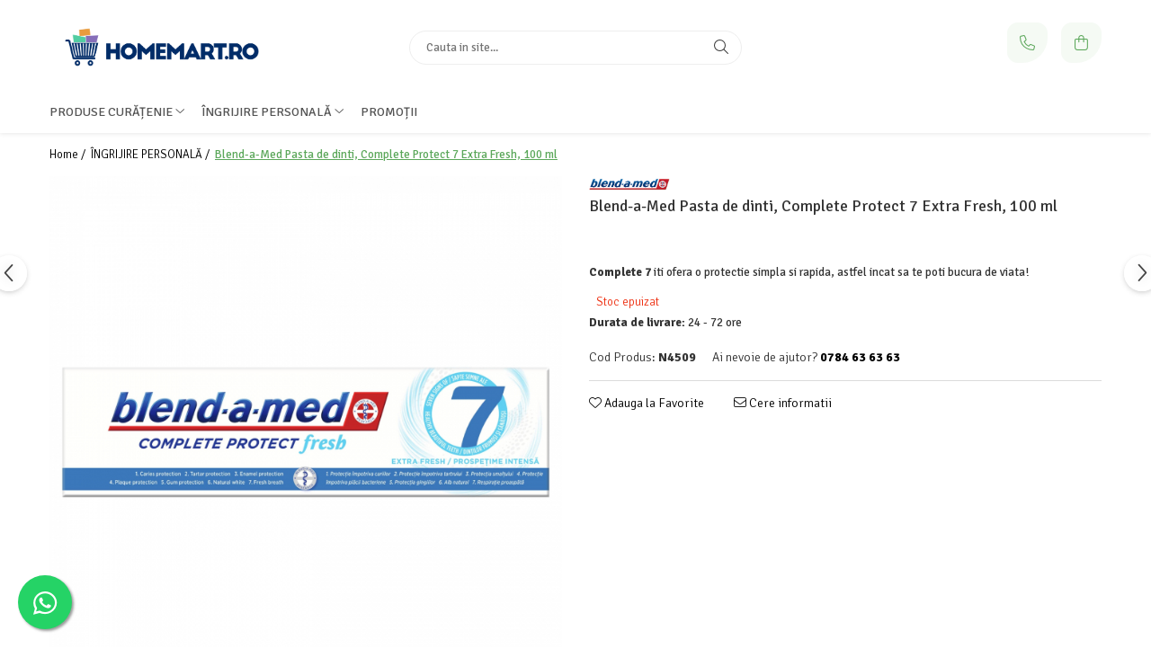

--- FILE ---
content_type: text/html; charset=UTF-8
request_url: https://www.homemart.ro/ingrijire-personala/blend-a-med-pasta-de-dinti-complete-protect-7-extra-fresh-100-ml.html
body_size: 38009
content:
<!DOCTYPE html>

<html lang="ro-ro">

	<head>
		<meta charset="UTF-8">

		<script src="https://gomagcdn.ro/themes/fashion/js/lazysizes.min.js?v=10221307-4.243" async=""></script>

		<script>
			function g_js(callbk){typeof callbk === 'function' ? window.addEventListener("DOMContentLoaded", callbk, false) : false;}
		</script>

					<link rel="icon" sizes="48x48" href="https://gomagcdn.ro/domains/homemart.ro/files/favicon/favicon.png?v=1524479984">
			<link rel="apple-touch-icon" sizes="57x57" href="https://gomagcdn.ro/domains/homemart.ro/files/favicon/favicon.png?v=1524479984">
		
		<style>
			/*body.loading{overflow:hidden;}
			body.loading #wrapper{opacity: 0;visibility: hidden;}
			body #wrapper{opacity: 1;visibility: visible;transition:all .1s ease-out;}*/

			.main-header .main-menu{min-height:43px;}
			.-g-hide{visibility:hidden;opacity:0;}

					</style>
					<link rel="preconnect" href="https://fonts.googleapis.com" >
					<link rel="preconnect" href="https://fonts.gstatic.com" crossorigin>
		
		<link rel="preconnect" href="https://gomagcdn.ro"><link rel="dns-prefetch" href="https://fonts.googleapis.com" /><link rel="dns-prefetch" href="https://fonts.gstatic.com" /><link rel="dns-prefetch" href="https://connect.facebook.net" /><link rel="dns-prefetch" href="https://www.facebook.com" /><link rel="dns-prefetch" href="https://www.googletagmanager.com" />

					<link rel="preload" as="image" href="https://gomagcdn.ro/domains/homemart.ro/files/product/large/blend-a-med-pasta-de-dinti-3d-white-charcoal-100-ml-copie-259022.jpeg"   >
					<link rel="preload" as="style" href="https://fonts.googleapis.com/css2?family=Signika:wght@200;300;400;500;600;700&display=swap" fetchpriority="high" onload="this.onload=null;this.rel='stylesheet'" crossorigin>
		
		<link rel="preload" href="https://gomagcdn.ro/themes/fashion/js/plugins.js?v=10221307-4.243" as="script">

		
					<link rel="preload" href="https://www.homemart.ro/theme/default.js?v=41758100638" as="script">
				
		<link rel="preload" href="https://gomagcdn.ro/themes/fashion/js/dev.js?v=10221307-4.243" as="script">

					<noscript>
				<link rel="stylesheet" href="https://fonts.googleapis.com/css2?family=Signika:wght@200;300;400;500;600;700&display=swap">
			</noscript>
		
					<link rel="stylesheet" href="https://gomagcdn.ro/themes/fashion/css/main-min-v2.css?v=10221307-4.243-1" data-values='{"blockScripts": "1"}'>
		
					<link rel="stylesheet" href="https://www.homemart.ro/theme/default.css?v=41758100638">
		
					<link rel="stylesheet" href="https://gomagcdn.ro/domains/homemart.ro/themes/fashion/css/custom.css?1524554997">
						<link rel="stylesheet" href="https://gomagcdn.ro/themes/fashion/css/dev-style.css?v=10221307-4.243-1">
		
		
		
		<link rel="alternate" hreflang="x-default" href="https://www.homemart.ro/ingrijire-personala/blend-a-med-pasta-de-dinti-complete-protect-7-extra-fresh-100-ml.html">
							
		<meta name="expires" content="never">
		<meta name="revisit-after" content="1 days">
					<meta name="author" content="Gomag">
				<title>Blend-a-Med Pasta de dinti, Complete Protect 7 Extra Fresh, 100 ml</title>


					<meta name="robots" content="index,follow" />
						
		<meta name="description" content="Complete 7 iti ofera o protectie simpla si rapida, astfel incat sa te poti bucura de viata!">
		<meta class="viewport" name="viewport" content="width=device-width, initial-scale=1.0, user-scalable=no">
							<meta property="og:description" content="Complete 7 iti ofera o protectie simpla si rapida, astfel incat sa te poti bucura de viata!"/>
							<meta property="og:image" content="https://gomagcdn.ro/domains/homemart.ro/files/product/large/blend-a-med-pasta-de-dinti-3d-white-charcoal-100-ml-copie-259022.jpeg"/>
															<link rel="canonical" href="https://www.homemart.ro/ingrijire-personala/blend-a-med-pasta-de-dinti-complete-protect-7-extra-fresh-100-ml.html" />
			<meta property="og:url" content="https://www.homemart.ro/ingrijire-personala/blend-a-med-pasta-de-dinti-complete-protect-7-extra-fresh-100-ml.html"/>
						
		<meta name="distribution" content="Global">
		<meta name="owner" content="www.homemart.ro">
		<meta name="publisher" content="www.homemart.ro">
		<meta name="rating" content="General">
		<meta name="copyright" content="Copyright www.homemart.ro 2026. All rights reserved">
		<link rel="search" href="https://www.homemart.ro/opensearch.ro.xml" type="application/opensearchdescription+xml" title="Cautare"/>

		
							<script src="https://gomagcdn.ro/themes/fashion/js/jquery-2.1.4.min.js"></script>
			<script defer src="https://gomagcdn.ro/themes/fashion/js/jquery.autocomplete.js?v=20181023"></script>
			<script src="https://gomagcdn.ro/themes/fashion/js/gomag.config.js?v=10221307-4.243"></script>
			<script src="https://gomagcdn.ro/themes/fashion/js/gomag.js?v=10221307-4.243"></script>
		
													<script>
$.Gomag.bind('User/Data/AffiliateMarketing/HideTrafiLeak', function(event, data){

    $('.whatsappfloat').remove();
});
</script><!-- Global site tag (gtag.js) - Google Analytics -->
<script async src="https://www.googletagmanager.com/gtag/js?id=G-F52683TGRQ"></script>
	<script>
 window.dataLayer = window.dataLayer || [];
  function gtag(){dataLayer.push(arguments);}
    var cookieValue = '';
  var name = 'g_c_consent' + "=";
  var decodedCookie = decodeURIComponent(document.cookie);
  var ca = decodedCookie.split(';');
  for(var i = 0; i <ca.length; i++) {
	var c = ca[i];
	while (c.charAt(0) == ' ') {
	  c = c.substring(1);
	}
	if (c.indexOf(name) == 0) {
	  cookieValue = c.substring(name.length, c.length);
	}
  }



if(cookieValue == ''){
	gtag('consent', 'default', {
	  'ad_storage': 'granted',
	  'ad_user_data': 'granted',
	  'ad_personalization': 'granted',
	  'analytics_storage': 'granted',
	  'personalization_storage': 'granted',
	  'functionality_storage': 'granted',
	  'security_storage': 'granted'
	});
	} else if(cookieValue != '-1'){


			gtag('consent', 'default', {
			'ad_storage': 'granted',
			'ad_user_data': 'granted',
			'ad_personalization': 'granted',
			'analytics_storage': 'granted',
			'personalization_storage': 'granted',
			'functionality_storage': 'granted',
			'security_storage': 'granted'
		});
	} else {
	 gtag('consent', 'default', {
		  'ad_storage': 'denied',
		  'ad_user_data': 'denied',
		  'ad_personalization': 'denied',
		  'analytics_storage': 'denied',
			'personalization_storage': 'denied',
			'functionality_storage': 'denied',
			'security_storage': 'denied'
		});

		 }
</script>
<script>

	
  gtag('js', new Date());

 
$.Gomag.bind('Cookie/Policy/Consent/Denied', function(){
	gtag('consent', 'update', {
		  'ad_storage': 'denied',
		  'ad_user_data': 'denied',
		  'ad_personalization': 'denied',
		  'analytics_storage': 'denied',
			'personalization_storage': 'denied',
			'functionality_storage': 'denied',
			'security_storage': 'denied'
		});
		})
$.Gomag.bind('Cookie/Policy/Consent/Granted', function(){
	gtag('consent', 'update', {
		  'ad_storage': 'granted',
		  'ad_user_data': 'granted',
		  'ad_personalization': 'granted',
		  'analytics_storage': 'granted',
			'personalization_storage': 'granted',
			'functionality_storage': 'granted',
			'security_storage': 'granted'
		});
		})
  gtag('config', 'G-F52683TGRQ', {allow_enhanced_conversions: true });
</script>
<script>
	function gaBuildProductVariant(product)
	{
		let _return = '';
		if(product.version != undefined)
		{
			$.each(product.version, function(i, a){
				_return += (_return == '' ? '' : ', ')+a.value;
			})
		}
		return _return;
	}

</script>
<script>
	$.Gomag.bind('Product/Add/To/Cart/After/Listing', function gaProductAddToCartLV4(event, data) {
		if(data.product !== undefined) {
			var gaProduct = false;
			if(typeof(gaProducts) != 'undefined' && gaProducts[data.product.id] != undefined)
			{
				gaProduct = gaProducts[data.product.id];

			}

			if(gaProduct == false)
			{
				gaProduct = {};
				gaProduct.item_id = data.product.id;
				gaProduct.currency = data.product.currency ? (String(data.product.currency).toLowerCase() == 'lei' ? 'RON' : data.product.currency) : 'RON';
				gaProduct.item_name =  data.product.name ;
				gaProduct.item_variant= gaBuildProductVariant(data.product);
				gaProduct.item_brand = data.product.brand;
				gaProduct.item_category = data.product.category;

			}

			gaProduct.price = parseFloat(data.product.price).toFixed(2);
			gaProduct.quantity = data.product.productQuantity;
			gtag("event", "add_to_cart", {
				currency: gaProduct.currency,
				value: parseFloat(gaProduct.price) * parseFloat(gaProduct.quantity),
				items: [
					gaProduct
				]
			});

		}
	})
	$.Gomag.bind('Product/Add/To/Cart/After/Details', function gaProductAddToCartDV4(event, data){

		if(data.product !== undefined){

			var gaProduct = false;
			if(
				typeof(gaProducts) != 'undefined'
				&&
				gaProducts[data.product.id] != undefined
			)
			{
				var gaProduct = gaProducts[data.product.id];
			}

			if(gaProduct == false)
			{
				gaProduct = {};
				gaProduct.item_id = data.product.id;
				gaProduct.currency = data.product.currency ? (String(data.product.currency).toLowerCase() == 'lei' ? 'RON' : data.product.currency) : 'RON';
				gaProduct.item_name =  data.product.name ;
				gaProduct.item_variant= gaBuildProductVariant(data.product);
				gaProduct.item_brand = data.product.brand;
				gaProduct.item_category = data.product.category;

			}

			gaProduct.price = parseFloat(data.product.price).toFixed(2);
			gaProduct.quantity = data.product.productQuantity;


			gtag("event", "add_to_cart", {
			  currency: gaProduct.currency,
			  value: parseFloat(gaProduct.price) * parseFloat(gaProduct.quantity),
			  items: [
				gaProduct
			  ]
			});
        }

	})
	 $.Gomag.bind('Product/Remove/From/Cart', function gaProductRemovedFromCartV4(event, data){
		var envData = $.Gomag.getEnvData();
		var products = envData.products;

		if(data.data.product !== undefined && products[data.data.product] !== undefined){


			var dataProduct = products[data.data.product];


			gaProduct = {};
			gaProduct.item_id = dataProduct.id;

			gaProduct.item_name =   dataProduct.name ;
			gaProduct.currency = dataProduct.currency ? (String(dataProduct.currency).toLowerCase() == 'lei' ? 'RON' : dataProduct.currency) : 'RON';
			gaProduct.item_category = dataProduct.category;
			gaProduct.item_brand = dataProduct.brand;
			gaProduct.price = parseFloat(dataProduct.price).toFixed(2);
			gaProduct.quantity = data.data.quantity;
			gaProduct.item_variant= gaBuildProductVariant(dataProduct);
			gtag("event", "remove_from_cart", {
			  currency: gaProduct.currency,
			  value: parseFloat(gaProduct.price) * parseFloat(gaProduct.quantity),
			  items: [
				gaProduct
			  ]
			});
        }

	});

	 $.Gomag.bind('Cart/Quantity/Update', function gaCartQuantityUpdateV4(event, data){
		var envData = $.Gomag.getEnvData();
		var products = envData.products;
		if(!data.data.finalQuantity || !data.data.initialQuantity)
		{
			return false;
		}
		var dataProduct = products[data.data.product];
		if(dataProduct == undefined)
		{
			return false;
		}

		gaProduct = {};
		gaProduct.item_id = dataProduct.id;
		gaProduct.currency = dataProduct.currency ? (String(dataProduct.currency).toLowerCase() == 'lei' ? 'RON' : dataProduct.currency) : 'RON';
		gaProduct.item_name =  dataProduct.name ;

		gaProduct.item_category = dataProduct.category;
		gaProduct.item_brand = dataProduct.brand;
		gaProduct.price = parseFloat(dataProduct.price).toFixed(2);
		gaProduct.item_variant= gaBuildProductVariant(dataProduct);
		if(parseFloat(data.data.initialQuantity) < parseFloat(data.data.finalQuantity))
		{
			var quantity = parseFloat(data.data.finalQuantity) - parseFloat(data.data.initialQuantity);
			gaProduct.quantity = quantity;

			gtag("event", "add_to_cart", {
			  currency: gaProduct.currency,
			  value: parseFloat(gaProduct.price) * parseFloat(gaProduct.quantity),
			  items: [
				gaProduct
			  ]
			});
		}
		else if(parseFloat(data.data.initialQuantity) > parseFloat(data.data.finalQuantity))
		{
			var quantity = parseFloat(data.data.initialQuantity) - parseFloat(data.data.finalQuantity);
			gaProduct.quantity = quantity;
			gtag("event", "remove_from_cart", {
			  currency: gaProduct.currency,
			  value: parseFloat(gaProduct.price) * parseFloat(gaProduct.quantity),
			  items: [
				gaProduct
			  ]
			});
		}

	});

</script>
<script>
        (function(d, s, i) {
            var f = d.getElementsByTagName(s)[0], j = d.createElement(s);
            j.async = true;
            j.src = "https://t.themarketer.com/t/j/" + i;
            f.parentNode.insertBefore(j, f);
        })(document, "script", "XAN4LBEU");
    </script><!-- Global site tag (gtag.js) - Google Analytics -->
	<script>
		$.Gomag.bind('Page/Load', function(){
			gtag('config', 'G-HZDNTENJE6', {allow_enhanced_conversions: true, groups: 'gomag'  });
		})
	</script>
<script>
function gaCGBuildProductVariant(product)
	{
		let _return = '';
		if(product.version != undefined)
		{
			$.each(product.version, function(i, a){
				_return += (_return == '' ? '' : ', ')+a.value;
			})
		}
		return _return;
	}

</script>

<script>
	$.Gomag.bind('Product/Add/To/Cart/After/Listing', function gaProductAddToCartLGCV4(event, data){
		if(data.product !== undefined){

			var gaProduct = false;
			if(typeof(gaProducts) != 'undefined' && gaProducts[data.product.id] != undefined)
			{
				gaProduct = gaProducts[data.product.id];

			}

			if(gaProduct == false)
			{
				gaProduct = {};
				gaProduct.item_id = data.product.id;
				gaProduct.currency = data.product.currency ? data.product.currency : 'RON';
				gaProduct.item_name = data.product.sku;
				gaProduct.item_variant= gaCGBuildProductVariant(data.product);
				gaProduct.item_brand = data.product.brand;
				gaProduct.item_category = data.product.category;

			}

			gaProduct.price = parseFloat(data.product.price).toFixed(2);
			gaProduct.quantity = data.product.productQuantity;

			gtag("event", "add_to_cart", {
				send_to: 'gomag',
				currency: gaProduct.currency,
				value: parseFloat(gaProduct.price) * parseFloat(gaProduct.quantity),
				items: [
					gaProduct
				]
			});

        }
	})
	$.Gomag.bind('Product/Add/To/Cart/After/Details', function gaProductAddToCartDGCV4(event, data){

		if(data.product !== undefined){

			var gaProduct = false;
			if(
				typeof(gaProducts) != 'undefined'
				&&
				gaProducts[data.product.id] != undefined
			)
			{
				var gaProduct = gaProducts[data.product.id];
			}

			if(gaProduct == false)
			{
				gaProduct = {};
				gaProduct.item_id = data.product.id;
				gaProduct.currency = data.product.currency ? data.product.currency : 'RON';
				gaProduct.item_name =data.product.sku;

				gaProduct.item_variant= gaCGBuildProductVariant(data.product);
				gaProduct.item_brand = data.product.brand;
				gaProduct.item_category = data.product.category;

			}

			gaProduct.price = parseFloat(data.product.price).toFixed(2);
			gaProduct.quantity = data.product.productQuantity;




			gtag("event", "add_to_cart", {
				send_to: 'gomag',
				currency: gaProduct.currency,
				value: parseFloat(gaProduct.price) * parseFloat(gaProduct.quantity),
				items: [
					gaProduct
				]
			});
        }

	})
	 $.Gomag.bind('Product/Remove/From/Cart', function gaProductRemovedFromCartGCV4(event, data){
		var envData = $.Gomag.getEnvData();
		var products = envData.products;

		if(data.data.product !== undefined && products[data.data.product] !== undefined){


			var dataProduct = products[data.data.product];


			gaProduct = {};
			gaProduct.item_id = dataProduct.id;

			gaProduct.item_name = dataProduct.sku;
			gaProduct.currency = dataProduct.currency;
			gaProduct.item_category = dataProduct.category;
			gaProduct.item_brand = dataProduct.brand;
			gaProduct.price = parseFloat(dataProduct.price).toFixed(2);
			gaProduct.item_variant= gaCGBuildProductVariant(dataProduct);
			gaProduct.quantity = data.data.quantity;
			gtag("event", "remove_from_cart", {
				send_to: 'gomag',
			  currency: gaProduct.currency,
			  value: parseFloat(gaProduct.price) * parseFloat(gaProduct.quantity),
			  items: [
				gaProduct
			  ]
			});
        }

	});

	 $.Gomag.bind('Cart/Quantity/Update', function gaCartQuantityUpdateV4(event, data){
		var envData = $.Gomag.getEnvData();
		var products = envData.products;
		if(!data.data.finalQuantity || !data.data.initialQuantity)
		{
			return false;
		}
		var dataProduct = products[data.data.product];
		if(dataProduct == undefined)
		{
			return false;
		}

		gaProduct = {};
		gaProduct.item_id = dataProduct.id;
		gaProduct.currency = dataProduct.currency ? dataProduct.currency : 'RON';
		gaProduct.item_name = dataProduct.sku;
		gaProduct.item_variant= gaCGBuildProductVariant(dataProduct);
		gaProduct.item_category = dataProduct.category;
		gaProduct.item_brand = dataProduct.brand;
		gaProduct.price = parseFloat(dataProduct.price).toFixed(2);

		if(parseFloat(data.data.initialQuantity) < parseFloat(data.data.finalQuantity))
		{
			var quantity = parseFloat(data.data.finalQuantity) - parseFloat(data.data.initialQuantity);
			gaProduct.quantity = quantity;

			gtag("event", "add_to_cart", {
				send_to: 'gomag',
				currency: gaProduct.currency,
				value: parseFloat(gaProduct.price) * parseFloat(gaProduct.quantity),
				items: [
					gaProduct
				]
			});
		}
		else if(parseFloat(data.data.initialQuantity) > parseFloat(data.data.finalQuantity))
		{
			var quantity = parseFloat(data.data.initialQuantity) - parseFloat(data.data.finalQuantity);
			gaProduct.quantity = quantity;
			gtag("event", "remove_from_cart", {
				send_to: 'gomag',
			  currency: gaProduct.currency,
			  value: parseFloat(gaProduct.price) * parseFloat(gaProduct.quantity),
			  items: [
				gaProduct
			  ]
			});
		}

	});

</script>
<script>
gtag('config', 'AW-16708627740');
</script><script>
	$.Gomag.bind('Product/Add/To/Cart/After/Listing', function(event, data){
		if(data.product !== undefined){
			gtag('event', 'add_to_cart', {
				send_to	: 'AW-16708627740',
				value	: parseFloat(data.product.productQuantity) * parseFloat(data.product.price),
				items	:[{
					id		: data.product.id,
					name	: data.product.name,
					brand	: data.product.brand,
					category: data.product.category,
					quantity: data.product.productQuantity,
					price	: parseFloat(data.product.price).toFixed(2)
				 
			}]
		   })
        }
	})
	$.Gomag.bind('Product/Add/To/Cart/After/Details', function(event, data){
		
		if(data.product !== undefined){
			gtag('event', 'add_to_cart', {
				send_to: 'AW-16708627740',
				value: parseFloat(data.product.productQuantity) * parseFloat(data.product.price),
				items: [{
					id: data.product.id,
					name		: data.product.name,
					brand		: data.product.brand,
					category	: data.product.category,
					quantity	: data.product.productQuantity,
					price		: parseFloat(data.product.price).toFixed(2)
				}]	
			})
		}
	})
   
</script><meta name="google-site-verification" content="H_9zAvA-AJMNShnr1fcx7v0EF_IjbHFiMUqagcqorU4" /><script>
function gmsc(name, value)
{
	if(value != undefined && value)
	{
		var expires = new Date();
		expires.setTime(expires.getTime() + parseInt(3600*24*1000*90));
		document.cookie = encodeURIComponent(name) + "=" + encodeURIComponent(value) + '; expires='+ expires.toUTCString() + "; path=/";
	}
}
let gmqs = window.location.search;
let gmup = new URLSearchParams(gmqs);
gmsc('g_sc', gmup.get('shop_campaign'));
gmsc('shop_utm_campaign', gmup.get('utm_campaign'));
gmsc('shop_utm_medium', gmup.get('utm_medium'));
gmsc('shop_utm_source', gmup.get('utm_source'));
</script><!-- Google Tag Manager -->
    <script>(function(w,d,s,l,i){w[l]=w[l]||[];w[l].push({'gtm.start':
    new Date().getTime(),event:'gtm.js'});var f=d.getElementsByTagName(s)[0],
    j=d.createElement(s),dl=l!='dataLayer'?'&l='+l:'';j.async=true;j.src=
    'https://www.googletagmanager.com/gtm.js?id='+i+dl;f.parentNode.insertBefore(j,f);
    })(window,document,'script','dataLayer','GTM-5CH423H');</script>
    <!-- End Google Tag Manager --><script>
window.dataLayer = window.dataLayer || [];
window.gtag = window.gtag || function(){dataLayer.push(arguments);}
</script><!-- Facebook Pixel Code -->
				<script>
				!function(f,b,e,v,n,t,s){if(f.fbq)return;n=f.fbq=function(){n.callMethod?
				n.callMethod.apply(n,arguments):n.queue.push(arguments)};if(!f._fbq)f._fbq=n;
				n.push=n;n.loaded=!0;n.version="2.0";n.queue=[];t=b.createElement(e);t.async=!0;
				t.src=v;s=b.getElementsByTagName(e)[0];s.parentNode.insertBefore(t,s)}(window,
				document,"script","//connect.facebook.net/en_US/fbevents.js");

				fbq("init", "1515227219347260");
				fbq("track", "PageView");</script>
				<!-- End Facebook Pixel Code -->
				<script>
				$.Gomag.bind('User/Ajax/Data/Loaded', function(event, data){
					if(data != undefined && data.data != undefined)
					{
						var eventData = data.data;
						if(eventData.facebookUserData != undefined)
						{
							$('body').append(eventData.facebookUserData);
						}
					}
				})
				</script>
				<meta name="facebook-domain-verification" content="mu5gridtjzmwu5zqkxh8917rnxpvpd" /><meta name="google-site-verification" content="sEqWAjVdB2IfmIw37q_aLnJ8wiEW_PIxyyq7oAmqAMk" /> 					
		
	</head>

	<body class="" style="background: #ffffff top center repeat;">

		<script >
			function _addCss(url, attribute, value, loaded){
				var _s = document.createElement('link');
				_s.rel = 'stylesheet';
				_s.href = url;
				_s.type = 'text/css';
				if(attribute)
				{
					_s.setAttribute(attribute, value)
				}
				if(loaded){
					_s.onload = function(){
						var dom = document.getElementsByTagName('body')[0];
						//dom.classList.remove('loading');
					}
				}
				var _st = document.getElementsByTagName('link')[0];
				_st.parentNode.insertBefore(_s, _st);
			}
			//_addCss('https://fonts.googleapis.com/css2?family=Open+Sans:ital,wght@0,300;0,400;0,600;0,700;1,300;1,400&display=swap');
			_addCss('https://gomagcdn.ro/themes/_fonts/Open-Sans.css');

		</script>
		<script>
				/*setTimeout(
				  function()
				  {
				   document.getElementsByTagName('body')[0].classList.remove('loading');
				  }, 1000);*/
		</script>
							
		
		<div id="wrapper">
			<!-- BLOCK:4770366ebaa7acc6bd4438868e6e777a start -->
<div id="_cartSummary" class="hide"></div>

<script >
	$(document).ready(function() {

		$(document).on('keypress', '.-g-input-loader', function(){
			$(this).addClass('-g-input-loading');
		})

		$.Gomag.bind('Product/Add/To/Cart/After', function(eventResponse, properties)
		{
									var data = JSON.parse(properties.data);
			$('.q-cart').html(data.quantity);
			if(parseFloat(data.quantity) > 0)
			{
				$('.q-cart').removeClass('hide');
			}
			else
			{
				$('.q-cart').addClass('hide');
			}
			$('.cartPrice').html(data.subtotal + ' ' + data.currency);
			$('.cartProductCount').html(data.quantity);


		})
		$('#_cartSummary').on('updateCart', function(event, cart) {
			var t = $(this);

			$.get('https://www.homemart.ro/cart-update', {
				cart: cart
			}, function(data) {

				$('.q-cart').html(data.quantity);
				if(parseFloat(data.quantity) > 0)
				{
					$('.q-cart').removeClass('hide');
				}
				else
				{
					$('.q-cart').addClass('hide');
				}
				$('.cartPrice').html(data.subtotal + ' ' + data.currency);
				$('.cartProductCount').html(data.quantity);
			}, 'json');
			window.ga = window.ga || function() {
				(ga.q = ga.q || []).push(arguments)
			};
			ga('send', 'event', 'Buton', 'Click', 'Adauga_Cos');
		});

		if(window.gtag_report_conversion) {
			$(document).on("click", 'li.phone-m', function() {
				var phoneNo = $('li.phone-m').children( "a").attr('href');
				gtag_report_conversion(phoneNo);
			});

		}

	});
</script>



<header class="main-header container-bg clearfix" data-block="headerBlock">
	<div class="discount-tape container-h full -g-hide" id="_gomagHellobar"></div>

		
	<div class="top-head-bg container-h full">

		<div class="top-head container-h">
			<div class="row">
				<div class="col-md-3 col-sm-3 col-xs-5 logo-h">
					
	<a href="https://www.homemart.ro" id="logo" data-pageId="2">
		<img src="https://gomagcdn.ro/domains/homemart/files/files/LOGO1.png" fetchpriority="high" class="img-responsive" alt="homemart" title="homemart" width="200" height="50" style="width:auto;">
	</a>
				</div>
				<div class="col-md-4 col-sm-4 col-xs-7 main search-form-box">
					
<form name="search-form" class="search-form" action="https://www.homemart.ro/produse" id="_searchFormMainHeader">

	<input id="_autocompleteSearchMainHeader" name="c" class="input-placeholder -g-input-loader" type="text" placeholder="Cauta in site..." aria-label="Search"  value="">
	<button id="_doSearch" class="search-button" aria-hidden="true">
		<i class="fa fa-search" aria-hidden="true"></i>
	</button>

				<script >
			$(document).ready(function() {

				$('#_autocompleteSearchMainHeader').autocomplete({
					serviceUrl: 'https://www.homemart.ro/autocomplete',
					minChars: 2,
					deferRequestBy: 700,
					appendTo: '#_searchFormMainHeader',
					width: parseInt($('#_doSearch').offset().left) - parseInt($('#_autocompleteSearchMainHeader').offset().left),
					formatResult: function(suggestion, currentValue) {
						return suggestion.value;
					},
					onSelect: function(suggestion) {
						$(this).val(suggestion.data);
					},
					onSearchComplete: function(suggestion) {
						$(this).removeClass('-g-input-loading');
					}
				});
				$(document).on('click', '#_doSearch', function(e){
					e.preventDefault();
					if($('#_autocompleteSearchMainHeader').val() != '')
					{
						$('#_searchFormMainHeader').submit();
					}
				})
			});
		</script>
	

</form>
				</div>
				<div class="col-md-5 col-sm-5 acount-section">
					
<ul>
	<li class="search-m hide">
		<a href="#" class="-g-no-url" aria-label="Cauta in site..." data-pageId="">
			<i class="fa fa-search search-open" aria-hidden="true"></i>
			<i style="display:none" class="fa fa-times search-close" aria-hidden="true"></i>
		</a>
	</li>
	<li class="-g-user-icon -g-user-icon-empty">
			
	</li>
	
				<li class="contact-header">
			<a href="tel:0784 63 63 63" aria-label="Contacteaza-ne" data-pageId="3">
				<i class="fa fa-phone" aria-hidden="true"></i>
								<span>0784 63 63 63</span>
			</a>
		</li>
			<li class="wishlist-header hide">
		<a href="https://www.homemart.ro/wishlist" aria-label="Wishlist" data-pageId="28">
			<span class="-g-wishlist-product-count -g-hide"></span>
			<i class="fa fa-heart-o" aria-hidden="true"></i>
			<span class="">Favorite</span>
		</a>
	</li>
	<li class="cart-header-btn cart">
		<a class="cart-drop _showCartHeader" href="https://www.homemart.ro/cos-de-cumparaturi" aria-label="Cos de cumparaturi">
			<span class="q-cart hide">0</span>
			<i class="fa fa-shopping-bag" aria-hidden="true"></i>
			<span class="count cartPrice">0,00
				
			</span>
		</a>
					<div class="cart-dd  _cartShow cart-closed"></div>
			</li>

	</ul>

	<script>
		$(document).ready(function() {
			//Cart
							$('.cart').mouseenter(function() {
					$.Gomag.showCartSummary('div._cartShow');
				}).mouseleave(function() {
					$.Gomag.hideCartSummary('div._cartShow');
					$('div._cartShow').removeClass('cart-open');
				});
						$(document).on('click', '.dropdown-toggle', function() {
				window.location = $(this).attr('href');
			})
		})
	</script>

				</div>
			</div>
		</div>
	</div>


<div id="navigation">
	<nav id="main-menu" class="main-menu container-h full clearfix">
		<a href="#" class="menu-trg -g-no-url" title="Produse">
			<span>&nbsp;</span>
		</a>
		
<div class="container-h nav-menu-hh clearfix">

	<!-- BASE MENU -->
	<ul class="
			nav-menu base-menu container-h
			
			
		">

		

			
		<li class="menu-drop __GomagMM ">
							<a
					href="https://www.homemart.ro/produse-curatenie"
					class="  "
					rel="  "
					
					title="PRODUSE CURĂȚENIE"
					data-Gomag=''
					data-block-name="mainMenuD0"
					data-pageId= "1"
					data-block="mainMenuD">
											<span class="list">PRODUSE CURĂȚENIE</span>
						<i class="fa fa-angle-down"></i>
				</a>

									<div class="menu-dd">
										<ul class="drop-list clearfix w100">
																																						<li class="fl">
										<div class="col">
											<p class="title">
												<a
												href="https://www.homemart.ro/produse-pentru-bucatarie"
												class="title    "
												rel="  "
												
												title="Bucătărie"
												data-Gomag=''
												data-block-name="mainMenuD1"
												data-block="mainMenuD"
												data-pageId= "86"
												>
																										Bucătărie
												</a>
											</p>
																																															<a
														href="https://www.homemart.ro/curatare-bucatarie"
														rel="  "
														
														title="Curățare bucătărie"
														class="    "
														data-Gomag=''
														data-block-name="mainMenuD2"
														data-block="mainMenuD"
														data-pageId="1"
													>
																												<i class="fa fa-angle-right"></i>
														<span>Curățare bucătărie</span>
													</a>
																									<a
														href="https://www.homemart.ro/curatare-aragaz-plita-cuptor-si-grill"
														rel="  "
														
														title="Curățare aragaz, plită, cuptor și grill"
														class="    "
														data-Gomag=''
														data-block-name="mainMenuD2"
														data-block="mainMenuD"
														data-pageId="1"
													>
																												<i class="fa fa-angle-right"></i>
														<span>Curățare aragaz, plită, cuptor și grill</span>
													</a>
																									<a
														href="https://www.homemart.ro/degresanti"
														rel="  "
														
														title="Degresanți"
														class="    "
														data-Gomag=''
														data-block-name="mainMenuD2"
														data-block="mainMenuD"
														data-pageId="1"
													>
																												<i class="fa fa-angle-right"></i>
														<span>Degresanți</span>
													</a>
																									<a
														href="https://www.homemart.ro/detergenti-masina-de-spalat-vase"
														rel="  "
														
														title="Detergenți mașina de spălat vase"
														class="    "
														data-Gomag=''
														data-block-name="mainMenuD2"
														data-block="mainMenuD"
														data-pageId="1"
													>
																												<i class="fa fa-angle-right"></i>
														<span>Detergenți mașina de spălat vase</span>
													</a>
																									<a
														href="https://www.homemart.ro/detergenti-vase"
														rel="  "
														
														title="Detergenți vase"
														class="    "
														data-Gomag=''
														data-block-name="mainMenuD2"
														data-block="mainMenuD"
														data-pageId="1"
													>
																												<i class="fa fa-angle-right"></i>
														<span>Detergenți vase</span>
													</a>
																									<a
														href="https://www.homemart.ro/detergenti-universali"
														rel="  "
														
														title="Detergenți universali"
														class="    "
														data-Gomag=''
														data-block-name="mainMenuD2"
														data-block="mainMenuD"
														data-pageId="1"
													>
																												<i class="fa fa-angle-right"></i>
														<span>Detergenți universali</span>
													</a>
																									<a
														href="https://www.homemart.ro/prosoape-hartie-si-servetele"
														rel="  "
														
														title="Prosoape de hârtie și șervețele"
														class="    "
														data-Gomag=''
														data-block-name="mainMenuD2"
														data-block="mainMenuD"
														data-pageId="1"
													>
																												<i class="fa fa-angle-right"></i>
														<span>Prosoape de hârtie și șervețele</span>
													</a>
																									<a
														href="https://www.homemart.ro/bureți-de-vase-și-lavete"
														rel="  "
														
														title="Bureți de vase și lavete"
														class="    "
														data-Gomag=''
														data-block-name="mainMenuD2"
														data-block="mainMenuD"
														data-pageId="1"
													>
																												<i class="fa fa-angle-right"></i>
														<span>Bureți de vase și lavete</span>
													</a>
																									<a
														href="https://www.homemart.ro/saci-menajeri"
														rel="  "
														
														title="Saci menajeri"
														class="    "
														data-Gomag=''
														data-block-name="mainMenuD2"
														data-block="mainMenuD"
														data-pageId="1"
													>
																												<i class="fa fa-angle-right"></i>
														<span>Saci menajeri</span>
													</a>
																							
										</div>
									</li>
																																<li class="fl">
										<div class="col">
											<p class="title">
												<a
												href="https://www.homemart.ro/produse-pentru-baie"
												class="title    "
												rel="  "
												
												title="Baie și toaletă"
												data-Gomag=''
												data-block-name="mainMenuD1"
												data-block="mainMenuD"
												data-pageId= "86"
												>
																										Baie și toaletă
												</a>
											</p>
																																															<a
														href="https://www.homemart.ro/curatare-baie"
														rel="  "
														
														title="Curățare baie"
														class="    "
														data-Gomag=''
														data-block-name="mainMenuD2"
														data-block="mainMenuD"
														data-pageId="1"
													>
																												<i class="fa fa-angle-right"></i>
														<span>Curățare baie</span>
													</a>
																									<a
														href="https://www.homemart.ro/dezinfectanti-wc"
														rel="  "
														
														title="Dezinfectanți WC"
														class="    "
														data-Gomag=''
														data-block-name="mainMenuD2"
														data-block="mainMenuD"
														data-pageId="1"
													>
																												<i class="fa fa-angle-right"></i>
														<span>Dezinfectanți WC</span>
													</a>
																									<a
														href="https://www.homemart.ro/odorizanti-wc"
														rel="  "
														
														title="Odorizanți WC"
														class="    "
														data-Gomag=''
														data-block-name="mainMenuD2"
														data-block="mainMenuD"
														data-pageId="1"
													>
																												<i class="fa fa-angle-right"></i>
														<span>Odorizanți WC</span>
													</a>
																									<a
														href="https://www.homemart.ro/solutii-anticalcar-piatra-si-rugina"
														rel="  "
														
														title="Soluții anticalcar, piatră și rugină"
														class="    "
														data-Gomag=''
														data-block-name="mainMenuD2"
														data-block="mainMenuD"
														data-pageId="1"
													>
																												<i class="fa fa-angle-right"></i>
														<span>Soluții anticalcar, piatră și rugină</span>
													</a>
																									<a
														href="https://www.homemart.ro/solutii-desfundat-tevi"
														rel="  "
														
														title="Soluții desfundat țevi"
														class="    "
														data-Gomag=''
														data-block-name="mainMenuD2"
														data-block="mainMenuD"
														data-pageId="1"
													>
																												<i class="fa fa-angle-right"></i>
														<span>Soluții desfundat țevi</span>
													</a>
																									<a
														href="https://www.homemart.ro/hartie-igienica"
														rel="  "
														
														title="Hârtie igienică"
														class="    "
														data-Gomag=''
														data-block-name="mainMenuD2"
														data-block="mainMenuD"
														data-pageId="1"
													>
																												<i class="fa fa-angle-right"></i>
														<span>Hârtie igienică</span>
													</a>
																							
										</div>
									</li>
																																<li class="fl">
										<div class="col">
											<p class="title">
												<a
												href="https://www.homemart.ro/detergenti-diverse-suprafete"
												class="title    "
												rel="  "
												
												title="Detergenți diverse suprafețe"
												data-Gomag=''
												data-block-name="mainMenuD1"
												data-block="mainMenuD"
												data-pageId= "86"
												>
																										Detergenți diverse suprafețe
												</a>
											</p>
																																															<a
														href="https://www.homemart.ro/sticla-si-ferestre"
														rel="  "
														
														title="Sticlă și ferestre"
														class="    "
														data-Gomag=''
														data-block-name="mainMenuD2"
														data-block="mainMenuD"
														data-pageId="1"
													>
																												<i class="fa fa-angle-right"></i>
														<span>Sticlă și ferestre</span>
													</a>
																									<a
														href="https://www.homemart.ro/covoare-si-tapiterii"
														rel="  "
														
														title="Covoare și tapițerii"
														class="    "
														data-Gomag=''
														data-block-name="mainMenuD2"
														data-block="mainMenuD"
														data-pageId="1"
													>
																												<i class="fa fa-angle-right"></i>
														<span>Covoare și tapițerii</span>
													</a>
																									<a
														href="https://www.homemart.ro/mobilier"
														rel="  "
														
														title="Mobilier"
														class="    "
														data-Gomag=''
														data-block-name="mainMenuD2"
														data-block="mainMenuD"
														data-pageId="1"
													>
																												<i class="fa fa-angle-right"></i>
														<span>Mobilier</span>
													</a>
																									<a
														href="https://www.homemart.ro/inox"
														rel="  "
														
														title="Inox"
														class="    "
														data-Gomag=''
														data-block-name="mainMenuD2"
														data-block="mainMenuD"
														data-pageId="1"
													>
																												<i class="fa fa-angle-right"></i>
														<span>Inox</span>
													</a>
																									<a
														href="https://www.homemart.ro/curatare-universala"
														rel="  "
														
														title="Curățare universală"
														class="    "
														data-Gomag=''
														data-block-name="mainMenuD2"
														data-block="mainMenuD"
														data-pageId="1"
													>
																												<i class="fa fa-angle-right"></i>
														<span>Curățare universală</span>
													</a>
																									<a
														href="https://www.homemart.ro/dezinfectanti-suprafete"
														rel="  "
														
														title="Dezinfectanți suprafețe"
														class="    "
														data-Gomag=''
														data-block-name="mainMenuD2"
														data-block="mainMenuD"
														data-pageId="1"
													>
																												<i class="fa fa-angle-right"></i>
														<span>Dezinfectanți suprafețe</span>
													</a>
																							
										</div>
									</li>
																																<li class="fl">
										<div class="col">
											<p class="title">
												<a
												href="https://www.homemart.ro/detergenti-pardoseli"
												class="title    "
												rel="  "
												
												title="Detergenți pardoseli"
												data-Gomag=''
												data-block-name="mainMenuD1"
												data-block="mainMenuD"
												data-pageId= "86"
												>
																										Detergenți pardoseli
												</a>
											</p>
																																															<a
														href="https://www.homemart.ro/lemn-si-parchet"
														rel="  "
														
														title="Lemn și parchet"
														class="    "
														data-Gomag=''
														data-block-name="mainMenuD2"
														data-block="mainMenuD"
														data-pageId="1"
													>
																												<i class="fa fa-angle-right"></i>
														<span>Lemn și parchet</span>
													</a>
																									<a
														href="https://www.homemart.ro/gresie-piatra-si-granit"
														rel="  "
														
														title="Gresie, piatră și granit"
														class="    "
														data-Gomag=''
														data-block-name="mainMenuD2"
														data-block="mainMenuD"
														data-pageId="1"
													>
																												<i class="fa fa-angle-right"></i>
														<span>Gresie, piatră și granit</span>
													</a>
																									<a
														href="https://www.homemart.ro/universal"
														rel="  "
														
														title="Universal"
														class="    "
														data-Gomag=''
														data-block-name="mainMenuD2"
														data-block="mainMenuD"
														data-pageId="1"
													>
																												<i class="fa fa-angle-right"></i>
														<span>Universal</span>
													</a>
																							
										</div>
									</li>
																																<li class="fl">
										<div class="col">
											<p class="title">
												<a
												href="https://www.homemart.ro/detergenti-rufe"
												class="title    "
												rel="  "
												
												title="Detergenți rufe"
												data-Gomag=''
												data-block-name="mainMenuD1"
												data-block="mainMenuD"
												data-pageId= "86"
												>
																										Detergenți rufe
												</a>
											</p>
																																															<a
														href="https://www.homemart.ro/detergent-rufe-capsule"
														rel="  "
														
														title="Detergent rufe capsule"
														class="    "
														data-Gomag=''
														data-block-name="mainMenuD2"
														data-block="mainMenuD"
														data-pageId="1"
													>
																												<i class="fa fa-angle-right"></i>
														<span>Detergent rufe capsule</span>
													</a>
																									<a
														href="https://www.homemart.ro/detergent-rufe-lichid"
														rel="  "
														
														title="Detergent rufe lichid"
														class="    "
														data-Gomag=''
														data-block-name="mainMenuD2"
														data-block="mainMenuD"
														data-pageId="1"
													>
																												<i class="fa fa-angle-right"></i>
														<span>Detergent rufe lichid</span>
													</a>
																									<a
														href="https://www.homemart.ro/detergent-rufe-pudra"
														rel="  "
														
														title="Detergent rufe pudră"
														class="    "
														data-Gomag=''
														data-block-name="mainMenuD2"
														data-block="mainMenuD"
														data-pageId="1"
													>
																												<i class="fa fa-angle-right"></i>
														<span>Detergent rufe pudră</span>
													</a>
																									<a
														href="https://www.homemart.ro/balsam-de-rufe"
														rel="  "
														
														title="Balsam de rufe"
														class="    "
														data-Gomag=''
														data-block-name="mainMenuD2"
														data-block="mainMenuD"
														data-pageId="1"
													>
																												<i class="fa fa-angle-right"></i>
														<span>Balsam de rufe</span>
													</a>
																									<a
														href="https://www.homemart.ro/inalbitor-si-indepartare-pete"
														rel="  "
														
														title="Înălbitor și îndepărtare pete"
														class="    "
														data-Gomag=''
														data-block-name="mainMenuD2"
														data-block="mainMenuD"
														data-pageId="1"
													>
																												<i class="fa fa-angle-right"></i>
														<span>Înălbitor și îndepărtare pete</span>
													</a>
																									<a
														href="https://www.homemart.ro/solutii-anticalcar-si-igienizante"
														rel="  "
														
														title="Soluții anticalcar, igienizante și întreținere țesături"
														class="    "
														data-Gomag=''
														data-block-name="mainMenuD2"
														data-block="mainMenuD"
														data-pageId="1"
													>
																												<i class="fa fa-angle-right"></i>
														<span>Soluții anticalcar, igienizante și întreținere țesături</span>
													</a>
																							
										</div>
									</li>
																																<li class="fl">
										<div class="col">
											<p class="title">
												<a
												href="https://www.homemart.ro/odorizanti"
												class="title    "
												rel="  "
												
												title="Odorizanți"
												data-Gomag=''
												data-block-name="mainMenuD1"
												data-block="mainMenuD"
												data-pageId= "86"
												>
																										Odorizanți
												</a>
											</p>
																																															<a
														href="https://www.homemart.ro/odorizanti-camera"
														rel="  "
														
														title="Odorizanți cameră"
														class="    "
														data-Gomag=''
														data-block-name="mainMenuD2"
														data-block="mainMenuD"
														data-pageId="1"
													>
																												<i class="fa fa-angle-right"></i>
														<span>Odorizanți cameră</span>
													</a>
																							
										</div>
									</li>
																													</ul>
																	</div>
									
		</li>
		
		<li class="menu-drop __GomagMM ">
							<a
					href="https://www.homemart.ro/ingrijire-personala"
					class="  "
					rel="  "
					
					title="ÎNGRIJIRE PERSONALĂ"
					data-Gomag=''
					data-block-name="mainMenuD0"
					data-pageId= "60"
					data-block="mainMenuD">
											<span class="list">ÎNGRIJIRE PERSONALĂ</span>
						<i class="fa fa-angle-down"></i>
				</a>

									<div class="menu-dd">
										<ul class="drop-list clearfix w100">
																																						<li class="fl">
										<div class="col">
											<p class="title">
												<a
												href="https://www.homemart.ro/ingrijirea-parului"
												class="title    "
												rel="  "
												
												title="Îngrijirea părului"
												data-Gomag=''
												data-block-name="mainMenuD1"
												data-block="mainMenuD"
												data-pageId= "86"
												>
																										Îngrijirea părului
												</a>
											</p>
																																															<a
														href="https://www.homemart.ro/sampoane"
														rel="  "
														
														title="Șampoane"
														class="    "
														data-Gomag=''
														data-block-name="mainMenuD2"
														data-block="mainMenuD"
														data-pageId="60"
													>
																												<i class="fa fa-angle-right"></i>
														<span>Șampoane</span>
													</a>
																									<a
														href="https://www.homemart.ro/balsam-de-par"
														rel="  "
														
														title="Balsam de păr"
														class="    "
														data-Gomag=''
														data-block-name="mainMenuD2"
														data-block="mainMenuD"
														data-pageId="60"
													>
																												<i class="fa fa-angle-right"></i>
														<span>Balsam de păr</span>
													</a>
																									<a
														href="https://www.homemart.ro/masca-de-par"
														rel="  "
														
														title="Mască de păr"
														class="    "
														data-Gomag=''
														data-block-name="mainMenuD2"
														data-block="mainMenuD"
														data-pageId="60"
													>
																												<i class="fa fa-angle-right"></i>
														<span>Mască de păr</span>
													</a>
																							
										</div>
									</li>
																																<li class="fl">
										<div class="col">
											<p class="title">
												<a
												href="https://www.homemart.ro/ingrijirea-corpului"
												class="title    "
												rel="  "
												
												title="Îngrijirea corpului"
												data-Gomag=''
												data-block-name="mainMenuD1"
												data-block="mainMenuD"
												data-pageId= "86"
												>
																										Îngrijirea corpului
												</a>
											</p>
																																															<a
														href="https://www.homemart.ro/sapun"
														rel="  "
														
														title="Săpun"
														class="    "
														data-Gomag=''
														data-block-name="mainMenuD2"
														data-block="mainMenuD"
														data-pageId="60"
													>
																												<i class="fa fa-angle-right"></i>
														<span>Săpun</span>
													</a>
																									<a
														href="https://www.homemart.ro/gel-de-dus"
														rel="  "
														
														title="Gel de duș"
														class="    "
														data-Gomag=''
														data-block-name="mainMenuD2"
														data-block="mainMenuD"
														data-pageId="60"
													>
																												<i class="fa fa-angle-right"></i>
														<span>Gel de duș</span>
													</a>
																									<a
														href="https://www.homemart.ro/lotiune-de-corp"
														rel="  "
														
														title="Loțiune de corp"
														class="    "
														data-Gomag=''
														data-block-name="mainMenuD2"
														data-block="mainMenuD"
														data-pageId="60"
													>
																												<i class="fa fa-angle-right"></i>
														<span>Loțiune de corp</span>
													</a>
																									<a
														href="https://www.homemart.ro/creme"
														rel="  "
														
														title="Creme"
														class="    "
														data-Gomag=''
														data-block-name="mainMenuD2"
														data-block="mainMenuD"
														data-pageId="60"
													>
																												<i class="fa fa-angle-right"></i>
														<span>Creme</span>
													</a>
																									<a
														href="https://www.homemart.ro/igiena-intima"
														rel="  "
														
														title="Igienă intimă"
														class="    "
														data-Gomag=''
														data-block-name="mainMenuD2"
														data-block="mainMenuD"
														data-pageId="60"
													>
																												<i class="fa fa-angle-right"></i>
														<span>Igienă intimă</span>
													</a>
																									<a
														href="https://www.homemart.ro/servetele-umede"
														rel="  "
														
														title="Șervețele umede"
														class="    "
														data-Gomag=''
														data-block-name="mainMenuD2"
														data-block="mainMenuD"
														data-pageId="60"
													>
																												<i class="fa fa-angle-right"></i>
														<span>Șervețele umede</span>
													</a>
																							
										</div>
									</li>
																																<li class="fl">
										<div class="col">
											<p class="title">
												<a
												href="https://www.homemart.ro/deodorante"
												class="title    "
												rel="  "
												
												title="Deodorante"
												data-Gomag=''
												data-block-name="mainMenuD1"
												data-block="mainMenuD"
												data-pageId= "86"
												>
																										Deodorante
												</a>
											</p>
																																															<a
														href="https://www.homemart.ro/spray"
														rel="  "
														
														title="Spray"
														class="    "
														data-Gomag=''
														data-block-name="mainMenuD2"
														data-block="mainMenuD"
														data-pageId="60"
													>
																												<i class="fa fa-angle-right"></i>
														<span>Spray</span>
													</a>
																									<a
														href="https://www.homemart.ro/stick"
														rel="  "
														
														title="Stick"
														class="    "
														data-Gomag=''
														data-block-name="mainMenuD2"
														data-block="mainMenuD"
														data-pageId="60"
													>
																												<i class="fa fa-angle-right"></i>
														<span>Stick</span>
													</a>
																									<a
														href="https://www.homemart.ro/roll-on"
														rel="  "
														
														title="Roll-on"
														class="    "
														data-Gomag=''
														data-block-name="mainMenuD2"
														data-block="mainMenuD"
														data-pageId="60"
													>
																												<i class="fa fa-angle-right"></i>
														<span>Roll-on</span>
													</a>
																							
										</div>
									</li>
																																<li class="fl">
										<div class="col">
											<p class="title">
												<a
												href="https://www.homemart.ro/igiena-orala"
												class="title    "
												rel="  "
												
												title="Igienă orală"
												data-Gomag=''
												data-block-name="mainMenuD1"
												data-block="mainMenuD"
												data-pageId= "86"
												>
																										Igienă orală
												</a>
											</p>
																																															<a
														href="https://www.homemart.ro/apa-de-gura"
														rel="  "
														
														title="Apă de gură"
														class="    "
														data-Gomag=''
														data-block-name="mainMenuD2"
														data-block="mainMenuD"
														data-pageId="60"
													>
																												<i class="fa fa-angle-right"></i>
														<span>Apă de gură</span>
													</a>
																									<a
														href="https://www.homemart.ro/pasta-de-dinti"
														rel="  "
														
														title="Pastă de dinți"
														class="    "
														data-Gomag=''
														data-block-name="mainMenuD2"
														data-block="mainMenuD"
														data-pageId="60"
													>
																												<i class="fa fa-angle-right"></i>
														<span>Pastă de dinți</span>
													</a>
																							
										</div>
									</li>
																																<li class="fl">
										<div class="col">
											<p class="title">
												<a
												href="https://www.homemart.ro/produse-pentru-ras"
												class="title    "
												rel="  "
												
												title="Produse pentru ras"
												data-Gomag=''
												data-block-name="mainMenuD1"
												data-block="mainMenuD"
												data-pageId= "86"
												>
																										Produse pentru ras
												</a>
											</p>
																																															<a
														href="https://www.homemart.ro/after-shave"
														rel="  "
														
														title="After Shave"
														class="    "
														data-Gomag=''
														data-block-name="mainMenuD2"
														data-block="mainMenuD"
														data-pageId="60"
													>
																												<i class="fa fa-angle-right"></i>
														<span>After Shave</span>
													</a>
																									<a
														href="https://www.homemart.ro/crema-de-ras"
														rel="  "
														
														title="Cremă de ras"
														class="    "
														data-Gomag=''
														data-block-name="mainMenuD2"
														data-block="mainMenuD"
														data-pageId="60"
													>
																												<i class="fa fa-angle-right"></i>
														<span>Cremă de ras</span>
													</a>
																									<a
														href="https://www.homemart.ro/gel-de-ras"
														rel="  "
														
														title="Gel de ras"
														class="    "
														data-Gomag=''
														data-block-name="mainMenuD2"
														data-block="mainMenuD"
														data-pageId="60"
													>
																												<i class="fa fa-angle-right"></i>
														<span>Gel de ras</span>
													</a>
																									<a
														href="https://www.homemart.ro/spuma-de-ras"
														rel="  "
														
														title="Spumă de ras"
														class="    "
														data-Gomag=''
														data-block-name="mainMenuD2"
														data-block="mainMenuD"
														data-pageId="60"
													>
																												<i class="fa fa-angle-right"></i>
														<span>Spumă de ras</span>
													</a>
																							
										</div>
									</li>
																																<li class="fl">
										<div class="col">
											<p class="title">
												<a
												href="https://www.homemart.ro/produse-pentru-ten"
												class="title    "
												rel="  "
												
												title="Produse pentru ten"
												data-Gomag=''
												data-block-name="mainMenuD1"
												data-block="mainMenuD"
												data-pageId= "86"
												>
																										Produse pentru ten
												</a>
											</p>
																																															<a
														href="https://www.homemart.ro/apa-micelara"
														rel="  "
														
														title="Apă micelară"
														class="    "
														data-Gomag=''
														data-block-name="mainMenuD2"
														data-block="mainMenuD"
														data-pageId="60"
													>
																												<i class="fa fa-angle-right"></i>
														<span>Apă micelară</span>
													</a>
																									<a
														href="https://www.homemart.ro/demachiant"
														rel="  "
														
														title="Demachiant"
														class="    "
														data-Gomag=''
														data-block-name="mainMenuD2"
														data-block="mainMenuD"
														data-pageId="60"
													>
																												<i class="fa fa-angle-right"></i>
														<span>Demachiant</span>
													</a>
																									<a
														href="https://www.homemart.ro/servetele-demachiante"
														rel="  "
														
														title="Șervețele demachiante"
														class="    "
														data-Gomag=''
														data-block-name="mainMenuD2"
														data-block="mainMenuD"
														data-pageId="60"
													>
																												<i class="fa fa-angle-right"></i>
														<span>Șervețele demachiante</span>
													</a>
																							
										</div>
									</li>
																																<li class="fl">
										<div class="col">
											<p class="title">
												<a
												href="https://www.homemart.ro/ingrijire-bebelusi"
												class="title    "
												rel="  "
												
												title="Îngrijire bebeluși"
												data-Gomag=''
												data-block-name="mainMenuD1"
												data-block="mainMenuD"
												data-pageId= "86"
												>
																										Îngrijire bebeluși
												</a>
											</p>
																																															<a
														href="https://www.homemart.ro/servetele-umede-bebe"
														rel="  "
														
														title="Șervețele umede"
														class="    "
														data-Gomag=''
														data-block-name="mainMenuD2"
														data-block="mainMenuD"
														data-pageId="60"
													>
																												<i class="fa fa-angle-right"></i>
														<span>Șervețele umede</span>
													</a>
																							
										</div>
									</li>
																													</ul>
																	</div>
									
		</li>
		
		<li class="menu-drop __GomagMM ">
								<a
						href="https://www.homemart.ro/promotii"
						class="    "
						rel="  "
						
						title="PROMOȚII"
						data-Gomag=''
						data-block-name="mainMenuD0"  data-block="mainMenuD" data-pageId= "13">
												<span class="list">PROMOȚII</span>
					</a>
				
		</li>
						
		


		
	</ul> <!-- end of BASE MENU -->

</div>		<ul class="mobile-icon fr">

							<li class="phone-m">
					<a href="tel:0784 63 63 63" title="Contacteaza-ne">
												<i class="fa fa-phone" aria-hidden="true"></i>
					</a>
				</li>
									<li class="user-m -g-user-icon -g-user-icon-empty">
			</li>
			<li class="wishlist-header-m hide">
				<a href="https://www.homemart.ro/wishlist">
					<span class="-g-wishlist-product-count"></span>
					<i class="fa fa-heart-o" aria-hidden="true"></i>

				</a>
			</li>
			<li class="cart-m">
				<a href="https://www.homemart.ro/cos-de-cumparaturi">
					<span class="q-cart hide">0</span>
					<i class="fa fa-shopping-bag" aria-hidden="true"></i>
				</a>
			</li>
			<li class="search-m">
				<a href="#" class="-g-no-url" aria-label="Cauta in site...">
					<i class="fa fa-search search-open" aria-hidden="true"></i>
					<i style="display:none" class="fa fa-times search-close" aria-hidden="true"></i>
				</a>
			</li>
					</ul>
	</nav>
	<!-- end main-nav -->

	<div style="display:none" class="search-form-box search-toggle">
		<form name="search-form" class="search-form" action="https://www.homemart.ro/produse" id="_searchFormMobileToggle">
			<input id="_autocompleteSearchMobileToggle" name="c" class="input-placeholder -g-input-loader" type="text" autofocus="autofocus" value="" placeholder="Cauta in site..." aria-label="Search">
			<button id="_doSearchMobile" class="search-button" aria-hidden="true">
				<i class="fa fa-search" aria-hidden="true"></i>
			</button>

										<script >
					$(document).ready(function() {
						$('#_autocompleteSearchMobileToggle').autocomplete({
							serviceUrl: 'https://www.homemart.ro/autocomplete',
							minChars: 2,
							deferRequestBy: 700,
							appendTo: '#_searchFormMobileToggle',
							width: parseInt($('#_doSearchMobile').offset().left) - parseInt($('#_autocompleteSearchMobileToggle').offset().left),
							formatResult: function(suggestion, currentValue) {
								return suggestion.value;
							},
							onSelect: function(suggestion) {
								$(this).val(suggestion.data);
							},
							onSearchComplete: function(suggestion) {
								$(this).removeClass('-g-input-loading');
							}
						});

						$(document).on('click', '#_doSearchMobile', function(e){
							e.preventDefault();
							if($('#_autocompleteSearchMobileToggle').val() != '')
							{
								$('#_searchFormMobileToggle').submit();
							}
						})
					});
				</script>
			
		</form>
	</div>
</div>

</header>
<!-- end main-header --><!-- BLOCK:4770366ebaa7acc6bd4438868e6e777a end -->
			
<script >
	$.Gomag.bind('Product/Add/To/Cart/Validate', function(response, isValid)
	{
		$($GomagConfig.versionAttributesName).removeClass('versionAttributeError');

		if($($GomagConfig.versionAttributesSelectSelector).length && !$($GomagConfig.versionAttributesSelectSelector).val())
		{

			if ($($GomagConfig.versionAttributesHolder).position().top < jQuery(window).scrollTop()){
				//scroll up
				 $([document.documentElement, document.body]).animate({
					scrollTop: $($GomagConfig.versionAttributesHolder).offset().top - 55
				}, 1000, function() {
					$($GomagConfig.versionAttributesName).addClass('versionAttributeError');
				});
			}
			else if ($($GomagConfig.versionAttributesHolder).position().top + $($GomagConfig.versionAttributesHolder).height() >
				$(window).scrollTop() + (
					window.innerHeight || document.documentElement.clientHeight
				)) {
				//scroll down
				$('html,body').animate({
					scrollTop: $($GomagConfig.versionAttributesHolder).position().top - (window.innerHeight || document.documentElement.clientHeight) + $($GomagConfig.versionAttributesHolder).height() -55 }, 1000, function() {
					$($GomagConfig.versionAttributesName).addClass('versionAttributeError');
				}
				);
			}
			else{
				$($GomagConfig.versionAttributesName).addClass('versionAttributeError');
			}

			isValid.noError = false;
		}
		if($($GomagConfig.versionAttributesSelector).length && !$('.'+$GomagConfig.versionAttributesActiveSelectorClass).length)
		{

			if ($($GomagConfig.versionAttributesHolder).position().top < jQuery(window).scrollTop()){
				//scroll up
				 $([document.documentElement, document.body]).animate({
					scrollTop: $($GomagConfig.versionAttributesHolder).offset().top - 55
				}, 1000, function() {
					$($GomagConfig.versionAttributesName).addClass('versionAttributeError');
				});
			}
			else if ($($GomagConfig.versionAttributesHolder).position().top + $($GomagConfig.versionAttributesHolder).height() >
				$(window).scrollTop() + (
					window.innerHeight || document.documentElement.clientHeight
				)) {
				//scroll down
				$('html,body').animate({
					scrollTop: $($GomagConfig.versionAttributesHolder).position().top - (window.innerHeight || document.documentElement.clientHeight) + $($GomagConfig.versionAttributesHolder).height() -55 }, 1000, function() {
					$($GomagConfig.versionAttributesName).addClass('versionAttributeError');
				}
				);
			}
			else{
				$($GomagConfig.versionAttributesName).addClass('versionAttributeError');
			}

			isValid.noError = false;
		}
	});
	$.Gomag.bind('Page/Load', function removeSelectedVersionAttributes(response, settings) {
		/* remove selection for versions */
		if((settings.doNotSelectVersion != undefined && settings.doNotSelectVersion === true) && $($GomagConfig.versionAttributesSelector).length && !settings.reloadPageOnVersionClick) {
			$($GomagConfig.versionAttributesSelector).removeClass($GomagConfig.versionAttributesActiveSelectorClass);
		}

		if((settings.doNotSelectVersion != undefined && settings.doNotSelectVersion === true) && $($GomagConfig.versionAttributesSelectSelector).length) {
			var selected = settings.reloadPageOnVersionClick != undefined && settings.reloadPageOnVersionClick ? '' : 'selected="selected"';

			$($GomagConfig.versionAttributesSelectSelector).prepend('<option value="" ' + selected + '>Selectati</option>');
		}
	});
	$(document).ready(function() {
		function is_touch_device2() {
			return (('ontouchstart' in window) || (navigator.MaxTouchPoints > 0) || (navigator.msMaxTouchPoints > 0));
		};

		
		$.Gomag.bind('Product/Details/After/Ajax/Load', function(e, payload)
		{
			let reinit = payload.reinit;
			let response = payload.response;

			if(reinit){
				$('.thumb-h:not(.horizontal):not(.vertical)').insertBefore('.vertical-slide-img');

				var hasThumb = $('.thumb-sld').length > 0;

				$('.prod-lg-sld:not(.disabled)').slick({
					slidesToShow: 1,
					slidesToScroll: 1,
					//arrows: false,
					fade: true,
					//cssEase: 'linear',
					dots: true,
					infinite: false,
					draggable: false,
					dots: true,
					//adaptiveHeight: true,
					asNavFor: hasThumb ? '.thumb-sld' : null
				/*}).on('afterChange', function(event, slick, currentSlide, nextSlide){
					if($( window ).width() > 800 ){

						$('.zoomContainer').remove();
						$('#img_0').removeData('elevateZoom');
						var source = $('#img_'+currentSlide).attr('data-src');
						var fullImage = $('#img_'+currentSlide).attr('data-full-image');
						$('.swaped-image').attr({
							//src:source,
							"data-zoom-image":fullImage
						});
						$('.zoomWindowContainer div').stop().css("background-image","url("+ fullImage +")");
						$("#img_"+currentSlide).elevateZoom({responsive: true});
					}*/
				});

				if($( window ).width() < 767 ){
					$('.prod-lg-sld.disabled').slick({
						slidesToShow: 1,
						slidesToScroll: 1,
						fade: true,
						dots: true,
						infinite: false,
						draggable: false,
						dots: true,
					});
				}

				$('.prod-lg-sld.slick-slider').slick('resize');

				//PRODUCT THUMB SLD
				if ($('.thumb-h.horizontal').length){
					$('.thumb-sld').slick({
						vertical: false,
						slidesToShow: 6,
						slidesToScroll: 1,
						asNavFor: '.prod-lg-sld',
						dots: false,
						infinite: false,
						//centerMode: true,
						focusOnSelect: true
					});
				} else if ($('.thumb-h').length) {
					$('.thumb-sld').slick({
						vertical: true,
						slidesToShow: 4,
						slidesToScroll: 1,
						asNavFor: '.prod-lg-sld',
						dots: false,
						infinite: false,
						draggable: false,
						swipe: false,
						//adaptiveHeight: true,
						//centerMode: true,
						focusOnSelect: true
					});
				}

				if($.Gomag.isMobile()){
					$($GomagConfig.bannerDesktop).remove()
					$($GomagConfig.bannerMobile).removeClass('hideSlide');
				} else {
					$($GomagConfig.bannerMobile).remove()
					$($GomagConfig.bannerDesktop).removeClass('hideSlide');
				}
			}

			$.Gomag.trigger('Product/Details/After/Ajax/Load/Complete', {'response':response});
		});

		$.Gomag.bind('Product/Details/After/Ajax/Response', function(e, payload)
		{
			let response = payload.response;
			let data = payload.data;
			let reinitSlider = false;

			if (response.title) {
				let $content = $('<div>').html(response.title);
				let title = $($GomagConfig.detailsProductTopHolder).find($GomagConfig.detailsProductTitleHolder).find('.title > span');
				let newTitle = $content.find('.title > span');
				if(title.text().trim().replace(/\s+/g, ' ') != newTitle.text().trim().replace(/\s+/g, ' ')){
					$.Gomag.fadeReplace(title,newTitle);
				}

				let brand = $($GomagConfig.detailsProductTopHolder).find($GomagConfig.detailsProductTitleHolder).find('.brand-detail');
				let newBrand = $content.find('.brand-detail');
				if(brand.text().trim().replace(/\s+/g, ' ') != newBrand.text().trim().replace(/\s+/g, ' ')){
					$.Gomag.fadeReplace(brand,newBrand);
				}

				let review = $($GomagConfig.detailsProductTopHolder).find($GomagConfig.detailsProductTitleHolder).find('.__reviewTitle');
				let newReview = $content.find('.__reviewTitle');
				if(review.text().trim().replace(/\s+/g, ' ') != newReview.text().trim().replace(/\s+/g, ' ')){
					$.Gomag.fadeReplace(review,newReview);
				}
			}

			if (response.images) {
				let $content = $('<div>').html(response.images);
				var imagesHolder = $($GomagConfig.detailsProductTopHolder).find($GomagConfig.detailsProductImagesHolder);
				var images = [];
				imagesHolder.find('img').each(function() {
					var dataSrc = $(this).attr('data-src');
					if (dataSrc) {
						images.push(dataSrc);
					}
				});

				var newImages = [];
				$content.find('img').each(function() {
					var dataSrc = $(this).attr('data-src');
					if (dataSrc) {
						newImages.push(dataSrc);
					}
				});

				if(!$content.find('.thumb-h.horizontal').length && imagesHolder.find('.thumb-h.horizontal').length){
					$content.find('.thumb-h').addClass('horizontal');
				}
				
				const newTop  = $content.find('.product-icon-box:not(.bottom)').first();
				const oldTop  = imagesHolder.find('.product-icon-box:not(.bottom)').first();

				if (newTop.length && oldTop.length && (newTop.prop('outerHTML') !== oldTop.prop('outerHTML'))) {
					oldTop.replaceWith(newTop.clone());
				}
				
				const newBottom = $content.find('.product-icon-box.bottom').first();
				const oldBottom = imagesHolder.find('.product-icon-box.bottom').first();

				if (newBottom.length && oldBottom.length && (newBottom.prop('outerHTML') !== oldBottom.prop('outerHTML'))) {
					oldBottom.replaceWith(newBottom.clone());
				}

				if (images.length !== newImages.length || images.some((val, i) => val !== newImages[i])) {
					$.Gomag.fadeReplace($($GomagConfig.detailsProductTopHolder).find($GomagConfig.detailsProductImagesHolder), $content.html());
					reinitSlider = true;
				}
			}

			if (response.details) {
				let $content = $('<div>').html(response.details);
				$content.find('.stock-limit').hide();
				function replaceDetails(content){
					$($GomagConfig.detailsProductTopHolder).find($GomagConfig.detailsProductDetailsHolder).html(content);
				}

				if($content.find('.__shippingPriceTemplate').length && $($GomagConfig.detailsProductTopHolder).find('.__shippingPriceTemplate').length){
					$content.find('.__shippingPriceTemplate').replaceWith($($GomagConfig.detailsProductTopHolder).find('.__shippingPriceTemplate'));
					$($GomagConfig.detailsProductTopHolder).find('.__shippingPriceTemplate').slideDown(100);
				} else if (!$content.find('.__shippingPriceTemplate').length && $($GomagConfig.detailsProductTopHolder).find('.__shippingPriceTemplate').length){
					$($GomagConfig.detailsProductTopHolder).find('.__shippingPriceTemplate').slideUp(100);
				}

				if($content.find('.btn-flstockAlertBTN').length && !$($GomagConfig.detailsProductTopHolder).find('.btn-flstockAlertBTN').length || !$content.find('.btn-flstockAlertBTN').length && $($GomagConfig.detailsProductTopHolder).find('.btn-flstockAlertBTN').length){
					$.Gomag.fadeReplace($($GomagConfig.detailsProductTopHolder).find('.add-section'), $content.find('.add-section').clone().html());
					setTimeout(function(){
						replaceDetails($content.html());
					}, 500)
				} else if ($content.find('.-g-empty-add-section').length && $($GomagConfig.detailsProductTopHolder).find('.add-section').length) {
					$($GomagConfig.detailsProductTopHolder).find('.add-section').slideUp(100, function() {
						replaceDetails($content.html());
					});
				} else if($($GomagConfig.detailsProductTopHolder).find('.-g-empty-add-section').length && $content.find('.add-section').length){
					$($GomagConfig.detailsProductTopHolder).find('.-g-empty-add-section').replaceWith($content.find('.add-section').clone().hide());
					$($GomagConfig.detailsProductTopHolder).find('.add-section').slideDown(100, function() {
						replaceDetails($content.html());
					});
				} else {
					replaceDetails($content.html());
				}

			}

			$.Gomag.trigger('Product/Details/After/Ajax/Load', {'properties':data, 'response':response, 'reinit':reinitSlider});
		});

	});
</script>


<div class="container-h container-bg product-page-holder ">

	
<div class="breadcrumbs-default breadcrumbs-default-product clearfix -g-breadcrumbs-container">
  <ol>
    <li>
      <a href="https://www.homemart.ro/">Home&nbsp;/&nbsp;</a>
    </li>
        		<li>
		  <a href="https://www.homemart.ro/ingrijire-personala">ÎNGRIJIRE PERSONALĂ&nbsp;/&nbsp;</a>
		</li>
		        <li class="active">Blend-a-Med Pasta de dinti, Complete Protect 7 Extra Fresh, 100 ml</li>
  </ol>
</div>
<!-- breadcrumbs-default -->

	

	<div id="-g-product-page-before"></div>

	<div id="product-page">

		
<div class="container-h product-top -g-product-1609" data-product-id="1609">

	<div class="row -g-product-row-box">
		<div class="detail-title col-sm-6 pull-right -g-product-title">
			
<div class="go-back-icon">
	<a href="https://www.homemart.ro/ingrijire-personala">
		<i class="fa fa-arrow-left" aria-hidden="true"></i>
	</a>
</div>

<h1 class="title">
			<a class="brand-detail-image" href="https://www.homemart.ro/produse/blend-a-med">
			<img width="90" src="https://gomagcdn.ro/domains/homemart.ro/files/brand/original/Blendamed_2012_logo4938.jpeg" alt="Blend-a-Med" title="Blend-a-Med">
		</a>
		<span>

		Blend-a-Med Pasta de dinti, Complete Protect 7 Extra Fresh, 100 ml
		
	</span>
</h1>

			<a class="brand-detail-image-mobile" href="https://www.homemart.ro/produse/blend-a-med">
			<img width="90" src="https://gomagcdn.ro/domains/homemart.ro/files/brand/original/Blendamed_2012_logo4938.jpeg" alt="Blend-a-Med" title="Blend-a-Med">
		</a>
	
<div class="__reviewTitle">
	
					
</div>		</div>
		<div class="detail-slider-holder col-sm-6 -g-product-images">
			

<div class="vertical-slider-box">
    <div class="vertical-slider-pager-h">

		
		<div class="vertical-slide-img">
			<ul class="prod-lg-sld ">
																													
				
									<li>
						<a href="https://gomagcdn.ro/domains/homemart.ro/files/product/original/blend-a-med-pasta-de-dinti-3d-white-charcoal-100-ml-copie-259022.jpeg" data-fancybox="prod-gallery" data-base-class="detail-layout" data-caption="Blend-a-Med Pasta de dinti, Complete Protect 7 Extra Fresh, 100 ml" class="__retargetingImageThumbSelector"  title="Blend-a-Med Pasta de dinti, Complete Protect 7 Extra Fresh, 100 ml">
															<img
									id="img_0"
									data-id="1609"
									class="img-responsive"
									src="https://gomagcdn.ro/domains/homemart.ro/files/product/large/blend-a-med-pasta-de-dinti-3d-white-charcoal-100-ml-copie-259022.jpeg"
																			fetchpriority="high"
																		data-src="https://gomagcdn.ro/domains/homemart.ro/files/product/large/blend-a-med-pasta-de-dinti-3d-white-charcoal-100-ml-copie-259022.jpeg"
									alt="Blend-a-Med Pasta de dinti, Complete Protect 7 Extra Fresh, 100 ml [1]"
									title="Blend-a-Med Pasta de dinti, Complete Protect 7 Extra Fresh, 100 ml [1]"
									width="700" height="700"
								>
							
																				</a>
					</li>
											</ul>

			<div class="product-icon-box product-icon-box-1609">
													
									
							</div>
			<div class="product-icon-box bottom product-icon-bottom-box-1609">

																</div>
		</div>

		    </div>
</div>

<div class="clear"></div>
<div class="detail-share" style="text-align: center;">

            </div>
		</div>
		<div class="col-sm-6 detail-prod-attr pull-right -g-product-details">
			
<script >
  $(window).load(function() {
    setTimeout(function() {
      if ($($GomagConfig.detailsProductPriceBox + '1609').hasClass('-g-hide')) {
        $($GomagConfig.detailsProductPriceBox + '1609').removeClass('-g-hide');
      }
		if ($($GomagConfig.detailsDiscountIcon + '1609').hasClass('hide')) {
			$($GomagConfig.detailsDiscountIcon + '1609').removeClass('hide');
		}
	}, 3000);
  });
</script>


<script >
	$(document).ready(function(){
		$.Gomag.bind('Product/Disable/AddToCart', function addToCartDisababled(){
			$('.add2cart').addClass($GomagConfig.addToCartDisababled);
		})

		$('.-g-base-price-info').hover(function(){
			$('.-g-base-price-info-text').addClass('visible');
		}, function(){
			$('.-g-base-price-info-text').removeClass('visible');
		})

		$('.-g-prp-price-info').hover(function(){
			$('.-g-prp-price-info-text').addClass('visible');
		}, function(){
			$('.-g-prp-price-info-text').removeClass('visible');
		})
	})
</script>


<style>
	.detail-price .-g-prp-display{display: block;font-size:.85em!important;text-decoration:none;margin-bottom:3px;}
    .-g-prp-display .bPrice{display:inline-block;vertical-align:middle;}
    .-g-prp-display .icon-info{display:block;}
    .-g-base-price-info, .-g-prp-price-info{display:inline-block;vertical-align:middle;position: relative;margin-top: -3px;margin-left: 3px;}
    .-g-prp-price-info{margin-top: 0;margin-left: 0;}
    .detail-price s:not(.-g-prp-display) .-g-base-price-info{display:none;}
	.-g-base-price-info-text, .-g-prp-price-info-text{
		position: absolute;
		top: 25px;
		left: -100px;
		width: 200px;
		padding: 10px;
		font-family: "Open Sans",sans-serif;
		font-size:12px;
		color: #000;
		line-height:1.1;
		text-align: center;
		border-radius: 2px;
		background: #5d5d5d;
		opacity: 0;
		visibility: hidden;
		background: #fff;
		box-shadow: 0 2px 18px 0 rgb(0 0 0 / 15%);
		transition: all 0.3s cubic-bezier(0.9,0,0.2,0.99);
		z-index: 9;
	}
	.-g-base-price-info-text.visible, .-g-prp-price-info-text.visible{visibility: visible; opacity: 1;}
</style>
<span class="detail-price text-main -g-product-price-box-1609 -g-hide " data-block="DetailsPrice" data-product-id="1609">

			<input type="hidden" id="productBasePrice" value="11.0000"/>
		<input type="hidden" id="productFinalPrice" value="11.0000"/>
		<input type="hidden" id="productCurrency" value="Lei"/>
		<input type="hidden" id="productVat" value="21"/>
		
		<s>
			
			
			<span class="-g-base-price-info">
				<svg class="icon-info" fill="#00000095" xmlns="http://www.w3.org/2000/svg" viewBox="0 0 48 48" width="18" height="18"><path d="M 24 4 C 12.972066 4 4 12.972074 4 24 C 4 35.027926 12.972066 44 24 44 C 35.027934 44 44 35.027926 44 24 C 44 12.972074 35.027934 4 24 4 z M 24 7 C 33.406615 7 41 14.593391 41 24 C 41 33.406609 33.406615 41 24 41 C 14.593385 41 7 33.406609 7 24 C 7 14.593391 14.593385 7 24 7 z M 24 14 A 2 2 0 0 0 24 18 A 2 2 0 0 0 24 14 z M 23.976562 20.978516 A 1.50015 1.50015 0 0 0 22.5 22.5 L 22.5 33.5 A 1.50015 1.50015 0 1 0 25.5 33.5 L 25.5 22.5 A 1.50015 1.50015 0 0 0 23.976562 20.978516 z"/></svg>
				<span class="-g-base-price-info-text -g-base-price-info-text-1609"></span>
			</span>
			

		</s>

		
		

		<span class="fPrice -g-product-final-price-1609">
			11,00
			Lei
		</span>



		
		<span class="-g-product-details-um -g-product-um-1609 hide"></span>

		
		
		
		<span id="_countDown_1609" class="_countDownTimer -g-product-count-down-1609"></span>

							</span>


<div class="detail-product-atributes" data-product-id = "1609">
				<div class="short-description">
			<div>
				<div style="text-align: justify;"><strong>Complete 7</strong> iti ofera o protectie simpla si rapida, astfel incat sa te poti bucura de viata!</div>
			</div>
			
					</div>
	
			
			
					
			
						</div>

<div class="detail-product-atributes" data-product-id = "1609">
	<div class="prod-attr-h -g-version-attribute-holder">
		
	</div>

	
						<span class="stock-status unavailable -g-product-stock-status-1609" data-initialstock="0">
				<i class="fa fa-times-circle-o" aria-hidden="true"></i>
				Stoc epuizat
			</span>
							<p class="__shippingDeliveryTime  ">
				<b>Durata de livrare:</b>
				24 - 72 ore
			</p>
			</div>





<div class="-g-empty-add-section"></div>



	

<div class="product-code dataProductId" data-block="ProductAddToCartPhoneHelp" data-product-id="1609">
	<span class="code">
		<span class="-g-product-details-code-prefix">Cod Produs:</span>
		<strong>N4509</strong>
	</span>

		<span class="help-phone">
		<span class="-g-product-details-help-phone">Ai nevoie de ajutor?</span>
		<a href="tel:0784 63 63 63">
			<strong>0784 63 63 63</strong>
		</a>
			</span>
	
	</div>


<div class="wish-section">
			<a href="#addToWishlistPopup_1609" onClick="$.Gomag.addToWishlist({'p': 1609 , 'u': 'https://www.homemart.ro/wishlist-add?product=1609' })" title="Favorite" data-name="Blend-a-Med Pasta de dinti, Complete Protect 7 Extra Fresh, 100 ml" data-href="https://www.homemart.ro/wishlist-add?product=1609" rel="nofollow" class="wish-btn col addToWishlist addToWishlistDefault -g-add-to-wishlist-1609">
			<i class="fa fa-heart-o" aria-hidden="true"></i> Adauga la Favorite
		</a>
		
						<script >
			$.Gomag.bind('Set/Options/For/Informations', function(){

			})
		</script>
		

				<a href="#" rel="nofollow" id="info-btn" class="col -g-info-request-popup-details -g-no-url" onclick="$.Gomag.openPopupWithData('#info-btn', {iframe : {css : {width : '360px'}}, src: 'https://www.homemart.ro/iframe-info?loc=info&amp;id=1609'});">
			<i class="fa fa-envelope-o" aria-hidden="true"></i> Cere informatii
		</a>
							</div>

		</div>
	</div>

	
    
	<div class="icon-group gomagComponent container-h container-bg clearfix detail">
		<style>
			.icon-group {visibility: visible;}
		</style>

		<div class="row icon-g-scroll">
												<div class="col banner_toate ">
						<div class="trust-h">
							<a class="trust-item " href="/livrare" target="_self">
								<img
									class="icon"
									src="https://gomagcdn.ro/domains/homemart.ro/files/banner/transport4836.png?height=50"
									data-src="https://gomagcdn.ro/domains/homemart.ro/files/banner/transport4836.png?height=50"
									loading="lazy"
									alt=""
									title=""
									width="45"
									height="45"
								/>
								<p class="icon-label">
									
																			<span><b>Transport Gratuit</b><br/>
Pentru comenzi mai mari de 300 Lei</span>
																	</p>
															</a>
						</div>
					</div>
																<div class="col banner_toate ">
						<div class="trust-h">
							<a class="trust-item " href="/livrare" target="_self">
								<img
									class="icon"
									src="https://gomagcdn.ro/domains/homemart.ro/files/banner/locker5898.png?height=50"
									data-src="https://gomagcdn.ro/domains/homemart.ro/files/banner/locker5898.png?height=50"
									loading="lazy"
									alt=""
									title=""
									width="45"
									height="45"
								/>
								<p class="icon-label">
									
																			<span><b>15.9 Lei - Livrare in locker</b><br/>
Pentru comenzi mai mici de 300 Lei</span>
																	</p>
															</a>
						</div>
					</div>
																<div class="col banner_toate ">
						<div class="trust-h">
							<a class="trust-item " href="/livrare" target="_self">
								<img
									class="icon"
									src="https://gomagcdn.ro/domains/homemart.ro/files/banner/livrare%20copy2255.png?height=50"
									data-src="https://gomagcdn.ro/domains/homemart.ro/files/banner/livrare%20copy2255.png?height=50"
									loading="lazy"
									alt=""
									title=""
									width="45"
									height="45"
								/>
								<p class="icon-label">
									
																			<span><b>19.9 Lei - Taxa de livrare</b><br/>
Pentru comenzi mai mici de 300 Lei</span>
																	</p>
															</a>
						</div>
					</div>
																<div class="col banner_toate ">
						<div class="trust-h">
							<a class="trust-item " href="/politica-de-retur" target="_self">
								<img
									class="icon"
									src="https://gomagcdn.ro/domains/homemart.ro/files/banner/return2334.png?height=50"
									data-src="https://gomagcdn.ro/domains/homemart.ro/files/banner/return2334.png?height=50"
									loading="lazy"
									alt=""
									title=""
									width="45"
									height="45"
								/>
								<p class="icon-label">
									
																			<span><b>Retur gratuit</b><br/>
Ai 30 de zile drept de retur</span>
																	</p>
															</a>
						</div>
					</div>
									</div>

		<div class="icon-group-nav">
			<a href="#" class="-g-no-url" id="icon-g-prev"><i class="fa fa-angle-left" aria-hidden="true"></i></a>
			<a href="#" class="-g-no-url" id="icon-g-next"><i class="fa fa-angle-right" aria-hidden="true"></i></a>
		</div>

							<script >
				$(document).ready(function () {
					$('.icon-group').addClass('loaded');
					/* TOOLTIPS */
					$('.icon-group .col').hover(function(){
						$(this).find('.t-tips').toggleClass('visible');
					});
					/* SCROLL ITEMS */
					$('#icon-g-prev, #icon-g-next').click(function() {
						var dir = this.id=="icon-g-next" ? '+=' : '-=' ;

						$('.icon-g-scroll').stop().animate({scrollLeft: dir+'100'}, 400);
						setTimeout(function(){
							var scrollPos = $('.icon-g-scroll').scrollLeft();
							if (scrollPos >= 40){
								$('#icon-g-prev').addClass('visible');
							}else{
								$('#icon-g-prev').removeClass('visible');
							};
						}, 300);
					});
				});
			</script>
		

	</div>

</div>



<div class="clear"></div>



<div class="clear"></div>

<div class="product-bottom">
	<div class="">
		<div class="row">

			

<div class="detail-tabs col-sm-6">
        <div id="resp-tab">
          <ul class="resp-tabs-list tab-grup">
                          <li id="__showDescription">Descriere</li>
                                      <li class="-g-product-details-tabs-attributes">Caracteristici</li>
                                                                                                                                                                          					<li id="_showReviewForm">
			  Review-uri <span class="__productReviewCount">(0)</span>
			</li>
							           </ul>

          <div class="resp-tabs-container regular-text tab-grup">
                          <div class="description-tab">
                <div class="_descriptionTab __showDescription">
                                                                                              
					<div class="">
                    <div style="text-align: center;"><strong>Blend-a-Med Pasta de dinti, Complete Protect 7 Extra Fresh, 100 ml</strong></div>
&#160;

<div style="text-align: justify;"><br />
<strong>Complete 7</strong> iti ofera o protectie simpla si rapida, astfel incat sa te poti bucura de viata!<br />
<br />
Poti gasi o multitudine de variante, in functie de ceea ce iti doresti:</div>

<ul>
	<li style="text-align: justify;">Obtii prospetime cu <strong>Blend-a-med Complete 7 Extra Fresh</strong></li>
	<li style="text-align: justify;">Beneficiile ingredientelor naturale cu Blend-a-med Complete 7 Herbal</li>
	<li style="text-align: justify;">Mentinerea albului natural al dintilor cu Blend-a-med Complete 7 White</li>
	<li style="text-align: justify;">Protectie antibacteriana cu Blend-a-med Complete 7 Mouthwash.</li>
</ul>

<div style="text-align: justify;">Pentru o protectie completa pe durata intregii zile.</div>
                  </div>
                  
                                                                                              				   				  

<a href="#" onclick="$.Gomag.openPopup({src: '#-g-gspr-widget', type : 'inline', modal: true});" class="product-gspr-widget-button -g-no-url">Informatii conformitate produs</a>

<div id="-g-gspr-widget" class="product-gspr-widget" style="display:none;">
	
	
		
	<div class="product-gspr-widget-header">
		<div class="product-gspr-widget-header-title">Informatii conformitate produs</div>

		<div class="product-gspr-widget-nav">
							<a href="javascript:void(0);" class="btn -g-gspr-tab -g-no-url" data-tab="safety">Siguranta produs</a>
										<a href="javascript:void(0);" class="btn -g-gspr-tab -g-no-url" data-tab="manufacturer">Informatii producator</a>
										<a href="javascript:void(0);" class="btn -g-gspr-tab -g-no-url" data-tab="person">Informatii persoana</a>
						
		</div>
	</div>

	<div class="product-gspr-widget-tabs">
				<div id="safety" class="product-gspr-widget-tab-item">
			<div class="product-gspr-widget-tab-item-title">Informatii siguranta produs</div> 
					<p>Momentan, informatiile despre siguranta produsului nu sunt disponibile.</p>
				</div>
						<div id="manufacturer" class="product-gspr-widget-tab-item">
			<div class="product-gspr-widget-tab-item-title">Informatii producator</div>
			 				<p>Momentan, informatiile despre producator nu sunt disponibile.</p>
					</div>
						<div id="person" class="product-gspr-widget-tab-item">
				<div class="product-gspr-widget-tab-item-title">Informatii persoana responsabila</div>
					<p>Momentan, informatiile despre persoana responsabila nu sunt disponibile.</p>
				</div>
					</div>
	
	<button type="button" data-fancybox-close="" class="fancybox-button fancybox-close-small" title="Close"><svg xmlns="http://www.w3.org/2000/svg" version="1" viewBox="0 0 24 24"><path d="M13 12l5-5-1-1-5 5-5-5-1 1 5 5-5 5 1 1 5-5 5 5 1-1z"></path></svg></button>
	
	<script>
		$(document).ready(function() {
		  function activateTab(tabName) {
			$(".-g-gspr-tab").removeClass("visibile");
			$(".product-gspr-widget-tab-item").removeClass("visibile");

			$("[data-tab='" + tabName + "']").addClass("visibile");
			$("#" + tabName).addClass("visibile");
		  }

		  $(".-g-gspr-tab").click(function(e) {
			e.preventDefault();
			let tabName = $(this).data("tab");
			activateTab(tabName); 
		  });

		  if ($(".-g-gspr-tab").length > 0) {
			let firstTabName = $(".-g-gspr-tab").first().data("tab");
			activateTab(firstTabName);
		  }
		});
	</script>
</div>				                  </div>
              </div>
                                          <div>
                  <div class="specs-table">
					
						
			<p class="-g-characteristics-attribute-name -g-attribute-key-tip_produs">
				<b class="-g-characteristics-attribute-title">Tip produs: </b>
				
				<span class="-g-attribute-characteristic-value-h">
										
						<span class="-g-attribute-characteristic-value">
															Pasta de dinti
													</span>
						
					
					<span class="__gomagWidget -g-attirbute-characteristics-popup-display" style="margin-left: 10px;" data-condition='{"displayAttributes":"tip_produs","displayCategories":["51","60","30"]}' data-popup="popup:onclick"></span>
				</span>
			</p>
			
				
    	
						
			<p class="-g-characteristics-attribute-name -g-attribute-key-cantitate">
				<b class="-g-characteristics-attribute-title">Cantitate: </b>
				
				<span class="-g-attribute-characteristic-value-h">
										
						<span class="-g-attribute-characteristic-value">
															100 ml
													</span>
						
					
					<span class="__gomagWidget -g-attirbute-characteristics-popup-display" style="margin-left: 10px;" data-condition='{"displayAttributes":"cantitate","displayCategories":["51","60","30"]}' data-popup="popup:onclick"></span>
				</span>
			</p>
			
				
    	
                  </div>
                  </div>
                                                        
            
              
                              
                                  
                                                			                <div class="review-tab -g-product-review-box">
                <div class="product-comment-box">

					
<script>
	g_js(function(){
			})
</script>
<div class="new-comment-form">
	<div style="text-align: center; font-size: 15px; margin-bottom: 15px;">
		Daca doresti sa iti exprimi parerea despre acest produs poti adauga un review.
	</div>
	<div class="title-box">
		<div class="title"><span ><a id="addReview" class="btn std new-review -g-no-url" href="#" onclick="$.Gomag.openDefaultPopup('#addReview', {iframe : {css : {width : '500px'}}, src: 'https://www.homemart.ro/add-review?product=1609'});">Scrie un review</a></span></div>
		<hr>
		
		<div class="succes-message hide" id="succesReview" style="text-align: center;">
			Review-ul a fost trimis cu succes.
		</div>
	</div>
</div>					<script >
	$.Gomag.bind('Gomag/Product/Detail/Loaded', function(responseDelay, products)
	{
		var reviewData = products.v.reviewData;
		if(reviewData) {
			$('.__reviewTitle').html(reviewData.reviewTitleHtml);
			$('.__reviewList').html(reviewData.reviewListHtml);
			$('.__productReviewCount').text('('+reviewData.reviewCount+')');
		}
	})
</script>


<div class="__reviewList">
	
</div>

															<script >
					  $(document).ready(function() {
						$(document).on('click', 'a._reviewLike', function() {
						  var reviewId = $(this).attr('data-id')
						  $.get('https://www.homemart.ro/ajax-helpful-review', {
							review: reviewId,
							clicked: 1
						  }, function(data) {
							if($('#_seeUseful' + reviewId).length)
							{
								$('#_seeUseful' + reviewId).html('');
								$('#_seeUseful' + reviewId).html(data);
							}
							else
							{
								$('#_addUseful' + reviewId).after('<p id="_seeUseful '+ reviewId +'">'+data+'</p>');
							}
							$('#_addUseful' + reviewId).remove();
						  }, 'json')
						});
						$(document).on('click', 'a.-g-more-reviews', function() {
							 if($(this).hasClass('-g-reviews-hidden'))
							 {
								$('.-g-review-to-hide').removeClass('hide');
								$(this).removeClass('-g-reviews-hidden').text('Vezi mai putine');
							 }
							 else
							 {
								$('.-g-review-to-hide').addClass('hide');
								$(this).addClass('-g-reviews-hidden').text('Vezi mai multe');
							 }
						});
					  });
					</script>
					

					<style>
						.comment-row-child { border-top: 1px solid #dbdbdb; padding-top: 15px;  padding-bottom: 15px; overflow: hidden; margin-left: 25px;}
					</style>
                  </div>
              </div>
			  			   			              </div>
          </div>
        </div>

		</div>
	</div>
	<div class="clear"></div>
</div>

	</div>
</div>



	<div class="container-h container-bg detail-sld-similar">
		<div class="carousel-slide">
			<div class="holder">
				<div class="title-carousel">
											<div class="title">Produse similare</div>
										<hr>
				</div>
				<div class="carousel slide-item-4">
								<div class="product-box-h ">
			

<div
		class="product-box  center  dataProductId __GomagListingProductBox -g-product-box-350"
					data-Gomag='{"Lei_price":"18.30","Lei_final_price":"16.30","Lei":"Lei","Lei_vat":"","Euro_price":"3.56","Euro_final_price":"3.17","Euro":"Euro","Euro_vat":""}' data-block-name="ListingName"
				data-product-id="350"
	>
		<div class="box-holder">
						<a href="https://www.homemart.ro/ingrijire-personala/nivea-deodorant-spray-barbati-150-ml-invisible-black-white.html" data-pageId="85" class="image _productMainUrl_350  " >
					
													<img 
								src="https://gomagcdn.ro/domains/homemart.ro/files/product/medium/nivea-deodorant-spray-barbati-150-ml-invisible-black-white-original-852472.webp"
								data-src="https://gomagcdn.ro/domains/homemart.ro/files/product/medium/nivea-deodorant-spray-barbati-150-ml-invisible-black-white-original-852472.webp"
									
								loading="lazy"
								alt="ÎNGRIJIRE PERSONALĂ - Nivea Deodorant spray, Barbati, 150 ml, Invisible Black and White Original" 
								title="Nivea Deodorant spray, Barbati, 150 ml, Invisible Black and White Original" 
								class="img-responsive listImage _productMainImage_350" 
								width="280" height="280"
							>
						
						
									</a>
								<div class="product-icon-holder">
									<div class="product-icon-box -g-product-icon-box-350">
																					<span class="hide icon discount bg-main -g-icon-discount-350 ">-11%</span>

													
						
																		</div>
					<div class="product-icon-box bottom -g-product-icon-bottom-box-350">
						
																		</div>
								</div>
				
			
			<div class="top-side-box">

				
				
				<h2 style="line-height:initial;" class="title-holder"><a href="https://www.homemart.ro/ingrijire-personala/nivea-deodorant-spray-barbati-150-ml-invisible-black-white.html" data-pageId="85" class="title _productUrl_350 " data-block="ListingName">Nivea Deodorant spray, Barbati, 150 ml, Invisible Black &amp; White Original</a></h2>
																					<div class="price  -g-hide -g-list-price-350" data-block="ListingPrice">
																										<s class="price-full -g-product-box-full-price-350">
											18,30 Lei
																					</s>
										<span class="text-main -g-product-box-final-price-350">16,30 Lei</span>

									
									
									<span class="-g-product-listing-um -g-product-box-um-350 hide"></span>
									
																																</div>
										
								

			</div>

				<div class="bottom-side-box">
					
					
						<a href="#" class="details-button quick-order-btn -g-no-url" onclick="$.Gomag.openDefaultPopup('.quick-order-btn', {iframe : {css : {width : '800px'}}, src: 'https://www.homemart.ro/cart-add?product=350'});"><i class="fa fa-search"></i>detalii</a>
					
											<div class="add-list clearfix">
															<div class="qty-regulator clearfix hide -g-product-qty-regulator-350">
									<a href="#" class="minus _qtyminus qtyminus -g-no-url" data-id="350">
										<i class="fa fa-minus" aria-hidden="true" style="font-weight: 400;"></i>
									</a>

									<input class="qty-val qty"  name="quantity" id="quantity_350" data-id="350" type="text" value="1">
									<input id="step_quantity_350" type="hidden" data-id="350" value="1.00">

									<input type="hidden" data-id="350" value="67" class="form-control" id="quantityProduct_350">
									<input type="hidden" data-id="350" value="1" class="form-control" id="orderMinimQuantity_350">
									<input type="hidden" value="67" class="form-control" id="productQuantity_350">

									<a href="#" data-id="350" class="plus qtyplus -g-no-url">
										<i class="fa fa-plus" aria-hidden="true" style="font-weight: 400;"></i>
									</a>
								</div>
								<a class="btn btn-cmd btn-cart custom add2cartList __retargetingAddToCartSelector _addToCartListProduct_350 -g-product-list-add-cart-350 -g-product-add-to-cart -g-no-url" href="#" onClick="$.Gomag.addToCart({'p':350, 'l':'l'})" data-id="350" data-name="Nivea Deodorant spray, Barbati, 150 ml, Invisible Black &amp; White Original" rel="nofollow">
									<i class="fa fa-shopping-bag fa-hide" aria-hidden="true"></i>
									<span>Adauga in cos</span>
								</a>
																				</div>
						<div class="clear"></div>
										
				</div>

					</div>
	</div>
				</div>
						<div class="product-box-h ">
			

<div
		class="product-box  center  dataProductId __GomagListingProductBox -g-product-box-1196"
					data-Gomag='{"Lei_price":"7.50","Lei_final_price":"7.50","Lei":"Lei","Lei_vat":"","Euro_price":"1.46","Euro_final_price":"1.46","Euro":"Euro","Euro_vat":""}' data-block-name="ListingName"
				data-product-id="1196"
	>
		<div class="box-holder">
						<a href="https://www.homemart.ro/ingrijire-personala/huggies-servetele-umede-56-buc-pure.html" data-pageId="85" class="image _productMainUrl_1196  " >
					
													<img 
								src="https://gomagcdn.ro/domains/homemart.ro/files/product/medium/huggies-servetele-umede-56-buc-pure-885903.webp"
								data-src="https://gomagcdn.ro/domains/homemart.ro/files/product/medium/huggies-servetele-umede-56-buc-pure-885903.webp"
									
								loading="lazy"
								alt="ÎNGRIJIRE PERSONALĂ - Huggies Servetele umede, 56 buc, Pure" 
								title="Huggies Servetele umede, 56 buc, Pure" 
								class="img-responsive listImage _productMainImage_1196" 
								width="280" height="280"
							>
						
						
									</a>
								<div class="product-icon-holder">
									<div class="product-icon-box -g-product-icon-box-1196">
																			
						
																		</div>
					<div class="product-icon-box bottom -g-product-icon-bottom-box-1196">
						
																		</div>
								</div>
				
			
			<div class="top-side-box">

				
				
				<h2 style="line-height:initial;" class="title-holder"><a href="https://www.homemart.ro/ingrijire-personala/huggies-servetele-umede-56-buc-pure.html" data-pageId="85" class="title _productUrl_1196 " data-block="ListingName">Huggies Servetele umede, 56 buc, Pure</a></h2>
																					<div class="price  -g-hide -g-list-price-1196" data-block="ListingPrice">
																										<s class="price-full -g-product-box-full-price-1196">
											
																					</s>
										<span class="text-main -g-product-box-final-price-1196">7,50 Lei</span>

									
									
									<span class="-g-product-listing-um -g-product-box-um-1196 hide"></span>
									
																																</div>
										
								

			</div>

				<div class="bottom-side-box">
					
					
						<a href="#" class="details-button quick-order-btn -g-no-url" onclick="$.Gomag.openDefaultPopup('.quick-order-btn', {iframe : {css : {width : '800px'}}, src: 'https://www.homemart.ro/cart-add?product=1196'});"><i class="fa fa-search"></i>detalii</a>
					
											<div class="add-list clearfix">
															<div class="qty-regulator clearfix hide -g-product-qty-regulator-1196">
									<a href="#" class="minus _qtyminus qtyminus -g-no-url" data-id="1196">
										<i class="fa fa-minus" aria-hidden="true" style="font-weight: 400;"></i>
									</a>

									<input class="qty-val qty"  name="quantity" id="quantity_1196" data-id="1196" type="text" value="1">
									<input id="step_quantity_1196" type="hidden" data-id="1196" value="1.00">

									<input type="hidden" data-id="1196" value="71" class="form-control" id="quantityProduct_1196">
									<input type="hidden" data-id="1196" value="1" class="form-control" id="orderMinimQuantity_1196">
									<input type="hidden" value="71" class="form-control" id="productQuantity_1196">

									<a href="#" data-id="1196" class="plus qtyplus -g-no-url">
										<i class="fa fa-plus" aria-hidden="true" style="font-weight: 400;"></i>
									</a>
								</div>
								<a class="btn btn-cmd btn-cart custom add2cartList __retargetingAddToCartSelector _addToCartListProduct_1196 -g-product-list-add-cart-1196 -g-product-add-to-cart -g-no-url" href="#" onClick="$.Gomag.addToCart({'p':1196, 'l':'l'})" data-id="1196" data-name="Huggies Servetele umede, 56 buc, Pure" rel="nofollow">
									<i class="fa fa-shopping-bag fa-hide" aria-hidden="true"></i>
									<span>Adauga in cos</span>
								</a>
																				</div>
						<div class="clear"></div>
										
				</div>

					</div>
	</div>
				</div>
						<div class="product-box-h ">
			

<div
		class="product-box  center  dataProductId __GomagListingProductBox -g-product-box-1618"
					data-Gomag='{"Lei_price":"6.50","Lei_final_price":"6.50","Lei":"Lei","Lei_vat":"","Euro_price":"1.26","Euro_final_price":"1.26","Euro":"Euro","Euro_vat":""}' data-block-name="ListingName"
				data-product-id="1618"
	>
		<div class="box-holder">
						<a href="https://www.homemart.ro/ingrijire-personala/doctor-wipe-s-servetele-umede-72-buc-struguri.html" data-pageId="85" class="image _productMainUrl_1618  " >
					
													<img 
								src="https://gomagcdn.ro/domains/homemart.ro/files/product/medium/doctor-wipe-s-servetele-umede-cu-capac-72-buc-musetel-copie-436735.jpeg"
								data-src="https://gomagcdn.ro/domains/homemart.ro/files/product/medium/doctor-wipe-s-servetele-umede-cu-capac-72-buc-musetel-copie-436735.jpeg"
									
								loading="lazy"
								alt="ÎNGRIJIRE PERSONALĂ - Doctor Wipe&#039;s Servetele umede, 60 buc, Struguri" 
								title="Doctor Wipe&#039;s Servetele umede, 60 buc, Struguri" 
								class="img-responsive listImage _productMainImage_1618" 
								width="280" height="280"
							>
						
						
									</a>
								<div class="product-icon-holder">
									<div class="product-icon-box -g-product-icon-box-1618">
																			
						
																		</div>
					<div class="product-icon-box bottom -g-product-icon-bottom-box-1618">
						
																		</div>
								</div>
				
			
			<div class="top-side-box">

				
				
				<h2 style="line-height:initial;" class="title-holder"><a href="https://www.homemart.ro/ingrijire-personala/doctor-wipe-s-servetele-umede-72-buc-struguri.html" data-pageId="85" class="title _productUrl_1618 " data-block="ListingName">Doctor Wipe&#039;s Servetele umede, 60 buc, Struguri</a></h2>
																					<div class="price  -g-hide -g-list-price-1618" data-block="ListingPrice">
																										<s class="price-full -g-product-box-full-price-1618">
											
																					</s>
										<span class="text-main -g-product-box-final-price-1618">6,50 Lei</span>

									
									
									<span class="-g-product-listing-um -g-product-box-um-1618 hide"></span>
									
																																</div>
										
								

			</div>

				<div class="bottom-side-box">
					
					
						<a href="#" class="details-button quick-order-btn -g-no-url" onclick="$.Gomag.openDefaultPopup('.quick-order-btn', {iframe : {css : {width : '800px'}}, src: 'https://www.homemart.ro/cart-add?product=1618'});"><i class="fa fa-search"></i>detalii</a>
					
											<div class="add-list clearfix">
															<div class="qty-regulator clearfix hide -g-product-qty-regulator-1618">
									<a href="#" class="minus _qtyminus qtyminus -g-no-url" data-id="1618">
										<i class="fa fa-minus" aria-hidden="true" style="font-weight: 400;"></i>
									</a>

									<input class="qty-val qty"  name="quantity" id="quantity_1618" data-id="1618" type="text" value="1">
									<input id="step_quantity_1618" type="hidden" data-id="1618" value="1.00">

									<input type="hidden" data-id="1618" value="90" class="form-control" id="quantityProduct_1618">
									<input type="hidden" data-id="1618" value="1" class="form-control" id="orderMinimQuantity_1618">
									<input type="hidden" value="90" class="form-control" id="productQuantity_1618">

									<a href="#" data-id="1618" class="plus qtyplus -g-no-url">
										<i class="fa fa-plus" aria-hidden="true" style="font-weight: 400;"></i>
									</a>
								</div>
								<a class="btn btn-cmd btn-cart custom add2cartList __retargetingAddToCartSelector _addToCartListProduct_1618 -g-product-list-add-cart-1618 -g-product-add-to-cart -g-no-url" href="#" onClick="$.Gomag.addToCart({'p':1618, 'l':'l'})" data-id="1618" data-name="Doctor Wipe&#039;s Servetele umede, 60 buc, Struguri" rel="nofollow">
									<i class="fa fa-shopping-bag fa-hide" aria-hidden="true"></i>
									<span>Adauga in cos</span>
								</a>
																				</div>
						<div class="clear"></div>
										
				</div>

					</div>
	</div>
				</div>
						<div class="product-box-h ">
			

<div
		class="product-box  center  dataProductId __GomagListingProductBox -g-product-box-261"
					data-Gomag='{"Lei_price":"17.80","Lei_final_price":"16.50","Lei":"Lei","Lei_vat":"","Euro_price":"3.46","Euro_final_price":"3.21","Euro":"Euro","Euro_vat":""}' data-block-name="ListingName"
				data-product-id="261"
	>
		<div class="box-holder">
						<a href="https://www.homemart.ro/ingrijire-personala/dove-deodorant-stick-femei-40-ml-invisible-dry.html" data-pageId="85" class="image _productMainUrl_261  " >
					
													<img 
								src="https://gomagcdn.ro/domains/homemart.ro/files/product/medium/dove-deodorant-stick-femei-40-ml-invisible-dry-261-1141.jpg"
								data-src="https://gomagcdn.ro/domains/homemart.ro/files/product/medium/dove-deodorant-stick-femei-40-ml-invisible-dry-261-1141.jpg"
									
								loading="lazy"
								alt="ÎNGRIJIRE PERSONALĂ - Dove Deodorant stick, Femei, 40 ml, Invisible Dry" 
								title="Dove Deodorant stick, Femei, 40 ml, Invisible Dry" 
								class="img-responsive listImage _productMainImage_261" 
								width="280" height="280"
							>
						
						
									</a>
								<div class="product-icon-holder">
									<div class="product-icon-box -g-product-icon-box-261">
																					<span class="hide icon discount bg-main -g-icon-discount-261 ">-7%</span>

													
						
																		</div>
					<div class="product-icon-box bottom -g-product-icon-bottom-box-261">
						
																		</div>
								</div>
				
			
			<div class="top-side-box">

				
				
				<h2 style="line-height:initial;" class="title-holder"><a href="https://www.homemart.ro/ingrijire-personala/dove-deodorant-stick-femei-40-ml-invisible-dry.html" data-pageId="85" class="title _productUrl_261 " data-block="ListingName">Dove Deodorant stick, Femei, 40 ml, Invisible Dry</a></h2>
																					<div class="price  -g-hide -g-list-price-261" data-block="ListingPrice">
																										<s class="price-full -g-product-box-full-price-261">
											17,80 Lei
																					</s>
										<span class="text-main -g-product-box-final-price-261">16,50 Lei</span>

									
									
									<span class="-g-product-listing-um -g-product-box-um-261 hide"></span>
									
																																</div>
										
								

			</div>

				<div class="bottom-side-box">
					
					
						<a href="#" class="details-button quick-order-btn -g-no-url" onclick="$.Gomag.openDefaultPopup('.quick-order-btn', {iframe : {css : {width : '800px'}}, src: 'https://www.homemart.ro/cart-add?product=261'});"><i class="fa fa-search"></i>detalii</a>
					
											<div class="add-list clearfix">
															<div class="qty-regulator clearfix hide -g-product-qty-regulator-261">
									<a href="#" class="minus _qtyminus qtyminus -g-no-url" data-id="261">
										<i class="fa fa-minus" aria-hidden="true" style="font-weight: 400;"></i>
									</a>

									<input class="qty-val qty"  name="quantity" id="quantity_261" data-id="261" type="text" value="1">
									<input id="step_quantity_261" type="hidden" data-id="261" value="1.00">

									<input type="hidden" data-id="261" value="93" class="form-control" id="quantityProduct_261">
									<input type="hidden" data-id="261" value="1" class="form-control" id="orderMinimQuantity_261">
									<input type="hidden" value="93" class="form-control" id="productQuantity_261">

									<a href="#" data-id="261" class="plus qtyplus -g-no-url">
										<i class="fa fa-plus" aria-hidden="true" style="font-weight: 400;"></i>
									</a>
								</div>
								<a class="btn btn-cmd btn-cart custom add2cartList __retargetingAddToCartSelector _addToCartListProduct_261 -g-product-list-add-cart-261 -g-product-add-to-cart -g-no-url" href="#" onClick="$.Gomag.addToCart({'p':261, 'l':'l'})" data-id="261" data-name="Dove Deodorant stick, Femei, 40 ml, Invisible Dry" rel="nofollow">
									<i class="fa fa-shopping-bag fa-hide" aria-hidden="true"></i>
									<span>Adauga in cos</span>
								</a>
																				</div>
						<div class="clear"></div>
										
				</div>

					</div>
	</div>
				</div>
						<div class="product-box-h ">
			

<div
		class="product-box  center  dataProductId __GomagListingProductBox -g-product-box-1377"
					data-Gomag='{"Lei_price":"14.90","Lei_final_price":"14.90","Lei":"Lei","Lei_vat":"","Euro_price":"2.90","Euro_final_price":"2.90","Euro":"Euro","Euro_vat":""}' data-block-name="ListingName"
				data-product-id="1377"
	>
		<div class="box-holder">
						<a href="https://www.homemart.ro/ingrijire-personala/rexona-deodorant-stick-femei-40-ml-aloe-vera.html" data-pageId="85" class="image _productMainUrl_1377  " >
					
													<img 
								src="https://gomagcdn.ro/domains/homemart.ro/files/product/medium/rexona-deodorant-stick-femei-40-ml-aloe-vera-1377-2207.jpg"
								data-src="https://gomagcdn.ro/domains/homemart.ro/files/product/medium/rexona-deodorant-stick-femei-40-ml-aloe-vera-1377-2207.jpg"
									
								loading="lazy"
								alt="ÎNGRIJIRE PERSONALĂ - Rexona Deodorant Stick, Femei, 40 ml, Aloe Vera" 
								title="Rexona Deodorant Stick, Femei, 40 ml, Aloe Vera" 
								class="img-responsive listImage _productMainImage_1377" 
								width="280" height="280"
							>
						
						
									</a>
								<div class="product-icon-holder">
									<div class="product-icon-box -g-product-icon-box-1377">
																			
						
																		</div>
					<div class="product-icon-box bottom -g-product-icon-bottom-box-1377">
						
																		</div>
								</div>
				
			
			<div class="top-side-box">

				
				
				<h2 style="line-height:initial;" class="title-holder"><a href="https://www.homemart.ro/ingrijire-personala/rexona-deodorant-stick-femei-40-ml-aloe-vera.html" data-pageId="85" class="title _productUrl_1377 " data-block="ListingName">Rexona Deodorant Stick, Femei, 40 ml, Aloe Vera</a></h2>
																					<div class="price  -g-hide -g-list-price-1377" data-block="ListingPrice">
																										<s class="price-full -g-product-box-full-price-1377">
											
																					</s>
										<span class="text-main -g-product-box-final-price-1377">14,90 Lei</span>

									
									
									<span class="-g-product-listing-um -g-product-box-um-1377 hide"></span>
									
																																</div>
										
								

			</div>

				<div class="bottom-side-box">
					
					
						<a href="#" class="details-button quick-order-btn -g-no-url" onclick="$.Gomag.openDefaultPopup('.quick-order-btn', {iframe : {css : {width : '800px'}}, src: 'https://www.homemart.ro/cart-add?product=1377'});"><i class="fa fa-search"></i>detalii</a>
					
											<div class="add-list clearfix">
															<div class="qty-regulator clearfix hide -g-product-qty-regulator-1377">
									<a href="#" class="minus _qtyminus qtyminus -g-no-url" data-id="1377">
										<i class="fa fa-minus" aria-hidden="true" style="font-weight: 400;"></i>
									</a>

									<input class="qty-val qty"  name="quantity" id="quantity_1377" data-id="1377" type="text" value="1">
									<input id="step_quantity_1377" type="hidden" data-id="1377" value="1.00">

									<input type="hidden" data-id="1377" value="94" class="form-control" id="quantityProduct_1377">
									<input type="hidden" data-id="1377" value="1" class="form-control" id="orderMinimQuantity_1377">
									<input type="hidden" value="94" class="form-control" id="productQuantity_1377">

									<a href="#" data-id="1377" class="plus qtyplus -g-no-url">
										<i class="fa fa-plus" aria-hidden="true" style="font-weight: 400;"></i>
									</a>
								</div>
								<a class="btn btn-cmd btn-cart custom add2cartList __retargetingAddToCartSelector _addToCartListProduct_1377 -g-product-list-add-cart-1377 -g-product-add-to-cart -g-no-url" href="#" onClick="$.Gomag.addToCart({'p':1377, 'l':'l'})" data-id="1377" data-name="Rexona Deodorant Stick, Femei, 40 ml, Aloe Vera" rel="nofollow">
									<i class="fa fa-shopping-bag fa-hide" aria-hidden="true"></i>
									<span>Adauga in cos</span>
								</a>
																				</div>
						<div class="clear"></div>
										
				</div>

					</div>
	</div>
				</div>
						<div class="product-box-h ">
			

<div
		class="product-box  center  dataProductId __GomagListingProductBox -g-product-box-1791"
					data-Gomag='{"Lei_price":"10.80","Lei_final_price":"10.80","Lei":"Lei","Lei_vat":"","Euro_price":"2.10","Euro_final_price":"2.10","Euro":"Euro","Euro_vat":""}' data-block-name="ListingName"
				data-product-id="1791"
	>
		<div class="box-holder">
						<a href="https://www.homemart.ro/ingrijire-personala/doina-emulsie-laptisor-de-matca-200-ml.html" data-pageId="85" class="image _productMainUrl_1791  " >
					
													<img 
								src="https://gomagcdn.ro/domains/homemart.ro/files/product/medium/doina-lapte-vitaminizant-antistres-200-ml-copie-039955.webp"
								data-src="https://gomagcdn.ro/domains/homemart.ro/files/product/medium/doina-lapte-vitaminizant-antistres-200-ml-copie-039955.webp"
									
								loading="lazy"
								alt="ÎNGRIJIRE PERSONALĂ - Doina Emulsie laptisor de matca, 200 ml" 
								title="Doina Emulsie laptisor de matca, 200 ml" 
								class="img-responsive listImage _productMainImage_1791" 
								width="280" height="280"
							>
						
						
									</a>
								<div class="product-icon-holder">
									<div class="product-icon-box -g-product-icon-box-1791">
																			
						
																		</div>
					<div class="product-icon-box bottom -g-product-icon-bottom-box-1791">
						
																		</div>
								</div>
				
			
			<div class="top-side-box">

				
				
				<h2 style="line-height:initial;" class="title-holder"><a href="https://www.homemart.ro/ingrijire-personala/doina-emulsie-laptisor-de-matca-200-ml.html" data-pageId="85" class="title _productUrl_1791 " data-block="ListingName">Doina Emulsie laptisor de matca, 200 ml</a></h2>
																					<div class="price  -g-hide -g-list-price-1791" data-block="ListingPrice">
																										<s class="price-full -g-product-box-full-price-1791">
											
																					</s>
										<span class="text-main -g-product-box-final-price-1791">10,80 Lei</span>

									
									
									<span class="-g-product-listing-um -g-product-box-um-1791 hide"></span>
									
																																</div>
										
								

			</div>

				<div class="bottom-side-box">
					
					
						<a href="#" class="details-button quick-order-btn -g-no-url" onclick="$.Gomag.openDefaultPopup('.quick-order-btn', {iframe : {css : {width : '800px'}}, src: 'https://www.homemart.ro/cart-add?product=1791'});"><i class="fa fa-search"></i>detalii</a>
					
											<div class="add-list clearfix">
															<div class="qty-regulator clearfix hide -g-product-qty-regulator-1791">
									<a href="#" class="minus _qtyminus qtyminus -g-no-url" data-id="1791">
										<i class="fa fa-minus" aria-hidden="true" style="font-weight: 400;"></i>
									</a>

									<input class="qty-val qty"  name="quantity" id="quantity_1791" data-id="1791" type="text" value="1">
									<input id="step_quantity_1791" type="hidden" data-id="1791" value="1.00">

									<input type="hidden" data-id="1791" value="94" class="form-control" id="quantityProduct_1791">
									<input type="hidden" data-id="1791" value="1" class="form-control" id="orderMinimQuantity_1791">
									<input type="hidden" value="94" class="form-control" id="productQuantity_1791">

									<a href="#" data-id="1791" class="plus qtyplus -g-no-url">
										<i class="fa fa-plus" aria-hidden="true" style="font-weight: 400;"></i>
									</a>
								</div>
								<a class="btn btn-cmd btn-cart custom add2cartList __retargetingAddToCartSelector _addToCartListProduct_1791 -g-product-list-add-cart-1791 -g-product-add-to-cart -g-no-url" href="#" onClick="$.Gomag.addToCart({'p':1791, 'l':'l'})" data-id="1791" data-name="Doina Emulsie laptisor de matca, 200 ml" rel="nofollow">
									<i class="fa fa-shopping-bag fa-hide" aria-hidden="true"></i>
									<span>Adauga in cos</span>
								</a>
																				</div>
						<div class="clear"></div>
										
				</div>

					</div>
	</div>
				</div>
						<div class="product-box-h ">
			

<div
		class="product-box  center  dataProductId __GomagListingProductBox -g-product-box-257"
					data-Gomag='{"Lei_price":"14.90","Lei_final_price":"14.90","Lei":"Lei","Lei_vat":"","Euro_price":"2.90","Euro_final_price":"2.90","Euro":"Euro","Euro_vat":""}' data-block-name="ListingName"
				data-product-id="257"
	>
		<div class="box-holder">
						<a href="https://www.homemart.ro/ingrijire-personala/dove-deodorant-spray-femei-150-ml-original.html" data-pageId="85" class="image _productMainUrl_257  " >
					
													<img 
								src="https://gomagcdn.ro/domains/homemart.ro/files/product/medium/dove-deodorant-spray-femei-150-ml-original-257-2993.jpg"
								data-src="https://gomagcdn.ro/domains/homemart.ro/files/product/medium/dove-deodorant-spray-femei-150-ml-original-257-2993.jpg"
									
								loading="lazy"
								alt="ÎNGRIJIRE PERSONALĂ - Dove Deodorant spray, Femei, 150 ml, Original" 
								title="Dove Deodorant spray, Femei, 150 ml, Original" 
								class="img-responsive listImage _productMainImage_257" 
								width="280" height="280"
							>
						
						
									</a>
								<div class="product-icon-holder">
									<div class="product-icon-box -g-product-icon-box-257">
																			
						
																		</div>
					<div class="product-icon-box bottom -g-product-icon-bottom-box-257">
						
																		</div>
								</div>
				
			
			<div class="top-side-box">

				
				
				<h2 style="line-height:initial;" class="title-holder"><a href="https://www.homemart.ro/ingrijire-personala/dove-deodorant-spray-femei-150-ml-original.html" data-pageId="85" class="title _productUrl_257 " data-block="ListingName">Dove Deodorant spray, Femei, 150 ml, Original</a></h2>
																					<div class="price  -g-hide -g-list-price-257" data-block="ListingPrice">
																										<s class="price-full -g-product-box-full-price-257">
											
																					</s>
										<span class="text-main -g-product-box-final-price-257">14,90 Lei</span>

									
									
									<span class="-g-product-listing-um -g-product-box-um-257 hide"></span>
									
																																</div>
										
								

			</div>

				<div class="bottom-side-box">
					
					
						<a href="#" class="details-button quick-order-btn -g-no-url" onclick="$.Gomag.openDefaultPopup('.quick-order-btn', {iframe : {css : {width : '800px'}}, src: 'https://www.homemart.ro/cart-add?product=257'});"><i class="fa fa-search"></i>detalii</a>
					
											<div class="add-list clearfix">
															<div class="qty-regulator clearfix hide -g-product-qty-regulator-257">
									<a href="#" class="minus _qtyminus qtyminus -g-no-url" data-id="257">
										<i class="fa fa-minus" aria-hidden="true" style="font-weight: 400;"></i>
									</a>

									<input class="qty-val qty"  name="quantity" id="quantity_257" data-id="257" type="text" value="1">
									<input id="step_quantity_257" type="hidden" data-id="257" value="1.00">

									<input type="hidden" data-id="257" value="94" class="form-control" id="quantityProduct_257">
									<input type="hidden" data-id="257" value="1" class="form-control" id="orderMinimQuantity_257">
									<input type="hidden" value="94" class="form-control" id="productQuantity_257">

									<a href="#" data-id="257" class="plus qtyplus -g-no-url">
										<i class="fa fa-plus" aria-hidden="true" style="font-weight: 400;"></i>
									</a>
								</div>
								<a class="btn btn-cmd btn-cart custom add2cartList __retargetingAddToCartSelector _addToCartListProduct_257 -g-product-list-add-cart-257 -g-product-add-to-cart -g-no-url" href="#" onClick="$.Gomag.addToCart({'p':257, 'l':'l'})" data-id="257" data-name="Dove Deodorant spray, Femei, 150 ml, Original" rel="nofollow">
									<i class="fa fa-shopping-bag fa-hide" aria-hidden="true"></i>
									<span>Adauga in cos</span>
								</a>
																				</div>
						<div class="clear"></div>
										
				</div>

					</div>
	</div>
				</div>
						<div class="product-box-h ">
			

<div
		class="product-box  center  dataProductId __GomagListingProductBox -g-product-box-275"
					data-Gomag='{"Lei_price":"31.90","Lei_final_price":"31.90","Lei":"Lei","Lei_vat":"","Euro_price":"6.20","Euro_final_price":"6.20","Euro":"Euro","Euro_vat":""}' data-block-name="ListingName"
				data-product-id="275"
	>
		<div class="box-holder">
						<a href="https://www.homemart.ro/ingrijire-personala/nivea-crema-de-corp-400-ml-creme.html" data-pageId="85" class="image _productMainUrl_275  " >
					
													<img 
								src="https://gomagcdn.ro/domains/homemart.ro/files/product/medium/Nivea-Crema-400-ml-275-6722.jpg"
								data-src="https://gomagcdn.ro/domains/homemart.ro/files/product/medium/Nivea-Crema-400-ml-275-6722.jpg"
									
								loading="lazy"
								alt="ÎNGRIJIRE PERSONALĂ - Nivea Crema hidratanta, 400 ml, Creme" 
								title="Nivea Crema hidratanta, 400 ml, Creme" 
								class="img-responsive listImage _productMainImage_275" 
								width="280" height="280"
							>
						
						
									</a>
								<div class="product-icon-holder">
									<div class="product-icon-box -g-product-icon-box-275">
																			
						
																		</div>
					<div class="product-icon-box bottom -g-product-icon-bottom-box-275">
						
																		</div>
								</div>
				
			
			<div class="top-side-box">

				
				
				<h2 style="line-height:initial;" class="title-holder"><a href="https://www.homemart.ro/ingrijire-personala/nivea-crema-de-corp-400-ml-creme.html" data-pageId="85" class="title _productUrl_275 " data-block="ListingName">Nivea Crema hidratanta, 400 ml, Creme</a></h2>
																					<div class="price  -g-hide -g-list-price-275" data-block="ListingPrice">
																										<s class="price-full -g-product-box-full-price-275">
											
																					</s>
										<span class="text-main -g-product-box-final-price-275">31,90 Lei</span>

									
									
									<span class="-g-product-listing-um -g-product-box-um-275 hide"></span>
									
																																</div>
										
								

			</div>

				<div class="bottom-side-box">
					
					
						<a href="#" class="details-button quick-order-btn -g-no-url" onclick="$.Gomag.openDefaultPopup('.quick-order-btn', {iframe : {css : {width : '800px'}}, src: 'https://www.homemart.ro/cart-add?product=275'});"><i class="fa fa-search"></i>detalii</a>
					
											<div class="add-list clearfix">
															<div class="qty-regulator clearfix hide -g-product-qty-regulator-275">
									<a href="#" class="minus _qtyminus qtyminus -g-no-url" data-id="275">
										<i class="fa fa-minus" aria-hidden="true" style="font-weight: 400;"></i>
									</a>

									<input class="qty-val qty"  name="quantity" id="quantity_275" data-id="275" type="text" value="1">
									<input id="step_quantity_275" type="hidden" data-id="275" value="1.00">

									<input type="hidden" data-id="275" value="96" class="form-control" id="quantityProduct_275">
									<input type="hidden" data-id="275" value="1" class="form-control" id="orderMinimQuantity_275">
									<input type="hidden" value="96" class="form-control" id="productQuantity_275">

									<a href="#" data-id="275" class="plus qtyplus -g-no-url">
										<i class="fa fa-plus" aria-hidden="true" style="font-weight: 400;"></i>
									</a>
								</div>
								<a class="btn btn-cmd btn-cart custom add2cartList __retargetingAddToCartSelector _addToCartListProduct_275 -g-product-list-add-cart-275 -g-product-add-to-cart -g-no-url" href="#" onClick="$.Gomag.addToCart({'p':275, 'l':'l'})" data-id="275" data-name="Nivea Crema hidratanta, 400 ml, Creme" rel="nofollow">
									<i class="fa fa-shopping-bag fa-hide" aria-hidden="true"></i>
									<span>Adauga in cos</span>
								</a>
																				</div>
						<div class="clear"></div>
										
				</div>

					</div>
	</div>
				</div>
						<div class="product-box-h ">
			

<div
		class="product-box  center  dataProductId __GomagListingProductBox -g-product-box-366"
					data-Gomag='{"Lei_price":"14.60","Lei_final_price":"14.60","Lei":"Lei","Lei_vat":"","Euro_price":"2.84","Euro_final_price":"2.84","Euro":"Euro","Euro_vat":""}' data-block-name="ListingName"
				data-product-id="366"
	>
		<div class="box-holder">
						<a href="https://www.homemart.ro/ingrijire-personala/rexona-deodorant-spray-barbati-150-ml-cobalt-dry.html" data-pageId="85" class="image _productMainUrl_366  " >
					
													<img 
								src="https://gomagcdn.ro/domains/homemart.ro/files/product/medium/rexona-deodorant-spray-barbati-150-ml-cobalt-dry-366-7138.jpg"
								data-src="https://gomagcdn.ro/domains/homemart.ro/files/product/medium/rexona-deodorant-spray-barbati-150-ml-cobalt-dry-366-7138.jpg"
									
								loading="lazy"
								alt="ÎNGRIJIRE PERSONALĂ - Rexona Deodorant spray, Barbati, 150 ml, Cobalt Dry" 
								title="Rexona Deodorant spray, Barbati, 150 ml, Cobalt Dry" 
								class="img-responsive listImage _productMainImage_366" 
								width="280" height="280"
							>
						
						
									</a>
								<div class="product-icon-holder">
									<div class="product-icon-box -g-product-icon-box-366">
																			
						
																		</div>
					<div class="product-icon-box bottom -g-product-icon-bottom-box-366">
						
																		</div>
								</div>
				
			
			<div class="top-side-box">

				
				
				<h2 style="line-height:initial;" class="title-holder"><a href="https://www.homemart.ro/ingrijire-personala/rexona-deodorant-spray-barbati-150-ml-cobalt-dry.html" data-pageId="85" class="title _productUrl_366 " data-block="ListingName">Rexona Deodorant spray, Barbati, 150 ml, Cobalt Dry</a></h2>
																					<div class="price  -g-hide -g-list-price-366" data-block="ListingPrice">
																										<s class="price-full -g-product-box-full-price-366">
											
																					</s>
										<span class="text-main -g-product-box-final-price-366">14,60 Lei</span>

									
									
									<span class="-g-product-listing-um -g-product-box-um-366 hide"></span>
									
																																</div>
										
								

			</div>

				<div class="bottom-side-box">
					
					
						<a href="#" class="details-button quick-order-btn -g-no-url" onclick="$.Gomag.openDefaultPopup('.quick-order-btn', {iframe : {css : {width : '800px'}}, src: 'https://www.homemart.ro/cart-add?product=366'});"><i class="fa fa-search"></i>detalii</a>
					
											<div class="add-list clearfix">
															<div class="qty-regulator clearfix hide -g-product-qty-regulator-366">
									<a href="#" class="minus _qtyminus qtyminus -g-no-url" data-id="366">
										<i class="fa fa-minus" aria-hidden="true" style="font-weight: 400;"></i>
									</a>

									<input class="qty-val qty"  name="quantity" id="quantity_366" data-id="366" type="text" value="1">
									<input id="step_quantity_366" type="hidden" data-id="366" value="1.00">

									<input type="hidden" data-id="366" value="1" class="form-control" id="quantityProduct_366">
									<input type="hidden" data-id="366" value="1" class="form-control" id="orderMinimQuantity_366">
									<input type="hidden" value="1" class="form-control" id="productQuantity_366">

									<a href="#" data-id="366" class="plus qtyplus -g-no-url">
										<i class="fa fa-plus" aria-hidden="true" style="font-weight: 400;"></i>
									</a>
								</div>
								<a class="btn btn-cmd btn-cart custom add2cartList __retargetingAddToCartSelector _addToCartListProduct_366 -g-product-list-add-cart-366 -g-product-add-to-cart -g-no-url" href="#" onClick="$.Gomag.addToCart({'p':366, 'l':'l'})" data-id="366" data-name="Rexona Deodorant spray, Barbati, 150 ml, Cobalt Dry" rel="nofollow">
									<i class="fa fa-shopping-bag fa-hide" aria-hidden="true"></i>
									<span>Adauga in cos</span>
								</a>
																				</div>
						<div class="clear"></div>
										
				</div>

					</div>
	</div>
				</div>
						<div class="product-box-h ">
			

<div
		class="product-box  center  dataProductId __GomagListingProductBox -g-product-box-1064"
					data-Gomag='{"Lei_price":"11.20","Lei_final_price":"11.20","Lei":"Lei","Lei_vat":"","Euro_price":"2.18","Euro_final_price":"2.18","Euro":"Euro","Euro_vat":""}' data-block-name="ListingName"
				data-product-id="1064"
	>
		<div class="box-holder">
						<a href="https://www.homemart.ro/ingrijire-personala/dove-deodorant-roll-on-femei-50-ml-invisible-dry.html" data-pageId="85" class="image _productMainUrl_1064  " >
					
													<img 
								src="https://gomagcdn.ro/domains/homemart.ro/files/product/medium/dove-deodorant-roll-on-femei-50-ml-invisible-dry-546188.jpeg"
								data-src="https://gomagcdn.ro/domains/homemart.ro/files/product/medium/dove-deodorant-roll-on-femei-50-ml-invisible-dry-546188.jpeg"
									
								loading="lazy"
								alt="ÎNGRIJIRE PERSONALĂ - Dove Antiperspirant Roll-on, Femei, 50 ml, Invisible Dry" 
								title="Dove Antiperspirant Roll-on, Femei, 50 ml, Invisible Dry" 
								class="img-responsive listImage _productMainImage_1064" 
								width="280" height="280"
							>
						
						
									</a>
								<div class="product-icon-holder">
									<div class="product-icon-box -g-product-icon-box-1064">
																			
						
																		</div>
					<div class="product-icon-box bottom -g-product-icon-bottom-box-1064">
						
																		</div>
								</div>
				
			
			<div class="top-side-box">

				
				
				<h2 style="line-height:initial;" class="title-holder"><a href="https://www.homemart.ro/ingrijire-personala/dove-deodorant-roll-on-femei-50-ml-invisible-dry.html" data-pageId="85" class="title _productUrl_1064 " data-block="ListingName">Dove Antiperspirant Roll-on, Femei, 50 ml, Invisible Dry</a></h2>
																					<div class="price  -g-hide -g-list-price-1064" data-block="ListingPrice">
																										<s class="price-full -g-product-box-full-price-1064">
											
																					</s>
										<span class="text-main -g-product-box-final-price-1064">11,20 Lei</span>

									
									
									<span class="-g-product-listing-um -g-product-box-um-1064 hide"></span>
									
																																</div>
										
								

			</div>

				<div class="bottom-side-box">
					
					
						<a href="#" class="details-button quick-order-btn -g-no-url" onclick="$.Gomag.openDefaultPopup('.quick-order-btn', {iframe : {css : {width : '800px'}}, src: 'https://www.homemart.ro/cart-add?product=1064'});"><i class="fa fa-search"></i>detalii</a>
					
											<div class="add-list clearfix">
															<div class="qty-regulator clearfix hide -g-product-qty-regulator-1064">
									<a href="#" class="minus _qtyminus qtyminus -g-no-url" data-id="1064">
										<i class="fa fa-minus" aria-hidden="true" style="font-weight: 400;"></i>
									</a>

									<input class="qty-val qty"  name="quantity" id="quantity_1064" data-id="1064" type="text" value="1">
									<input id="step_quantity_1064" type="hidden" data-id="1064" value="1.00">

									<input type="hidden" data-id="1064" value="93" class="form-control" id="quantityProduct_1064">
									<input type="hidden" data-id="1064" value="1" class="form-control" id="orderMinimQuantity_1064">
									<input type="hidden" value="93" class="form-control" id="productQuantity_1064">

									<a href="#" data-id="1064" class="plus qtyplus -g-no-url">
										<i class="fa fa-plus" aria-hidden="true" style="font-weight: 400;"></i>
									</a>
								</div>
								<a class="btn btn-cmd btn-cart custom add2cartList __retargetingAddToCartSelector _addToCartListProduct_1064 -g-product-list-add-cart-1064 -g-product-add-to-cart -g-no-url" href="#" onClick="$.Gomag.addToCart({'p':1064, 'l':'l'})" data-id="1064" data-name="Dove Antiperspirant Roll-on, Femei, 50 ml, Invisible Dry" rel="nofollow">
									<i class="fa fa-shopping-bag fa-hide" aria-hidden="true"></i>
									<span>Adauga in cos</span>
								</a>
																				</div>
						<div class="clear"></div>
										
				</div>

					</div>
	</div>
				</div>
						<div class="product-box-h ">
			

<div
		class="product-box  center  dataProductId __GomagListingProductBox -g-product-box-1897"
					data-Gomag='{"Lei_price":"13.60","Lei_final_price":"13.60","Lei":"Lei","Lei_vat":"","Euro_price":"2.64","Euro_final_price":"2.64","Euro":"Euro","Euro_vat":""}' data-block-name="ListingName"
				data-product-id="1897"
	>
		<div class="box-holder">
						<a href="https://www.homemart.ro/ingrijire-personala/elmiplant-gel-de-dus-400-ml-exotic-elixir.html" data-pageId="85" class="image _productMainUrl_1897  " >
					
													<img 
								src="https://gomagcdn.ro/domains/homemart.ro/files/product/medium/elmiplant-gel-de-dus-400-ml-coconut-breeze-copie-951370.jpeg"
								data-src="https://gomagcdn.ro/domains/homemart.ro/files/product/medium/elmiplant-gel-de-dus-400-ml-coconut-breeze-copie-951370.jpeg"
									
								loading="lazy"
								alt="ÎNGRIJIRE PERSONALĂ - Elmiplant Gel de dus, 400 ml, Exotic Elixir" 
								title="Elmiplant Gel de dus, 400 ml, Exotic Elixir" 
								class="img-responsive listImage _productMainImage_1897" 
								width="280" height="280"
							>
						
						
									</a>
								<div class="product-icon-holder">
									<div class="product-icon-box -g-product-icon-box-1897">
																			
						
																																																						<span class="icon new -g-data-2">nou</span>
																																																						</div>
					<div class="product-icon-box bottom -g-product-icon-bottom-box-1897">
						
																		</div>
								</div>
				
			
			<div class="top-side-box">

				
				
				<h2 style="line-height:initial;" class="title-holder"><a href="https://www.homemart.ro/ingrijire-personala/elmiplant-gel-de-dus-400-ml-exotic-elixir.html" data-pageId="85" class="title _productUrl_1897 " data-block="ListingName">Elmiplant Gel de dus, 400 ml, Exotic Elixir</a></h2>
																					<div class="price  -g-hide -g-list-price-1897" data-block="ListingPrice">
																										<s class="price-full -g-product-box-full-price-1897">
											
																					</s>
										<span class="text-main -g-product-box-final-price-1897">13,60 Lei</span>

									
									
									<span class="-g-product-listing-um -g-product-box-um-1897 hide"></span>
									
																																</div>
										
								

			</div>

				<div class="bottom-side-box">
					
					
						<a href="#" class="details-button quick-order-btn -g-no-url" onclick="$.Gomag.openDefaultPopup('.quick-order-btn', {iframe : {css : {width : '800px'}}, src: 'https://www.homemart.ro/cart-add?product=1897'});"><i class="fa fa-search"></i>detalii</a>
					
											<div class="add-list clearfix">
															<div class="qty-regulator clearfix hide -g-product-qty-regulator-1897">
									<a href="#" class="minus _qtyminus qtyminus -g-no-url" data-id="1897">
										<i class="fa fa-minus" aria-hidden="true" style="font-weight: 400;"></i>
									</a>

									<input class="qty-val qty"  name="quantity" id="quantity_1897" data-id="1897" type="text" value="1">
									<input id="step_quantity_1897" type="hidden" data-id="1897" value="1.00">

									<input type="hidden" data-id="1897" value="97" class="form-control" id="quantityProduct_1897">
									<input type="hidden" data-id="1897" value="1" class="form-control" id="orderMinimQuantity_1897">
									<input type="hidden" value="97" class="form-control" id="productQuantity_1897">

									<a href="#" data-id="1897" class="plus qtyplus -g-no-url">
										<i class="fa fa-plus" aria-hidden="true" style="font-weight: 400;"></i>
									</a>
								</div>
								<a class="btn btn-cmd btn-cart custom add2cartList __retargetingAddToCartSelector _addToCartListProduct_1897 -g-product-list-add-cart-1897 -g-product-add-to-cart -g-no-url" href="#" onClick="$.Gomag.addToCart({'p':1897, 'l':'l'})" data-id="1897" data-name="Elmiplant Gel de dus, 400 ml, Exotic Elixir" rel="nofollow">
									<i class="fa fa-shopping-bag fa-hide" aria-hidden="true"></i>
									<span>Adauga in cos</span>
								</a>
																				</div>
						<div class="clear"></div>
										
				</div>

					</div>
	</div>
				</div>
						<div class="product-box-h ">
			

<div
		class="product-box  center  dataProductId __GomagListingProductBox -g-product-box-744"
					data-Gomag='{"Lei_price":"21.50","Lei_final_price":"21.50","Lei":"Lei","Lei_vat":"","Euro_price":"4.18","Euro_final_price":"4.18","Euro":"Euro","Euro_vat":""}' data-block-name="ListingName"
				data-product-id="744"
	>
		<div class="box-holder">
						<a href="https://www.homemart.ro/ingrijire-personala/l-oreal-elseve-balsam-200-ml-6-uleiuri-extraordinare-pentru-par-uscat.html" data-pageId="85" class="image _productMainUrl_744  " >
					
													<img 
								src="https://gomagcdn.ro/domains/homemart.ro/files/product/medium/l-oreal-elseve-balsam-200-ml-ulei-extraordinare-pentru-par-uscat-566322.jpg"
								data-src="https://gomagcdn.ro/domains/homemart.ro/files/product/medium/l-oreal-elseve-balsam-200-ml-ulei-extraordinare-pentru-par-uscat-566322.jpg"
									
								loading="lazy"
								alt="ÎNGRIJIRE PERSONALĂ - L&#039;Oréal Elseve Balsam, 200 ml, Ulei Extraordinare pentru par uscat" 
								title="L&#039;Oréal Elseve Balsam, 200 ml, Ulei Extraordinare pentru par uscat" 
								class="img-responsive listImage _productMainImage_744" 
								width="280" height="280"
							>
						
						
									</a>
								<div class="product-icon-holder">
									<div class="product-icon-box -g-product-icon-box-744">
																			
						
																		</div>
					<div class="product-icon-box bottom -g-product-icon-bottom-box-744">
						
																		</div>
								</div>
				
			
			<div class="top-side-box">

				
				
				<h2 style="line-height:initial;" class="title-holder"><a href="https://www.homemart.ro/ingrijire-personala/l-oreal-elseve-balsam-200-ml-6-uleiuri-extraordinare-pentru-par-uscat.html" data-pageId="85" class="title _productUrl_744 " data-block="ListingName">L&#039;Oréal Elseve Balsam, 200 ml, Ulei Extraordinare pentru par uscat</a></h2>
																					<div class="price  -g-hide -g-list-price-744" data-block="ListingPrice">
																										<s class="price-full -g-product-box-full-price-744">
											
																					</s>
										<span class="text-main -g-product-box-final-price-744">21,50 Lei</span>

									
									
									<span class="-g-product-listing-um -g-product-box-um-744 hide"></span>
									
																																</div>
										
								

			</div>

				<div class="bottom-side-box">
					
					
						<a href="#" class="details-button quick-order-btn -g-no-url" onclick="$.Gomag.openDefaultPopup('.quick-order-btn', {iframe : {css : {width : '800px'}}, src: 'https://www.homemart.ro/cart-add?product=744'});"><i class="fa fa-search"></i>detalii</a>
					
											<div class="add-list clearfix">
															<div class="qty-regulator clearfix hide -g-product-qty-regulator-744">
									<a href="#" class="minus _qtyminus qtyminus -g-no-url" data-id="744">
										<i class="fa fa-minus" aria-hidden="true" style="font-weight: 400;"></i>
									</a>

									<input class="qty-val qty"  name="quantity" id="quantity_744" data-id="744" type="text" value="1">
									<input id="step_quantity_744" type="hidden" data-id="744" value="1.00">

									<input type="hidden" data-id="744" value="96" class="form-control" id="quantityProduct_744">
									<input type="hidden" data-id="744" value="1" class="form-control" id="orderMinimQuantity_744">
									<input type="hidden" value="96" class="form-control" id="productQuantity_744">

									<a href="#" data-id="744" class="plus qtyplus -g-no-url">
										<i class="fa fa-plus" aria-hidden="true" style="font-weight: 400;"></i>
									</a>
								</div>
								<a class="btn btn-cmd btn-cart custom add2cartList __retargetingAddToCartSelector _addToCartListProduct_744 -g-product-list-add-cart-744 -g-product-add-to-cart -g-no-url" href="#" onClick="$.Gomag.addToCart({'p':744, 'l':'l'})" data-id="744" data-name="L&#039;Oréal Elseve Balsam, 200 ml, Ulei Extraordinare pentru par uscat" rel="nofollow">
									<i class="fa fa-shopping-bag fa-hide" aria-hidden="true"></i>
									<span>Adauga in cos</span>
								</a>
																				</div>
						<div class="clear"></div>
										
				</div>

					</div>
	</div>
				</div>
						<div class="product-box-h ">
			

<div
		class="product-box  center  dataProductId __GomagListingProductBox -g-product-box-750"
					data-Gomag='{"Lei_price":"21.50","Lei_final_price":"21.50","Lei":"Lei","Lei_vat":"","Euro_price":"4.18","Euro_final_price":"4.18","Euro":"Euro","Euro_vat":""}' data-block-name="ListingName"
				data-product-id="750"
	>
		<div class="box-holder">
						<a href="https://www.homemart.ro/ingrijire-personala/l-oreal-elseve-sampon-250-ml-ulei-extraordinar-pentru-par-uscat.html" data-pageId="85" class="image _productMainUrl_750  " >
					
													<img 
								src="https://gomagcdn.ro/domains/homemart.ro/files/product/medium/L_Oreal-Elseve-Sampon,-250-ml,-Ulei-Extraordinar-pentru-par-uscat-750-9752.jpg"
								data-src="https://gomagcdn.ro/domains/homemart.ro/files/product/medium/L_Oreal-Elseve-Sampon,-250-ml,-Ulei-Extraordinar-pentru-par-uscat-750-9752.jpg"
									
								loading="lazy"
								alt="ÎNGRIJIRE PERSONALĂ - L Oreal Elseve Sampon, 250 ml, Ulei Extraordinar pentru par uscat" 
								title="L Oreal Elseve Sampon, 250 ml, Ulei Extraordinar pentru par uscat" 
								class="img-responsive listImage _productMainImage_750" 
								width="280" height="280"
							>
						
						
									</a>
								<div class="product-icon-holder">
									<div class="product-icon-box -g-product-icon-box-750">
																			
						
																		</div>
					<div class="product-icon-box bottom -g-product-icon-bottom-box-750">
						
																		</div>
								</div>
				
			
			<div class="top-side-box">

				
				
				<h2 style="line-height:initial;" class="title-holder"><a href="https://www.homemart.ro/ingrijire-personala/l-oreal-elseve-sampon-250-ml-ulei-extraordinar-pentru-par-uscat.html" data-pageId="85" class="title _productUrl_750 " data-block="ListingName">L&#039;Oréal Elseve Sampon, 250 ml, Ulei Extraordinar pentru par uscat</a></h2>
																					<div class="price  -g-hide -g-list-price-750" data-block="ListingPrice">
																										<s class="price-full -g-product-box-full-price-750">
											
																					</s>
										<span class="text-main -g-product-box-final-price-750">21,50 Lei</span>

									
									
									<span class="-g-product-listing-um -g-product-box-um-750 hide"></span>
									
																																</div>
										
								

			</div>

				<div class="bottom-side-box">
					
					
						<a href="#" class="details-button quick-order-btn -g-no-url" onclick="$.Gomag.openDefaultPopup('.quick-order-btn', {iframe : {css : {width : '800px'}}, src: 'https://www.homemart.ro/cart-add?product=750'});"><i class="fa fa-search"></i>detalii</a>
					
											<div class="add-list clearfix">
															<div class="qty-regulator clearfix hide -g-product-qty-regulator-750">
									<a href="#" class="minus _qtyminus qtyminus -g-no-url" data-id="750">
										<i class="fa fa-minus" aria-hidden="true" style="font-weight: 400;"></i>
									</a>

									<input class="qty-val qty"  name="quantity" id="quantity_750" data-id="750" type="text" value="1">
									<input id="step_quantity_750" type="hidden" data-id="750" value="1.00">

									<input type="hidden" data-id="750" value="96" class="form-control" id="quantityProduct_750">
									<input type="hidden" data-id="750" value="1" class="form-control" id="orderMinimQuantity_750">
									<input type="hidden" value="96" class="form-control" id="productQuantity_750">

									<a href="#" data-id="750" class="plus qtyplus -g-no-url">
										<i class="fa fa-plus" aria-hidden="true" style="font-weight: 400;"></i>
									</a>
								</div>
								<a class="btn btn-cmd btn-cart custom add2cartList __retargetingAddToCartSelector _addToCartListProduct_750 -g-product-list-add-cart-750 -g-product-add-to-cart -g-no-url" href="#" onClick="$.Gomag.addToCart({'p':750, 'l':'l'})" data-id="750" data-name="L&#039;Oréal Elseve Sampon, 250 ml, Ulei Extraordinar pentru par uscat" rel="nofollow">
									<i class="fa fa-shopping-bag fa-hide" aria-hidden="true"></i>
									<span>Adauga in cos</span>
								</a>
																				</div>
						<div class="clear"></div>
										
				</div>

					</div>
	</div>
				</div>
						<div class="product-box-h ">
			

<div
		class="product-box  center  dataProductId __GomagListingProductBox -g-product-box-765"
					data-Gomag='{"Lei_price":"43.30","Lei_final_price":"43.30","Lei":"Lei","Lei_vat":"","Euro_price":"8.42","Euro_final_price":"8.42","Euro":"Euro","Euro_vat":""}' data-block-name="ListingName"
				data-product-id="765"
	>
		<div class="box-holder">
						<a href="https://www.homemart.ro/ingrijire-personala/l-oréal-elseve-masca-de-par-300-ml-ulei-extraordinar-jojoba-pentru-par-foarte-uscat.html" data-pageId="85" class="image _productMainUrl_765  " >
					
													<img 
								src="https://gomagcdn.ro/domains/homemart.ro/files/product/medium/l-oreal-elseve-masca-de-par-anti-matreata-150-ml-planta-clear-intensiv-690243.jpg"
								data-src="https://gomagcdn.ro/domains/homemart.ro/files/product/medium/l-oreal-elseve-masca-de-par-anti-matreata-150-ml-planta-clear-intensiv-690243.jpg"
									
								loading="lazy"
								alt="ÎNGRIJIRE PERSONALĂ - L&#039;Oréal Elseve Masca de par, 300 ml, Ulei Extraordinar Jojoba, pentru par foarte uscat" 
								title="L&#039;Oréal Elseve Masca de par, 300 ml, Ulei Extraordinar Jojoba, pentru par foarte uscat" 
								class="img-responsive listImage _productMainImage_765" 
								width="280" height="280"
							>
						
						
									</a>
								<div class="product-icon-holder">
									<div class="product-icon-box -g-product-icon-box-765">
																			
						
																		</div>
					<div class="product-icon-box bottom -g-product-icon-bottom-box-765">
						
																		</div>
								</div>
				
			
			<div class="top-side-box">

				
				
				<h2 style="line-height:initial;" class="title-holder"><a href="https://www.homemart.ro/ingrijire-personala/l-oréal-elseve-masca-de-par-300-ml-ulei-extraordinar-jojoba-pentru-par-foarte-uscat.html" data-pageId="85" class="title _productUrl_765 " data-block="ListingName">L&#039;Oréal Elseve Masca de par, 300 ml, Ulei Extraordinar Jojoba, pentru par foarte uscat</a></h2>
																					<div class="price  -g-hide -g-list-price-765" data-block="ListingPrice">
																										<s class="price-full -g-product-box-full-price-765">
											
																					</s>
										<span class="text-main -g-product-box-final-price-765">43,30 Lei</span>

									
									
									<span class="-g-product-listing-um -g-product-box-um-765 hide"></span>
									
																																</div>
										
								

			</div>

				<div class="bottom-side-box">
					
					
						<a href="#" class="details-button quick-order-btn -g-no-url" onclick="$.Gomag.openDefaultPopup('.quick-order-btn', {iframe : {css : {width : '800px'}}, src: 'https://www.homemart.ro/cart-add?product=765'});"><i class="fa fa-search"></i>detalii</a>
					
											<div class="add-list clearfix">
															<div class="qty-regulator clearfix hide -g-product-qty-regulator-765">
									<a href="#" class="minus _qtyminus qtyminus -g-no-url" data-id="765">
										<i class="fa fa-minus" aria-hidden="true" style="font-weight: 400;"></i>
									</a>

									<input class="qty-val qty"  name="quantity" id="quantity_765" data-id="765" type="text" value="1">
									<input id="step_quantity_765" type="hidden" data-id="765" value="1.00">

									<input type="hidden" data-id="765" value="99" class="form-control" id="quantityProduct_765">
									<input type="hidden" data-id="765" value="1" class="form-control" id="orderMinimQuantity_765">
									<input type="hidden" value="99" class="form-control" id="productQuantity_765">

									<a href="#" data-id="765" class="plus qtyplus -g-no-url">
										<i class="fa fa-plus" aria-hidden="true" style="font-weight: 400;"></i>
									</a>
								</div>
								<a class="btn btn-cmd btn-cart custom add2cartList __retargetingAddToCartSelector _addToCartListProduct_765 -g-product-list-add-cart-765 -g-product-add-to-cart -g-no-url" href="#" onClick="$.Gomag.addToCart({'p':765, 'l':'l'})" data-id="765" data-name="L&#039;Oréal Elseve Masca de par, 300 ml, Ulei Extraordinar Jojoba, pentru par foarte uscat" rel="nofollow">
									<i class="fa fa-shopping-bag fa-hide" aria-hidden="true"></i>
									<span>Adauga in cos</span>
								</a>
																				</div>
						<div class="clear"></div>
										
				</div>

					</div>
	</div>
				</div>
						<div class="product-box-h ">
			

<div
		class="product-box  center  dataProductId __GomagListingProductBox -g-product-box-958"
					data-Gomag='{"Lei_price":"17.80","Lei_final_price":"16.50","Lei":"Lei","Lei_vat":"","Euro_price":"3.46","Euro_final_price":"3.21","Euro":"Euro","Euro_vat":""}' data-block-name="ListingName"
				data-product-id="958"
	>
		<div class="box-holder">
						<a href="https://www.homemart.ro/ingrijire-personala/dove-deodorant-stick-femei-40-ml-invisible-care-floral-touch.html" data-pageId="85" class="image _productMainUrl_958  " >
					
													<img 
								src="https://gomagcdn.ro/domains/homemart.ro/files/product/medium/dove-deodorant-stick-femei-40-ml-invisible-care-floral-touch-038027.jpeg"
								data-src="https://gomagcdn.ro/domains/homemart.ro/files/product/medium/dove-deodorant-stick-femei-40-ml-invisible-care-floral-touch-038027.jpeg"
									
								loading="lazy"
								alt="ÎNGRIJIRE PERSONALĂ - Dove Deodorant stick, Femei, 40 ml, Invisible Care" 
								title="Dove Deodorant stick, Femei, 40 ml, Invisible Care" 
								class="img-responsive listImage _productMainImage_958" 
								width="280" height="280"
							>
						
						
									</a>
								<div class="product-icon-holder">
									<div class="product-icon-box -g-product-icon-box-958">
																					<span class="hide icon discount bg-main -g-icon-discount-958 ">-7%</span>

													
						
																		</div>
					<div class="product-icon-box bottom -g-product-icon-bottom-box-958">
						
																		</div>
								</div>
				
			
			<div class="top-side-box">

				
				
				<h2 style="line-height:initial;" class="title-holder"><a href="https://www.homemart.ro/ingrijire-personala/dove-deodorant-stick-femei-40-ml-invisible-care-floral-touch.html" data-pageId="85" class="title _productUrl_958 " data-block="ListingName">Dove Deodorant stick, Femei, 40 ml, Invisible Care</a></h2>
																					<div class="price  -g-hide -g-list-price-958" data-block="ListingPrice">
																										<s class="price-full -g-product-box-full-price-958">
											17,80 Lei
																					</s>
										<span class="text-main -g-product-box-final-price-958">16,50 Lei</span>

									
									
									<span class="-g-product-listing-um -g-product-box-um-958 hide"></span>
									
																																</div>
										
									<div class="rating">
						<div class="total-rate">
							<i class="fa fa-star" aria-hidden="true"></i>
							<i class="fa fa-star" aria-hidden="true"></i>
							<i class="fa fa-star" aria-hidden="true"></i>
							<i class="fa fa-star" aria-hidden="true"></i>
							<i class="fa fa-star" aria-hidden="true"></i>
															<span class="fullRate" style="width:100%;">
									<i class="fa fa-star" aria-hidden="true"></i>
									<i class="fa fa-star" aria-hidden="true"></i>
									<i class="fa fa-star" aria-hidden="true"></i>
									<i class="fa fa-star" aria-hidden="true"></i>
									<i class="fa fa-star" aria-hidden="true"></i>
								</span>
													</div>
													<span class="-g-listing-review-count "><b>(1)</b></span>
											</div>
								

			</div>

				<div class="bottom-side-box">
					
					
						<a href="#" class="details-button quick-order-btn -g-no-url" onclick="$.Gomag.openDefaultPopup('.quick-order-btn', {iframe : {css : {width : '800px'}}, src: 'https://www.homemart.ro/cart-add?product=958'});"><i class="fa fa-search"></i>detalii</a>
					
											<div class="add-list clearfix">
															<div class="qty-regulator clearfix hide -g-product-qty-regulator-958">
									<a href="#" class="minus _qtyminus qtyminus -g-no-url" data-id="958">
										<i class="fa fa-minus" aria-hidden="true" style="font-weight: 400;"></i>
									</a>

									<input class="qty-val qty"  name="quantity" id="quantity_958" data-id="958" type="text" value="1">
									<input id="step_quantity_958" type="hidden" data-id="958" value="1.00">

									<input type="hidden" data-id="958" value="98" class="form-control" id="quantityProduct_958">
									<input type="hidden" data-id="958" value="1" class="form-control" id="orderMinimQuantity_958">
									<input type="hidden" value="98" class="form-control" id="productQuantity_958">

									<a href="#" data-id="958" class="plus qtyplus -g-no-url">
										<i class="fa fa-plus" aria-hidden="true" style="font-weight: 400;"></i>
									</a>
								</div>
								<a class="btn btn-cmd btn-cart custom add2cartList __retargetingAddToCartSelector _addToCartListProduct_958 -g-product-list-add-cart-958 -g-product-add-to-cart -g-no-url" href="#" onClick="$.Gomag.addToCart({'p':958, 'l':'l'})" data-id="958" data-name="Dove Deodorant stick, Femei, 40 ml, Invisible Care" rel="nofollow">
									<i class="fa fa-shopping-bag fa-hide" aria-hidden="true"></i>
									<span>Adauga in cos</span>
								</a>
																				</div>
						<div class="clear"></div>
										
				</div>

					</div>
	</div>
				</div>
			
				</div>
			</div>
		</div>
	</div>






	<script >
		$(document).ready(function(){

			$.Gomag.bind('Gomag.ajaxContentLoadedComplete', function(event, data){
				$.Gomag.eqProductRow();
			});
			$(document).on('Gomag.ajaxContentLoaded', function(event, data){

				if(data.lastProducts != ''){
					if($('.slide-item-recent .owl-item').length)
					{
						$('.slide-item-recent').data('owlCarousel').destroy();
					}
					$('.slide-item-recent').html(data.lastProducts);

					$('.slide-item-recent').owlCarousel({
						items: 4,
						navigation:true,
						pagination:false,
						itemsCustom : [
							[0,2],
							[479,2],
							[768,3],
							[979,3],
							[1199, 4],
							[1299, 4]
						]
					});

					if(data.stockAlertProducts !== undefined) {
						$.each(data.stockAlertProducts, function(i, v){
							$('.btn-flstockAlertBTN-list'+v).each(function (){
								$(this).find('i').removeClass('fa-bell-o').addClass('fa-check');
								$(this).prop("onclick", null).off("click");
							});
						});
					}
					$('.__recentProducts').removeClass('hide');
					$.Gomag.trigger('Gomag.ajaxContentLoadedComplete');
				}
			});

		});
	</script>

	<div class="container-h container-bg clearfix hide __recentProducts">
		<div class="carousel-slide">
			<div class="holder">
				<div class="title-carousel">

					<p class="title">
						Ultimele produse vizualizate
					</p>

					<hr>
				</div>
				<div class="carousel slide-item-recent"></div>
			</div>
		</div>
	</div> <!-- end carousel-box -->



<div class="__pageComponentsHolder">
	
</div>

			<!-- BLOCK:45c965c3b73cbc9f4154ce6f09b853ad start -->
<div id="-g-footer-general-before"></div>

	<div class="newsletter-holder lazyload">
		<div class="container-h clearfix">
			
<div class="col newsletter">
	<p class="title">Newsletter
		<span>Nu rata ofertele si promotiile noastre</span>
	</p>
	<form id="main-newsletter-form" class="newsletter-form ">
				<input id="_emailAddress" type="text" placeholder="Adresa de email">
		<input type="submit" id="_subscribe" value="Aboneaza-te">

		<div class="custom-chk"><label class="agreement-label -g-agreement-NewsletterInformation"><input type="checkbox" name="agreeNewsletterInformation" value="7fa1b2a8006006200b52a097b891f542" > <span class="agreement-text">Vreau sa primesc newsletter cu promotiile magazinului. Afla mai multe in <a href="https://www.homemart.ro/politica-de-confidentialitate" onclick="$.Gomag.openPopupWithData('#info-btn', {iframe : {css : {width : '600px'}}, src: 'https://www.homemart.ro/politica-de-confidentialitate?type=popup'});" class="-g-agreement-link -g-no-url">Politica de Confidentialitate</a></span></label></div>
	</form>
</div>

<script >
	$(document).ready(function(){
		$('#_subscribe').on('click', function(e){
			e.preventDefault();
			$('#_emailAddress').attr('name', 'email');
			

			$.post('https://www.homemart.ro/abonare-newsletter', $('#main-newsletter-form').serializeArray(), function(data){
				var result = data.result;

				var p = 'error';

				if(result == 1) {
					p = 'succes';
				} else if(result == 11) {
					p = 'succesOptIn';
				} else if(result == 2) {
					p = 'mail_exists';
				} else if(result == -1) {
					p = 'mail_exists';
				} else if(result == 'noUserAgreement') {
					p = 'noUserAgreement';
				}
				if(p == 'succes' || p == 'succesOptIn' || p == 'mail_exists')
				{
					var values ={email:$('#_emailAddress').val()};
					$.Gomag.trigger('INFO_USER',{data:values});

					$('#_emailAddress').val('');
										$('.-g-agreement-NewsletterInformation').find('input[name="agreeNewsletterInformation"]').attr('checked', false);
				}
				if((p == 'succes' || p == 'succesOptIn' || p == 'mail_exists') && $.Gomag.getWidgets('popup:newletterSubscriptionConfirm') !== false)
				{
					$.Gomag.triggerPopup('popup:newletterSubscriptionConfirm');
				}
				else
				{
					$.Gomag.openDefaultPopup(undefined, {
						src : 'https://www.homemart.ro/iframe-newsletter?p='+p,
						iframe : {css : {width : '400px'}}
					});
				}
			}, "json");
		});
	});
</script>

		</div>
	</div> <!-- END NEWSLETTER -->

<footer id="-g-footer-general">
	<div class="main-footer container-h clearfix">
		<div class="row">

									
						<div class="col-md-3 col-xs-4 col">

													<div class="-g-footer-group">
						<p class="title">
															<a
									href="#"
									rel="  "
									
									
									
									class="  -g-no-url"
								>
										homemart.ro
								</a> <i class="fa fa-angle-down" aria-hidden="true"></i>
													</p>
													<ul class="footer-submenu" data-block="footerFirstColumnLinks">
																	<li>
									<a
										href="https://www.homemart.ro/blog"
										rel="  "
										
										
										class=" "
									>
										Știai că | Cum Să | DIY
									</a></li>
																	<li>
									<a
										href="https://www.homemart.ro/despre-noi"
										rel="  "
										
										
										class=" "
									>
										Despre noi
									</a></li>
																	<li>
									<a
										href="https://www.homemart.ro/termeni-si-conditii"
										rel="  "
										
										
										class=" "
									>
										Termeni si conditii
									</a></li>
																	<li>
									<a
										href="https://www.homemart.ro/politica-de-confidentialitate"
										rel="  "
										
										
										class=" "
									>
										Politica de Confidentialitate
									</a></li>
																	<li>
									<a
										href="https://www.homemart.ro/protectia-datelor-cu-caracter-personal"
										rel="  "
										
										
										class=" "
									>
										Confidentialitate
									</a></li>
																	<li>
									<a
										href="/contact"
										rel="  "
										
										
										class=" "
									>
										Contact
									</a></li>
															</ul>
											</div>
							</div>
					<div class="col-md-3 col-xs-4 col">

													<div class="-g-footer-group">
						<p class="title">
															<a
									href="#"
									rel="  "
									
									
									
									class="  -g-no-url"
								>
										Clienti
								</a> <i class="fa fa-angle-down" aria-hidden="true"></i>
													</p>
													<ul class="footer-submenu" data-block="footerFirstColumnLinks">
																	<li>
									<a
										href="https://www.homemart.ro/livrare"
										rel="  "
										
										
										class=" "
									>
										Livrare
									</a></li>
																	<li>
									<a
										href="https://www.homemart.ro/metode-de-plata"
										rel="  "
										
										
										class=" "
									>
										Metode de Plata
									</a></li>
																	<li>
									<a
										href="https://www.homemart.ro/politica-de-retur"
										rel="  "
										
										
										class=" "
									>
										Politica de Retur
									</a></li>
																	<li>
									<a
										href="https://www.homemart.ro/garantia-produselor"
										rel="  "
										
										
										class=" "
									>
										Garantia Produselor
									</a></li>
																	<li>
									<a
										href="https://www.homemart.ro/plata-cu-cardul-sodexo-cadou-pass"
										rel="  "
										
										
										class=" "
									>
										Plata cu cardul Pluxee Cadou
									</a></li>
																	<li>
									<a
										href="https://www.homemart.ro/achizitii-prin-seap-sicap"
										rel="  "
										
										
										class=" "
									>
										Achizitii prin SEAP/SICAP
									</a></li>
															</ul>
											</div>
							</div>
			
			<div class="col-md-3 col-xs-4 col -g-footer-company-data">
				
<p class="title">Date comerciale <i class="fa fa-angle-down" aria-hidden="true"></i></p>
<ul class="footer-submenu">
	<li class="-g-company-name"><strong>Avalon Home Store S.R.L.</strong></li>
	<li>J2014014718406</li>
	<li>RO33919052</li>
	<li>str. Economu Cezarescu nr. 34-42, bl. 1, sc. 1, ap. 134</li>
	<li>Sector 6, Bucuresti</li>
	<li></li>
	</ul>
			</div>

			<div class="col-md-3 col-xs-12 col -g-footer-support">
									
<div class="col support">
	<p class="title">Suport clienti
		<span>Luni - Vineri: 09:30 - 17:30</span>
	</p>
	
			<a href="tel:0784 63 63 63" class="support-contact" >
			<i class="fa fa-phone" aria-hidden="true"></i> 0784 63 63 63
		</a>
		
		
			<a href="mailto:contact@homemart.ro" data-contact="bWFpbHRvOmNvbnRhY3RAaG9tZW1hcnQucm8=" class="support-contact" >
			<i class="fa fa-envelope-o" aria-hidden="true"></i>
			&#99;&#x6f;n&#116;a&#99;&#x74;&#64;h&#x6f;me&#109;a&#x72;&#116;&#46;r&#111;
		</a>
	</div>							</div>
			
							<div class="col-xs-12">
					
<div class="col social">
	<p class="title">Social
		<span>Urmareste-ne in social media</span>
	</p>
	<ul>
					<li>
				<a target="_blank" href="https://www.facebook.com/homemart.ro/" aria-label="Facebook" rel="noopener nofollow" >
					<i class="fa fa-facebook"></i>
				</a>
			</li>
															<li>
				<a target="_blank" href="https://www.linkedin.com/company/homemart-ro/" aria-label="LinkedIn" rel="noopener nofollow">
					<i class="fa fa-linkedin"></i>
				</a>
			</li>
							<li>
				<a target="_blank" href="https://www.tiktok.com/@homemart.ro" aria-label="TickTok" rel="noopener nofollow">
					<i class="fa fa-tiktok"></i>
				</a>
			</li>
									<li>
				<a target="_blank" href="https://www.instagram.com/homemart.ro/" aria-label="Instagram" rel="noopener nofollow">
					<i class="fa fa-instagram"></i>
				</a>
			</li>
			</ul>
</div>
				</div>
						
		</div>
	</div>
	
	<div class="copyright-payment">
		<div class="container-h">
			<div class="row">
				<div class="col col-md-8 col-xs-12 fr">
					
<div class="payment-accepted" id="-g-payment-accepted">
				<div id="netopia-logo-slot" style="display: inline-block;">
							<script src="https://mny.ro/npId.js?p=125280" type="text/javascript" data-contrast-color='#FFFFFF'></script>
					</div>
		
		<script>
			function normalizeNetopiaLogo() {
			  var slotNetopia = document.getElementById('netopia-logo-slot');
			  if (!slotNetopia) return;

			  var scripts = document.querySelectorAll('script[src*="mny.ro/npId.js?p=125280"]');
			  if (scripts.length > 1) {
				for (var i = 1; i < scripts.length; i++) scripts[i].remove();
			  }

			  var visuals = slotNetopia.querySelectorAll('img, iframe, a');
			  if (visuals.length > 1) {
				for (var j = 1; j < visuals.length; j++) visuals[j].remove();
			  }
			}

			document.addEventListener('DOMContentLoaded', function () {
			  normalizeNetopiaLogo();
			});
		</script>

												
													<a href="https://reclamatiisal.anpc.ro/" target="_blank" rel="nofollow noopener"><img src="data:image/svg+xml,%3Csvg%20viewBox='0%200%20250%2050'%20xmlns='http://www.w3.org/2000/svg'%3E%3Crect%20fill='%23ffffff'%20fill-opacity='0'%20width='100%25'%20height='100%25'%20/%3E%3C/svg%3E" data-src="https://gomagcdn.ro/themes/fashion/gfx/sal.png" alt="SAL" title="SAL" class="img-responsive lazyload" width="250" height="50"></a>
		<a href="https://europa.eu/youreurope/business/dealing-with-customers/solving-disputes/alternative-dispute-resolution/index_ro.htm" target="_blank" rel="nofollow noopener"><img src="data:image/svg+xml,%3Csvg%20viewBox='0%200%20250%2050'%20xmlns='http://www.w3.org/2000/svg'%3E%3Crect%20fill='%23ffffff'%20fill-opacity='0'%20width='100%25'%20height='100%25'%20/%3E%3C/svg%3E" data-src="https://gomagcdn.ro/themes/fashion/gfx/sol.png" alt="SOL" title="SOL" class="img-responsive lazyload" width="250" height="50"></a>
	</div>				</div>
				<div class="col col-md-4 col-xs-12">
					
<p class="copyright">&copy;Copyright Avalon Home Store S.R.L. 2026
						<span>Platforma E-commerce by Gomag</span>
			</p>
<div class="-g-footer-copyright-block" data-block="FooterCopyrightBlock">
</div>
				</div>
			</div>
		</div>
	</div>
	
	<div class="-g-footer-affiliate-block" data-block="FooterAffiliateBlock">
		<div class="container-h">
			
						<div class="gomag_footer_end">
				<a href="https://www.price.ro/" target="_blank">
      <img src="https://www.price.ro/logo_partener_4039.png" alt="www.price.ro - your shopping expert" border="0" />
</a>
			</div>
					<div class="gomag_footer_end">
				<a href="https://www.compari.ro/"
  title="Ghidul tau autentic de shopping." target="_blank">
  <img src="https://static.compari.ro/ro/logo_88_ro.gif"
  border="0" alt="Ghidul tau autentic de shopping.">
</a>
			</div>
					<div class="gomag_footer_end">
				<a href="http://www.shopmania.ro/" title="Viziteaza site-ul Homemart.ro pe ShopMania" onclick="target='_blank'; window.open('https://www.shopmania.ro/site/homemart.ro'); return false;" onkeypress="target='_blank'"><img src="http://www.shopmania.ro/img/badge/ro/16.png?m=782476891" style="border: 0;" alt="Viziteaza site-ul Homemart.ro pe ShopMania" /></a>
			</div>
					</div>
	</div>
</footer> <!-- END FOOTER --><!-- BLOCK:45c965c3b73cbc9f4154ce6f09b853ad end -->			<div id="top"><a href="#top" aria-label="scroll top" style=""><i class="fa fa-angle-up"></i></a></div>
		</div> <!-- end wrapper -->

		
		<script >

			if($.Gomag.isMobile()){
				$($GomagConfig.bannerDesktop).remove()
				$($GomagConfig.bannerMobile).removeClass('hideSlide');
			} else {
				$($GomagConfig.bannerMobile).remove()
				$($GomagConfig.bannerDesktop).removeClass('hideSlide');
			}

			$(document).ready(function(){
				$(document).on('click', '.setCompare', function(){
					if(!$(this).hasClass('ignoreChecked')){
						if($(this).children('.new-checkbox').hasClass('checked')){
							$(this).children('.new-checkbox').removeClass('checked');
							$(this).children('.compareCk').prop('checked', false);
						} else {
							$(this).children('.new-checkbox').addClass('checked');
							$(this).children('.compareCk').prop('checked', true);
						}
					}
					var remove = $(this).children('.new-checkbox').hasClass('checked') ? 0 : $(this).attr('data-product');
					$.get('https://www.homemart.ro/set-compare', {product: $(this).attr('data-product'), removeProduct: remove}, function(data){

						if(data.count > 1){
							$.Gomag.openDefaultPopup(undefined, {
								src : 'https://www.homemart.ro/get-compare',
								iframe : {css : {width : '1400px'}}
							});
						} else if(data.count == 1) {
							showInfoCompare();
						}
					}, 'json')
				});
			});

			//scroll to top
			$("a[href='#top']").click(function(){return $("html, body").animate({scrollTop:0},"fast"),!1})
			var lastScrollTop = 0;
			$(window).scroll(function(){
				if($(window).scrollTop()>100){
					var st = $(this).scrollTop();
					if (st < lastScrollTop){
						$("#top a").css({opacity:"1",visibility:"visible",transform:"translateX(0)"})
					} else {
						$("#top a").css({opacity:"0",visibility:"hidden",transform:"translateX(50px)"})
					}
					lastScrollTop = st;
				}else {
					$("#top a").css({opacity:"0",visibility:"hidden",transform:"translateX(50px)"})
				}
			});

			$(document).on('click', '.-g-no-url', function(e){ e.preventDefault(); })

		</script>

		<script src="https://gomagcdn.ro/themes/fashion/js/plugins.js?v=10221307-4.243"></script>
		<script async src="https://gomagcdn.ro/themes/fashion/js/plugins-async.js?v=10221307-4.243"></script>

		
					<script src="https://www.homemart.ro/theme/default.js?v=41758100638"></script>
				<script src="https://gomagcdn.ro/themes/fashion/js/menu-mobile.js?v=10221307-4.243"></script>

		<script id="gjs-dev" src="https://gomagcdn.ro/themes/fashion/js/dev.js?v=10221307-4.243" data-values='{"seeMore": "Vezi mai multe","seeLess": "Vezi mai putine"}'></script>

									<script>
	
	gtag("event", "view_item", {
	  currency: "RON",
	  value: 11,
	  items: [
		{
		  item_id: "1609",
		  item_name: "Blend-a-Med Pasta de dinti, Complete Protect 7 Extra Fresh, 100 ml",
		  currency: "RON",
		  item_brand: "Blend-a-Med",
		  item_category: "ÎNGRIJIRE PERSONALĂ",
		  item_variant: "",
		  item_vat: "21",
		  price: 11.00,
		  quantity: 1
		}
	  ]
	});
	
	$.Gomag.bind('Product/Details/After/Ajax/Load', function(response, properties)
	{
		let version = properties.properties['version'];
		
		let envData = $.Gomag.getEnvData();
		let products = envData.products;
		
		
		let gaProductIdentifier = 'id';
		let gaProductName = 'name';
		
		$.each(products, function(i, v){
			if(i == version)
			{
				let item = {
				  item_id: gaProductIdentifier == 'sku' ? v.sku: i,
				  item_name: gaProductName == 'name' ? v.name : v.sku,
				  currency: "RON",
				  item_brand: "Blend-a-Med",
				  item_category: "ÎNGRIJIRE PERSONALĂ",
				  item_variant: gaBuildProductVariant(v),
				  item_vat: v.vat,
				  price: parseFloat(v.price).toFixed(2),
				  quantity: 1
				}
				gtag("event", "view_item", {
					  currency: "RON",
					  value: 11,
					  items: [
						item
					  ]
					});
				return false;	
			}
		})
	});
	
</script><script>
    window.dataLayer = window.dataLayer || [];
    dataLayer.push({
        event: "__sm__view_product",
        product_id: 1609    });
</script>
<script>
	$.Gomag.bind('Page/Load', function(){
	gtag("event", "view_item", {
		send_to: 'gomag',
	  currency: "RON",
	  value: 11,
	  items: [
		{
		  item_id: "1609",
		  item_name: "N4509",
		  currency: "Lei",
		  item_brand: "Blend-a-Med",
		  item_category: "ÎNGRIJIRE PERSONALĂ",
		  item_variant: "",
		   item_vat: "21",
		  price: 11.00,
		  quantity: 1
		}
	  ]
	});
	});
	
	$.Gomag.bind('Product/Details/After/Ajax/Load', function(response, properties)
	{
		let version = properties.properties['version'];
		
		let envData = $.Gomag.getEnvData();
		let products = envData.products;
		
		
		$.each(products, function(i, v){
			if(i == version)
			{
				
				let item = {
				  item_id: i,
				  item_name: v.sku,
				  currency: "RON",
				  item_brand: "Blend-a-Med",
				  item_category: "ÎNGRIJIRE PERSONALĂ",
				  item_variant: gaCGBuildProductVariant(v),
				  item_vat: v.vat,
				  price: v.price,
				  quantity: 1
				}
				gtag("event", "view_item", {
						send_to: 'gomag',
					  currency: "RON",
					  value: 11,
					  items: [
						item
					  ]
					});
				return false;	
			}
		})
	});
</script><script>
	var items = [];

	items.push(
		{
			id		:'1609',
			name	:'Blend-a-Med Pasta de dinti, Complete Protect 7 Extra Fresh, 100 ml',
			brand	:'Blend-a-Med',
			category:'ÎNGRIJIRE PERSONALĂ',
			price	:11.0000,
			google_business_vertical: 'retail'
		}
	);

	gtag('event', 'view_item', {
		items: [items],
		currency: "Lei",
		value: 11.0000,
		send_to: 'AW-16708627740'
	});
	gtag('event', 'page_view', {
		send_to: 'AW-16708627740',
		value: 11.0000,
		items: [{
			id: '1609',
			google_business_vertical: 'retail'
		}]
		});
</script>    <script>
        var __productTagManagerInfoForAddToCart = [{"id":1609,"item_discount":0,"item_category":"ÎNGRIJIRE PERSONALĂ","item_category2":"", "item_category3":"", "item_category4":"", "item_category5":""}];

	  windowsdataLayer = window.dataLayer || [];
        windowsdataLayer.push({ ecommerce: null });
        windowsdataLayer.push({
            event: "view_item",
            ecommerce: {
                items: [{
                    item_id: "1609",
                    item_name: "Blend-a-Med Pasta de dinti, Complete Protect 7 Extra Fresh, 100 ml",
                    currency: "RON",
                    discount: 0,
                    item_brand: "Blend-a-Med",
                    item_category: "ÎNGRIJIRE PERSONALĂ",
                    item_category2: "",
                    item_category3: "",
                    item_category4: "",
                    item_category5: "",
                    price: 11.0000,
                    quantity: 1,
					google_business_vertical: "retail"
                }]
            }
        });
    </script>
<script>
	/*$.Gomag.bind('Product/Add/To/Cart/After', function(eventResponse, properties)
	{
		if(properties.product == undefined)
		{
			return false;
		}
		var product = properties.product;
		fbq('track', 'AddToCart', {
			content_name: product.name,
    		content_category: product.category,
    		content_ids: [product.sku],
    		content_type: 'product',
    		value: parseFloat(product.price).toFixed(2),
    		currency: product.currency == 'Lei' ? 'RON' : product.currency
		});
	});*/
</script>
<script>
	fbq('track', 'ViewContent', {
		content_name: 'Blend-a-Med Pasta de dinti, Complete Protect 7 Extra Fresh, 100 ml',
		content_category: 'ÎNGRIJIRE PERSONALĂ',
				content_ids: ['N4509'],
		content_type: 'product',
		value: 11,
		currency: 'RON'
	});
</script>
<script>
	$.Gomag.bind('Product/Add/To/Cart/After', function(eventResponse, properties)
	{
		if(properties.product == undefined)
		{
			return false;
		}
		var product = properties.product;
		fbq('track', 'AddToCart', {
			content_name: product.name,
    		content_category: product.category,
    		content_ids: [product.sku],
    		content_type: 'product',
    		value: parseFloat(product.price).toFixed(2),
    		currency: String(product.currency).toLowerCase() == 'lei' ? 'RON' : product.currency
		});
	});
</script>
<script>
	$.Gomag.bind('Product/Add/To/Wishlist/After', function(eventResponse, properties)
	{

		if(properties.product == undefined)
		{
			return false;
		}
		var product = properties.product;
		fbq('track', 'AddToWishlist', {
			content_name: product.name,
    		content_category: product.category,
    		content_ids: [product.sku],
    		content_type: 'product',
    		value: parseFloat(product.price).toFixed(2),
    		currency: String(product.currency).toLowerCase() == 'lei' ? 'RON' : product.currency
		});
	});
</script>
<script type="application/ld+json">
{
	"@context": "https://schema.org/",
	"@type": "Product",
	"name": "Blend-a-Med Pasta de dinti, Complete Protect 7 Extra Fresh, 100 ml",
	"image": [{
				"@type":"ImageObject", 
				"contentUrl":"https://gomagcdn.ro/domains/homemart.ro/files/product/original/blend-a-med-pasta-de-dinti-3d-white-charcoal-100-ml-copie-259022.jpeg",
				"creditText": "Avalon Home Store S.R.L.",
				"creator": {
					"@type": "Organization",
					"name": "Avalon Home Store S.R.L."
				},
				"copyrightNotice": "Avalon Home Store S.R.L."
			}],
	"url": "https://www.homemart.ro/pasta-de-dinti/blend-a-med-pasta-de-dinti-complete-protect-7-extra-fresh-100-ml.html",
	"description": "Complete 7  iti ofera o protectie simpla si rapida, astfel incat sa te poti bucura de viata!",
	"sku": "N4509",
	"mpn": "4015600623074",
	"productID": "1609",
	"brand": {
		"@type": "Brand",
		"name": "Blend-a-Med",
					"image": "https://gomagcdn.rohttps://gomagcdn.ro/domains/homemart.ro/files/brand/original/Blendamed_2012_logo4938.jpeg",
				"url": "https://www.homemart.ro/produse/blend-a-med"
	},
	"offers": {
		"url": "https://www.homemart.ro/pasta-de-dinti/blend-a-med-pasta-de-dinti-complete-protect-7-extra-fresh-100-ml.html",
		"priceCurrency": "RON",
		"@type": "Offer",
		"price": "11",
		"availability": "https://schema.org/OutOfStock",
		"priceValidUntil": "2026-01-30",
		"itemCondition": "https://schema.org/NewCondition",
		"sku": "N4509",
	"mpn": "4015600623074",
	"seller": {
		"@type": "Organization",
		"name": "Avalon Home Store S.R.L."
		,
		"sameAs": [
			"https://www.facebook.com/homemart.ro/", "https://www.linkedin.com/company/homemart-ro/", "https://www.tiktok.com/@homemart.ro", "https://www.instagram.com/homemart.ro/"		]	},
    "hasMerchantReturnPolicy": {
      "@type": "MerchantReturnPolicy",
	        "url": "https://www.homemart.ro/politica-de-retur",
	        "applicableCountry": "RO",
      "returnPolicyCategory": "https://schema.org/MerchantReturnFiniteReturnWindow",
      "merchantReturnDays": 30,
      "returnMethod": "https://schema.org/ReturnByMail",
      "returnFees": "https://schema.org/ReturnFeesCustomerResponsibility"
    }
  	}}
</script>
<script type="application/ld+json">
{
 "@context": "https://schema.org",
 "@type": "BreadcrumbList",
 "itemListElement":
 [
	{
				"@type": "ListItem",
				"position": 1,
				"item":
						{
						"@id": "https://www.homemart.ro/",
						"name": "Home"
						}
				},
					
  {
   "@type": "ListItem",
   "position": 2,
   "item":
   {
    "@id": "https://www.homemart.ro/ingrijire-personala",
    "name": "ÎNGRIJIRE PERSONALĂ"
    }
  },
    {
   "@type": "ListItem",
  "position": 3,
  "item":
   {
     "@id": "https://www.homemart.ro/pasta-de-dinti/blend-a-med-pasta-de-dinti-complete-protect-7-extra-fresh-100-ml.html",
     "name": "Blend-a-Med Pasta de dinti, Complete Protect 7 Extra Fresh, 100 ml"
   }
  }
 ]
}
</script>
<script>
    window.dataLayer = window.dataLayer || [];
    $.Gomag.bind('Product/Add/To/Cart/After', function addToCartLoadDataLayerTheMarketer(event, data){
		if(data.product !== undefined){
            dataLayer.push({
                    event: "__sm__add_to_cart",
                    product_id: data.product.parent,
                    quantity: data.product.productQuantity,
                    variation: {
                        id: data.product.id,
                        sku: data.product.sku,
                    }
            });
        }
	})

    $.Gomag.bind('Product/Remove/From/Cart', function deleteToCartLoadDataLayerTheMarketer(event, data){
        var envData = $.Gomag.getEnvData();

        if(data.data.product !== undefined && envData.products[data.data.product] !== undefined){
            var prod = envData.products[data.data.product];
            dataLayer.push({
                event: "__sm__remove_from_cart",
                product_id: prod.parent,
                quantity: data.data.quantity,
                variation: {
                    id: prod.id,
                    sku: prod.sku,
                }
            });
        }
    })

    $.Gomag.bind('Product/Add/To/Wishlist/After', function addToWishlistLoadDataLayerTheMarketer(event, data){
		if(data.product !== undefined && data.data.action == 'add'){
            dataLayer.push({
                event: "__sm__add_to_wishlist",
                product_id: data.product.parent,
                variation: {
                    id: data.product.id,
                    sku: data.product.sku,
                }
            });
        }
	})

    $.Gomag.bind('Product/Add/To/Wishlist/After', function removeToWishlistLoadDataLayerTheMarketer(event, data){
		if(data.product !== undefined && data.data.action == 'remove'){
            dataLayer.push({
                event: "__sm__remove_from_wishlist",
                product_id: data.product.parent,
                variation: {
                    id: data.product.id,
                    sku: data.product.sku,
                }
            });
        }
	})

	$.Gomag.bind('INFO_USER', function infoUserLoadEmailDataTheMarketer(event, data){
		if(data.data.email !== undefined) {
			if(data.data.lastname == undefined) {
				data.data.lastname = '';
			}

			if(data.data.firstname == undefined) {
				data.data.firstname = '';
			}

			if(data.data.phone !== undefined) {
				data.data.phone = '';
			}

			dataLayer.push({
				event: "__sm__set_email",
				email_address: data.data.email,
				firstname: data.data.firstname,
				lastname: data.data.lastname,
				phone: data.data.phone
			});
		}
	})
</script>
<!-- Google Tag Manager (noscript) -->
<noscript><iframe src="https://www.googletagmanager.com/ns.html?id=GTM-5CH423H"
height="0" width="0" style="display:none;visibility:hidden"></iframe></noscript>
<!-- End Google Tag Manager (noscript) --><script>
	$(document).ready(function() {
		$('li.contact-header > a[href^="tel:"]').on('click', function() {
			let loggedStatus = 'guest';
			if($.Gomag.loggedInCustomer != undefined && ($.Gomag.loggedInCustomer.email != undefined && $.Gomag.loggedInCustomer.email != '') ||  ($.Gomag.loggedInCustomer.phone != undefined && $.Gomag.loggedInCustomer.phone != ''))
			{
				loggedStatus = '‘logged’';
			}
			windowsdataLayer = window.dataLayer || [];
			windowsdataLayer.push({
				'event': 'contact_call',
				'loggedStatus': loggedStatus
			});
		});
	});
	$.Gomag.bind('Product/Add/To/Wishlist/After', function addToWishlistLoadDataLayerTagManager(event, data){
		if(data.product !== undefined && data.data.action == 'add'){
            windowsdataLayer = window.dataLayer || [];
            windowsdataLayer.push({ ecommerce: null });
            windowsdataLayer.push({
                    event: "add_to_wishlist",
                    ecommerce: {
                        currency: data.product.currency,
                        value: data.product.price,
                        items: [{
                            item_id:  String(data.product.id) ,
                            item_name: data.product.name,
                            currency: data.product.currency,
                            discount: parseFloat(parseFloat(data.product.basePrice).toFixed(2) - parseFloat(data.product.price).toFixed(2)),
                            item_brand: data.product.brand,
                            item_category: data.product.category,
                            price: parseFloat(parseFloat(data.product.basePrice).toFixed(2)),
                            quantity: 1
                        }]
                    }
                });
        }
	})

    $.Gomag.bind('Product/Add/To/Cart/After', function addToCartLoadDataLayerTagManager(event, data){
		if(data.product !== undefined){

		var itemCategory = data.product.category;
		var itemCategory2 = '';
		var itemCategory3 = '';
		var itemCategory4 = '';
		var itemCategory5 = '';
		var itemDiscount = parseFloat(data.product.basePrice) > parseFloat(data.product.price) ? parseFloat(parseFloat(data.product.basePrice).toFixed(2) - parseFloat(data.product.price).toFixed(2)) : 0;

		if(typeof __productTagManagerInfoForAddToCart != 'undefined')
		{
			__productTagManagerInfoForAddToCart.forEach(function(e) {
				if (data.product.id == e.id)
				{
					itemCategory = e.item_category;
					itemCategory2 = e.item_category2;
					itemCategory3 = e.item_category3;
					itemCategory4 = e.item_category4;
					itemCategory5 = e.item_category5;
					itemDiscount = e.item_discount;
				}
			});
		}

		windowsdataLayer = window.dataLayer || [];
            windowsdataLayer.push({ ecommerce: null });
            windowsdataLayer.push({
                    event: "add_to_cart",
                    ecommerce: {
                        items: [{
                            item_id:  String(data.product.id) ,
                            item_name: data.product.name,
                            currency: String(data.product.currency).toLowerCase() == 'lei' ? 'RON' : data.product.currency,
                            discount: itemDiscount,
                            item_brand: data.product.brand ? data.product.brand : '',
                            item_category: itemCategory,
                            item_category2: itemCategory2,
                            item_category3: itemCategory3,
                            item_category4: itemCategory4,
                            item_category5: itemCategory5,
                            price: parseFloat(parseFloat(data.product.basePrice).toFixed(2)),
                            quantity: parseFloat(data.product.cartQuantity)
                        }]
                    }
            });

        }
	})

    $.Gomag.bind('Product/Remove/From/Cart', function deleteToCartLoadDataLayerTagManager(event, data){
        var envData = $.Gomag.getEnvData();

		if(data.data.product !== undefined && envData.products[data.data.product] !== undefined){
            var prod = envData.products[data.data.product];
            windowsdataLayer = window.dataLayer || [];
            windowsdataLayer.push({ ecommerce: null });
            windowsdataLayer.push({
                    event: "remove_from_cart",
                    ecommerce: {
                        items: [{
                            item_id:  String(prod.id) ,
                            item_name: prod.name,
                            currency: prod.currency,
                            discount: parseFloat(parseFloat(prod.basePrice).toFixed(2) - parseFloat(prod.price).toFixed(2)),
                            item_brand: prod.brand,
                            item_category: prod.category,
                            price: parseFloat(parseFloat(prod.basePrice).toFixed(2)),
                            quantity: data.data.quantity
                        }]
                    }
            });
        }
	})

    $.Gomag.bind('Cart/Quantity/Update', function updateCartLoadDataLayerTagManager(event, data){
        var envData = $.Gomag.getEnvData();

        if(parseFloat(data.data.initialQuantity) < parseFloat(data.data.finalQuantity)){

            if(data.data.product !== undefined && envData.products[data.data.product] !== undefined){
            var prod = envData.products[data.data.product];

            windowsdataLayer = window.dataLayer || [];
            windowsdataLayer.push({ ecommerce: null });
            windowsdataLayer.push({
                        event: "add_to_cart",
                        ecommerce: {
                            items: [{
                                item_id:  String(prod.id) ,
                                item_name: prod.name,
                                currency: String(prod.currency).toLowerCase() == 'lei' ? 'RON' : prod.currency,
                                discount: parseFloat(prod.basePrice) > parseFloat(prod.price) ? parseFloat(parseFloat(prod.basePrice) - parseFloat(prod.price)).toFixed(2) : 0,
                                item_brand: prod.brand ? prod.brand : '',
                                item_category: prod.category,
                                price: parseFloat(parseFloat(prod.basePrice).toFixed(2)),
                                quantity: 1
                            }]
                        }
                });

            }
        }
        else if(parseFloat(data.data.initialQuantity) > parseFloat(data.data.finalQuantity)){

            if(data.data.product !== undefined && envData.products[data.data.product] !== undefined){
                var prod = envData.products[data.data.product];
                windowsdataLayer = window.dataLayer || [];
                windowsdataLayer.push({ ecommerce: null });
                windowsdataLayer.push({
                        event: "remove_from_cart",
                        ecommerce: {
                            items: [{
                                item_id:  String(prod.id) ,
                                item_name: prod.name,
                                currency: prod.currency,
                                discount: parseFloat(parseFloat(parseFloat(prod.basePrice).toFixed(2)) - parseFloat(prod.price.toFixed(2))),
                                item_brand: prod.brand,
                                item_category: prod.category,
                                price: parseFloat(parseFloat(prod.basePrice).toFixed(2)),
                                quantity: 1
                            }]
                        }
                });
            }
        }


	})
	$.Gomag.bind('User/Ajax/Data/Loaded', function(event, data){
		if(data != undefined && data.data != undefined)
		{
			var eventData = data.data;
			if(eventData.GTMUserData != undefined)
			{
				$('body').append(eventData.GTMUserData);
			}
			if(eventData.loggedIn != undefined &&  eventData.loggedIn != undefined && eventData.loggedIn == false){

				windowsdataLayer = window.dataLayer || [];
				windowsdataLayer.push({
					user_data: {
						loggedStatus : "guest"
					}
				});
			}
		}

	})
	$.Gomag.bind('Cookie/Policy/Consent/Denied', function(){
		gtag('consent', 'update', {
			  'ad_storage': 'denied',
			  'ad_user_data': 'denied',
			  'ad_personalization': 'denied',
			  'analytics_storage': 'denied',
				'personalization_storage': 'denied',
				'functionality_storage': 'denied',
				'security_storage': 'denied'
			});
				})
	$.Gomag.bind('Cookie/Policy/Consent/Granted', function(){
		gtag('consent', 'update', {
			  'ad_storage': 'granted',
			  'ad_user_data': 'granted',
			  'ad_personalization': 'granted',
			  'analytics_storage': 'granted',
				'personalization_storage': 'granted',
				'functionality_storage': 'granted',
				'security_storage': 'granted'
			});
				})
</script>
<!-- Facebook Pixel Code -->

				<noscript><img height="1" width="1" alt="facebook" title="facebook" style="display:none"
				src="https://www.facebook.com/tr?id=1515227219347260&ev=PageView&noscript=1"
				/></noscript>
				<!-- End Facebook Pixel Code --><span class="-g-whatsapp"><style>
.whatsappfloat{
position:fixed;
width:60px;
height:60px;
bottom:20px;
left:20px;
background-color:#25d366;
color:#FFF;
border-radius:50px;
text-align:center;
font-size:30px;
box-shadow: 2px 2px 3px #999;
z-index:100;
}

.whatsappmy-float{
margin-top:16px;
}
</style>
<a href="https://wa.me/+40784636363" class="whatsappfloat" target="_blank">
<i class="fa fa-whatsapp whatsappmy-float"></i>
</a></span>					
		<script >
			function showInfoCompare(){
				$('.setCompareInfoH').addClass('visible');
				setTimeout(function(){
					$('.setCompareInfoH').removeClass('visible');
					$('.closeList-pp').click();
				},5000);
			}
			$(document).ready(function(){
				/*$('.compareProductClse').click(function(){
					$('.setCompareInfoH').removeClass('visible');
				});*/

				if($('.add2cart-pp').length > 1){
					$('.catListPP').remove();
				};
			})
		</script>
		<script >
			$(document).on('click', '.qtyplus', function(e){

				$.Gomag.increaseQuantity($(this).data('id'));
				if($.Gomag.isMaxQuantity($(this).data('id'))){
					$(this).css('opacity', '0.5');
				}else {
					$(this).css('opacity', '1');
				}

				if($.Gomag.isMinQuantity($(this).data('id'))){
					$(this).siblings('.qtyminus').css('opacity', '0.5');
				}else {
					$(this).siblings('.qtyminus').css('opacity', '1');
				}
				e.stopImmediatePropagation();
			});

			$(document).on('click', '.qtyminus', function(e) {

				$.Gomag.decreaseQuantity($(this).data('id'));
				if($.Gomag.isMinQuantity($(this).data('id'))){
					$(this).css('opacity', '0.5');
				}else {
					$(this).css('opacity', '1');
				}

				if($.Gomag.isMaxQuantity($(this).data('id'))){
					$(this).siblings('.qtyplus').css('opacity', '0.5');
				}else {
					$(this).siblings('.qtyplus').css('opacity', '1');
				}
				e.stopImmediatePropagation();
			});
		</script>

					<script >
				$(document).ready(function(){

					$.Gomag.bind('User/Ajax/Data/Loaded', function(event, data){
						if(data != undefined && data.data != undefined)
						{
							var responseData = data.data;
							if(responseData.itemsQuantities != undefined)
							{
								var cartQuantity = 0;
								$.each(responseData.itemsQuantities, function(i, v){

									if($.Gomag.getEnvData().products != undefined && $.Gomag.getEnvData().products[i] != undefined && $.Gomag.getEnvData().products[i].stock != undefined  && v > 0 && v >= $.Gomag.getEnvData().products[i].stock)
									{
										if ($($GomagConfig.listingAddToCart +i).length != 0) {
										 $($GomagConfig.listingAddToCart + i).removeClass('add2cartList').removeClass('btn-cmd').addClass('__GomagAddToCartDisabled').attr('onclick', null).html('Produs adaugat in cos');
										}
									}
								});

							}
						}
					});

					$(document).on("click",".requestOfferList",function(e) {
						e.preventDefault();
						var url = $(this).attr('href');
						$.Gomag.openDefaultPopup('.requestOfferList', {
							src : url,
							iframe : {css : {width : '360px'}}
						});
					});

				});
			</script>
		
		<script >
			$.Gomag.bind('User/Ajax/Data/Loaded', function(event, data){
				let cartSubtotal = 0;

				if (data && data.data && data.data.cart &&
					data.data.cart.subtotal !== undefined && data.data.cart.subtotal !== null) {

					const parsedSubtotal = parseFloat(data.data.cart.subtotal);
					if (!isNaN(parsedSubtotal)) {
						cartSubtotal = parsedSubtotal;
					}
				}

				if (cartSubtotal <= 0 && $.Gomag && $.Gomag.envData &&
					$.Gomag.envData.cartSubtotal !== undefined && $.Gomag.envData.cartSubtotal !== null) {

					const envSubtotal = parseFloat($.Gomag.envData.cartSubtotal);
					if (!isNaN(envSubtotal) && envSubtotal > 0) { 
						cartSubtotal = envSubtotal;
					}
				}

				$.Gomag.loadWidgets(true, cartSubtotal);
			});
			$.Gomag.bind('Product/Add/To/Cart/After', function addToCartPopup(response, data){
				let cartData = {};
				let cartSubtotal = 0;

				if (data && data.data) {
					try {
						cartData = jQuery.parseJSON(data.data);
					} catch (e) {
						cartData = {};
					}
				}

				if (cartData.subtotal !== undefined && cartData.subtotal !== null) {
					const parsedSubtotal = parseFloat(cartData.subtotal);
					if (!isNaN(parsedSubtotal)) {
						cartSubtotal = parsedSubtotal;
					}
				}

				if (cartSubtotal <= 0 && $.Gomag && $.Gomag.envData && $.Gomag.envData.cartSubtotal !== undefined && $.Gomag.envData.cartSubtotal !== null) {
					const envSubtotal = parseFloat($.Gomag.envData.cartSubtotal);
					if (!isNaN(envSubtotal) && envSubtotal > 0) {
						cartSubtotal = envSubtotal;
					}
				}

				$.Gomag.loadWidgets(true, cartSubtotal);
				$.Gomag.displayAddToCartPopup(response, data);
			});

			$.Gomag.bind('Product/Add/To/Wishlist/After', function addToCartPopup(response, data){
					if(data.data.action == undefined || data.data.action == 'add')
					{
						$('.pop-r-txt-add').removeClass('hide');
						$('.pop-r-txt-delete').addClass('hide');
						$('.wishlistPopupIcon').addClass('icon-selected');
					}
					else if(data.data.action == 'remove')
					{
						$('.pop-r-txt-add').addClass('hide');
						$('.pop-r-txt-delete').removeClass('hide');
						$('.wishlistPopupIcon').removeClass('icon-selected');
					}
					$('.wishlist-pp').addClass('visible');
					setTimeout(function(){
						$('.wishlist-pp').removeClass('visible');
					},5000);

			})
		</script>

		<div class="setCompareInfoH">
			<div style="display: flex;justify-content: space-between;flex-direction: row;align-items: center;">
				<div style="overflow:hidden;padding-right: 12px;width:100%;">
					<p class="prod-det-ttl" id="wishlistProducts">Compara produse</p>
					<p class="pop-r-txt">Trebuie sa mai adaugi cel putin un produs pentru a compara produse.</p>
				</div>
				<i class="fa fa-times close-pp" aria-hidden="true"></i>
			</div>
		</div> <!-- end compare popup -->

		<div class="wishlist-pp">
			<div style="display: flex;justify-content: space-between;flex-direction: row;align-items: center;">
				<i class="fa fa-heart wishlistPopupIcon" aria-hidden="true"></i>
				<div style="overflow:hidden;padding:0 12px;width:100%;">
					<p class="prod-det-ttl" id="addedProductWishlist"></p>
					<p class="pop-r-txt pop-r-txt-add">A fost adaugat la favorite!</p>
					<p class="pop-r-txt pop-r-txt-delete hide">A fost sters din favorite!</p>
				</div>
				<i class="fa fa-times close-pp" aria-hidden="true"></i>
			</div>
		</div>

		
					<script >
	$(document).ready(function(){
		$.Gomag.bind('User/Data/Response', function(event, data){
			cart = data.cart;
				if(cart != undefined){
					$('.q-cart').html(cart.quantity);
					if(parseFloat(cart.quantity) > 0)
					{
						$('.q-cart').removeClass('hide');
					}
					else
					{
						$('.q-cart').addClass('hide');
					}
					$('.cartPrice').html(cart.subtotal+' '+cart.currency);
					$('.cartPrice').show();
					$('.cart .fa-angle-down').show();
					$('.cartProductCount').html(cart.itemCount);

					$(document).trigger('Gomag.ajaxContentLoaded', [data]);
				}
		});
		$.Gomag.bind('User/Data/Response', function(event, data){
				 wishlistProductCount = data.wishlistProductCount;
				 stockAlertProductsCount = data.stockAlertProductsCount;
				 estimateShippingPriceForProduct = data.estimateShippingPriceForProduct;

				 if(wishlistProductCount == undefined)
				 {
					wishlistProductCount = 0;
				 }

				 if(stockAlertProductsCount != undefined && parseInt(stockAlertProductsCount) > 0)
				 {
					wishlistProductCount = parseInt(wishlistProductCount) + parseInt(stockAlertProductsCount);
				 }

				 if(wishlistProductCount != undefined && $('.wishlist-header .-g-wishlist-product-count').length)
				 {
					$('span.-g-wishlist-product-count').html(wishlistProductCount);
					if(parseInt(wishlistProductCount) > 0)
					{
						$('.wishlist-header').removeClass('hide');
						$('.wishlist-header-m').removeClass('hide');
						$('.-g-wishlist-product-count').removeClass('-g-hide');
					}
					else
					{
						$('.-g-wishlist-product-count').addClass('-g-hide');
					}
				 }

				 if(estimateShippingPriceForProduct != undefined && estimateShippingPriceForProduct != '' && $('.__shippingPriceTemplate').length)
				 {
					if($('.__shippingPriceTemplate').is(':empty')){
						$('.__shippingPriceTemplate').hide().html(estimateShippingPriceForProduct);
						$('.__shippingPriceTemplate').slideDown(100);
					} else {
						$('.__shippingPriceTemplate').html(estimateShippingPriceForProduct);
					}

				 }

			});
	})
</script>
		

		<script >

			$(document).ready(function(){
				$.Gomag.init({"env":{"Product":1609,"Product\/HasDiscount":false,"Product\/StockStatus":"notinstock","Product\/AllCategories":"51,60,30","Product\/Category":"60","Product\/Brand":16},"CID":"fa3349f755e48e60e259fe0d54a83621","widgetUrl":"https:\/\/www.homemart.ro\/widget.js","ajaxLoadUserDataUrl":"https:\/\/www.homemart.ro\/request\/data","ajaxLoadUserProductsUrl":"https:\/\/www.homemart.ro\/request\/product?h=","cartSummaryUrl":"https:\/\/www.homemart.ro\/cart-dropdown","orderCkeckoutValidUrl":"https:\/\/www.homemart.ro\/finalizeaza-comanda?validateOnly=1","orderCkeckoutSaveUrl":"https:\/\/www.homemart.ro\/finalizeaza-comanda?ajaxSave=1","orderCheckoutUrl":"https:\/\/www.homemart.ro\/finalizeaza-comanda","orderUrl":"https:\/\/www.homemart.ro\/cos-de-cumparaturi","addToCartUrl":"https:\/\/www.homemart.ro\/cart-update","envData":{"products":{"350":{"id":350,"sku":"30510","parent":350,"name":"Nivea Deodorant spray, Barbati, 150 ml, Invisible Black &amp; White Original","price":"16.30","basePrice":"18.30","currency":"Lei","brand":"Nivea","category":"NGRIJIRE PERSONAL","image":"https:\/\/gomagcdn.ro\/domains\/homemart.ro\/files\/product\/medium\/nivea-deodorant-spray-barbati-150-ml-invisible-black-white-original-852472.webp","hasImage":1,"stepQuantity":"1.00","realStock":67,"stock":67,"stockStatus":"instock","orderMinimQuantity":1,"url":"https:\/\/www.homemart.ro\/ingrijire-personala\/nivea-deodorant-spray-barbati-150-ml-invisible-black-white.html","vat":21,"packages":[],"versions":null,"version":[],"currencies":{"Lei":{"currency":"Lei","key":"RON","multiplier":"1","price":"18.3000","special_price":"16.3000","final_price":"16.30","base_price":"18.30","list_price":"10.9000","price_no_vat":"15.1200","special_price_no_vat":"13.4700","final_price_no_vat":13.47,"base_price_no_vat":15.12,"list_price_no_vat":"0.0000","price_with_ecotax":"0.0000"},"Euro":{"currency":"Euro","key":"EUR","multiplier":"5.14454","price":"3.5572","special_price":"3.1684","final_price":"3.17","base_price":"3.56","list_price":"2.1188","price_no_vat":"2.9390","special_price_no_vat":"2.6183","final_price_no_vat":2.62,"base_price_no_vat":2.94,"list_price_no_vat":"0.0000","price_with_ecotax":"0.0000"}},"priceListQuantity":{"1":{"requiredQuantity":1,"price":"16,30 Lei","priceNoCurrency":"16.3000"},"3":{"requiredQuantity":"3","price":"15,81 Lei","priceNoCurrency":"15.8110"},"4":{"requiredQuantity":"4","price":"15,65 Lei","priceNoCurrency":"15.6480"},"5":{"requiredQuantity":"5","price":"15,49 Lei","priceNoCurrency":"15.4850"}},"hasConfigurationOptions":0,"productConfigurationsStockData":[],"basePriceWithVatCurrency":"","finalPriceWithVatCurrency":""},"1196":{"id":1196,"sku":"15689","parent":1196,"name":"Huggies Servetele umede, 56 buc, Pure","price":"7.50","basePrice":"7.50","currency":"Lei","brand":"Huggies","category":"NGRIJIRE PERSONAL","image":"https:\/\/gomagcdn.ro\/domains\/homemart.ro\/files\/product\/medium\/huggies-servetele-umede-56-buc-pure-885903.webp","hasImage":1,"stepQuantity":"1.00","realStock":71,"stock":71,"stockStatus":"in-stoc-furnizor","orderMinimQuantity":1,"url":"https:\/\/www.homemart.ro\/ingrijire-personala\/huggies-servetele-umede-56-buc-pure.html","vat":21,"packages":[],"versions":null,"version":[],"currencies":{"Lei":{"currency":"Lei","key":"RON","multiplier":"1","price":"7.5000","special_price":"0.0000","final_price":"7.50","base_price":"7.50","list_price":"4.9900","price_no_vat":"6.2000","special_price_no_vat":"0.0000","final_price_no_vat":6.2,"base_price_no_vat":6.2,"list_price_no_vat":"0.0000","price_with_ecotax":"0.0000"},"Euro":{"currency":"Euro","key":"EUR","multiplier":"5.14454","price":"1.4579","special_price":"0.0000","final_price":"1.46","base_price":"1.46","list_price":"0.9700","price_no_vat":"1.2052","special_price_no_vat":"0.0000","final_price_no_vat":1.21,"base_price_no_vat":1.21,"list_price_no_vat":"0.0000","price_with_ecotax":"0.0000"}},"priceListQuantity":{"1":{"requiredQuantity":1,"price":"7,50 Lei","priceNoCurrency":"7.5000"},"3":{"requiredQuantity":"3","price":"7,28 Lei","priceNoCurrency":"7.2750"},"4":{"requiredQuantity":"4","price":"7,20 Lei","priceNoCurrency":"7.2000"},"5":{"requiredQuantity":"5","price":"7,13 Lei","priceNoCurrency":"7.1250"}},"hasConfigurationOptions":0,"productConfigurationsStockData":[],"basePriceWithVatCurrency":"","finalPriceWithVatCurrency":""},"1618":{"id":1618,"sku":"7296","parent":1618,"name":"Doctor Wipe\\\\'s Servetele umede, 60 buc, Struguri","price":"6.50","basePrice":"6.50","currency":"Lei","brand":"Doctor Wipe\\\\'s","category":"NGRIJIRE PERSONAL","image":"https:\/\/gomagcdn.ro\/domains\/homemart.ro\/files\/product\/medium\/doctor-wipe-s-servetele-umede-cu-capac-72-buc-musetel-copie-436735.jpeg","hasImage":1,"stepQuantity":"1.00","realStock":90,"stock":90,"stockStatus":"in-stoc-furnizor","orderMinimQuantity":1,"url":"https:\/\/www.homemart.ro\/ingrijire-personala\/doctor-wipe-s-servetele-umede-72-buc-struguri.html","vat":21,"packages":[],"versions":null,"version":[],"currencies":{"Lei":{"currency":"Lei","key":"RON","multiplier":"1","price":"6.5000","special_price":"0.0000","final_price":"6.50","base_price":"6.50","list_price":"4.6700","price_no_vat":"5.3700","special_price_no_vat":"0.0000","final_price_no_vat":5.37,"base_price_no_vat":5.37,"list_price_no_vat":"0.0000","price_with_ecotax":"0.0000"},"Euro":{"currency":"Euro","key":"EUR","multiplier":"5.14454","price":"1.2635","special_price":"0.0000","final_price":"1.26","base_price":"1.26","list_price":"0.9078","price_no_vat":"1.0438","special_price_no_vat":"0.0000","final_price_no_vat":1.04,"base_price_no_vat":1.04,"list_price_no_vat":"0.0000","price_with_ecotax":"0.0000"}},"priceListQuantity":{"1":{"requiredQuantity":1,"price":"6,50 Lei","priceNoCurrency":"6.5000"},"3":{"requiredQuantity":"3","price":"6,31 Lei","priceNoCurrency":"6.3050"},"4":{"requiredQuantity":"4","price":"6,24 Lei","priceNoCurrency":"6.2400"},"5":{"requiredQuantity":"5","price":"6,18 Lei","priceNoCurrency":"6.1750"}},"hasConfigurationOptions":0,"productConfigurationsStockData":[],"basePriceWithVatCurrency":"","finalPriceWithVatCurrency":""},"261":{"id":261,"sku":"2368","parent":261,"name":"Dove Deodorant stick, Femei, 40 ml, Invisible Dry","price":"16.50","basePrice":"17.80","currency":"Lei","brand":"Dove","category":"NGRIJIRE PERSONAL","image":"https:\/\/gomagcdn.ro\/domains\/homemart.ro\/files\/product\/medium\/dove-deodorant-stick-femei-40-ml-invisible-dry-261-1141.jpg","hasImage":1,"stepQuantity":"1.00","realStock":93,"stock":93,"stockStatus":"instock","orderMinimQuantity":1,"url":"https:\/\/www.homemart.ro\/ingrijire-personala\/dove-deodorant-stick-femei-40-ml-invisible-dry.html","vat":21,"packages":[],"versions":null,"version":[],"currencies":{"Lei":{"currency":"Lei","key":"RON","multiplier":"1","price":"17.8000","special_price":"16.5000","final_price":"16.50","base_price":"17.80","list_price":"11.0000","price_no_vat":"14.7100","special_price_no_vat":"13.6400","final_price_no_vat":13.64,"base_price_no_vat":14.71,"list_price_no_vat":"0.0000","price_with_ecotax":"0.0000"},"Euro":{"currency":"Euro","key":"EUR","multiplier":"5.14454","price":"3.4600","special_price":"3.2073","final_price":"3.21","base_price":"3.46","list_price":"2.1382","price_no_vat":"2.8593","special_price_no_vat":"2.6514","final_price_no_vat":2.65,"base_price_no_vat":2.86,"list_price_no_vat":"0.0000","price_with_ecotax":"0.0000"}},"priceListQuantity":{"1":{"requiredQuantity":1,"price":"16,50 Lei","priceNoCurrency":"16.5000"},"3":{"requiredQuantity":"3","price":"16,01 Lei","priceNoCurrency":"16.0050"},"4":{"requiredQuantity":"4","price":"15,84 Lei","priceNoCurrency":"15.8400"},"5":{"requiredQuantity":"5","price":"15,68 Lei","priceNoCurrency":"15.6750"}},"hasConfigurationOptions":0,"productConfigurationsStockData":[],"basePriceWithVatCurrency":"","finalPriceWithVatCurrency":""},"1377":{"id":1377,"sku":"N11920","parent":1377,"name":"Rexona Deodorant Stick, Femei, 40 ml, Aloe Vera","price":"14.90","basePrice":"14.90","currency":"Lei","brand":"Rexona","category":"NGRIJIRE PERSONAL","image":"https:\/\/gomagcdn.ro\/domains\/homemart.ro\/files\/product\/medium\/rexona-deodorant-stick-femei-40-ml-aloe-vera-1377-2207.jpg","hasImage":1,"stepQuantity":"1.00","realStock":94,"stock":94,"stockStatus":"in-stoc-furnizor","orderMinimQuantity":1,"url":"https:\/\/www.homemart.ro\/ingrijire-personala\/rexona-deodorant-stick-femei-40-ml-aloe-vera.html","vat":21,"packages":[],"versions":null,"version":[],"currencies":{"Lei":{"currency":"Lei","key":"RON","multiplier":"1","price":"14.9000","special_price":"0.0000","final_price":"14.90","base_price":"14.90","list_price":"9.9900","price_no_vat":"12.3100","special_price_no_vat":"0.0000","final_price_no_vat":12.31,"base_price_no_vat":12.31,"list_price_no_vat":"0.0000","price_with_ecotax":"0.0000"},"Euro":{"currency":"Euro","key":"EUR","multiplier":"5.14454","price":"2.8963","special_price":"0.0000","final_price":"2.90","base_price":"2.90","list_price":"1.9419","price_no_vat":"2.3928","special_price_no_vat":"0.0000","final_price_no_vat":2.4,"base_price_no_vat":2.4,"list_price_no_vat":"0.0000","price_with_ecotax":"0.0000"}},"priceListQuantity":{"1":{"requiredQuantity":1,"price":"14,90 Lei","priceNoCurrency":"14.9000"},"3":{"requiredQuantity":"3","price":"14,45 Lei","priceNoCurrency":"14.4530"},"4":{"requiredQuantity":"4","price":"14,30 Lei","priceNoCurrency":"14.3040"},"5":{"requiredQuantity":"5","price":"14,16 Lei","priceNoCurrency":"14.1550"}},"hasConfigurationOptions":0,"productConfigurationsStockData":[],"basePriceWithVatCurrency":"","finalPriceWithVatCurrency":""},"1791":{"id":1791,"sku":"11150","parent":1791,"name":"Doina Emulsie laptisor de matca, 200 ml","price":"10.80","basePrice":"10.80","currency":"Lei","brand":"Farmec","category":"NGRIJIRE PERSONAL","image":"https:\/\/gomagcdn.ro\/domains\/homemart.ro\/files\/product\/medium\/doina-lapte-vitaminizant-antistres-200-ml-copie-039955.webp","hasImage":1,"stepQuantity":"1.00","realStock":94,"stock":94,"stockStatus":"in-stoc-furnizor","orderMinimQuantity":1,"url":"https:\/\/www.homemart.ro\/ingrijire-personala\/doina-emulsie-laptisor-de-matca-200-ml.html","vat":21,"packages":[],"versions":null,"version":[],"currencies":{"Lei":{"currency":"Lei","key":"RON","multiplier":"1","price":"10.8000","special_price":"0.0000","final_price":"10.80","base_price":"10.80","list_price":"7.2200","price_no_vat":"8.9300","special_price_no_vat":"0.0000","final_price_no_vat":8.93,"base_price_no_vat":8.93,"list_price_no_vat":"0.0000","price_with_ecotax":"0.0000"},"Euro":{"currency":"Euro","key":"EUR","multiplier":"5.14454","price":"2.0993","special_price":"0.0000","final_price":"2.10","base_price":"2.10","list_price":"1.4034","price_no_vat":"1.7358","special_price_no_vat":"0.0000","final_price_no_vat":1.74,"base_price_no_vat":1.74,"list_price_no_vat":"0.0000","price_with_ecotax":"0.0000"}},"priceListQuantity":{"1":{"requiredQuantity":1,"price":"10,80 Lei","priceNoCurrency":"10.8000"},"3":{"requiredQuantity":"3","price":"10,48 Lei","priceNoCurrency":"10.4760"},"4":{"requiredQuantity":"4","price":"10,37 Lei","priceNoCurrency":"10.3680"},"5":{"requiredQuantity":"5","price":"10,26 Lei","priceNoCurrency":"10.2600"}},"hasConfigurationOptions":0,"productConfigurationsStockData":[],"basePriceWithVatCurrency":"","finalPriceWithVatCurrency":""},"257":{"id":257,"sku":"1966","parent":257,"name":"Dove Deodorant spray, Femei, 150 ml, Original","price":"14.90","basePrice":"14.90","currency":"Lei","brand":"Dove","category":"NGRIJIRE PERSONAL","image":"https:\/\/gomagcdn.ro\/domains\/homemart.ro\/files\/product\/medium\/dove-deodorant-spray-femei-150-ml-original-257-2993.jpg","hasImage":1,"stepQuantity":"1.00","realStock":94,"stock":94,"stockStatus":"instock","orderMinimQuantity":1,"url":"https:\/\/www.homemart.ro\/ingrijire-personala\/dove-deodorant-spray-femei-150-ml-original.html","vat":21,"packages":[],"versions":null,"version":[],"currencies":{"Lei":{"currency":"Lei","key":"RON","multiplier":"1","price":"14.9000","special_price":"0.0000","final_price":"14.90","base_price":"14.90","list_price":"9.9600","price_no_vat":"12.3100","special_price_no_vat":"0.0000","final_price_no_vat":12.31,"base_price_no_vat":12.31,"list_price_no_vat":"0.0000","price_with_ecotax":"0.0000"},"Euro":{"currency":"Euro","key":"EUR","multiplier":"5.14454","price":"2.8963","special_price":"0.0000","final_price":"2.90","base_price":"2.90","list_price":"1.9360","price_no_vat":"2.3928","special_price_no_vat":"0.0000","final_price_no_vat":2.4,"base_price_no_vat":2.4,"list_price_no_vat":"0.0000","price_with_ecotax":"0.0000"}},"priceListQuantity":{"1":{"requiredQuantity":1,"price":"14,90 Lei","priceNoCurrency":"14.9000"},"3":{"requiredQuantity":"3","price":"14,45 Lei","priceNoCurrency":"14.4530"},"4":{"requiredQuantity":"4","price":"14,30 Lei","priceNoCurrency":"14.3040"},"5":{"requiredQuantity":"5","price":"14,16 Lei","priceNoCurrency":"14.1550"}},"hasConfigurationOptions":0,"productConfigurationsStockData":[],"basePriceWithVatCurrency":"","finalPriceWithVatCurrency":""},"275":{"id":275,"sku":"35697","parent":275,"name":"Nivea Crema hidratanta, 400 ml, Creme","price":"31.90","basePrice":"31.90","currency":"Lei","brand":"Nivea","category":"NGRIJIRE PERSONAL","image":"https:\/\/gomagcdn.ro\/domains\/homemart.ro\/files\/product\/medium\/Nivea-Crema-400-ml-275-6722.jpg","hasImage":1,"stepQuantity":"1.00","realStock":96,"stock":96,"stockStatus":"in-stoc-furnizor","orderMinimQuantity":1,"url":"https:\/\/www.homemart.ro\/ingrijire-personala\/nivea-crema-de-corp-400-ml-creme.html","vat":21,"packages":[],"versions":null,"version":[],"currencies":{"Lei":{"currency":"Lei","key":"RON","multiplier":"1","price":"31.9000","special_price":"0.0000","final_price":"31.90","base_price":"31.90","list_price":"21.3600","price_no_vat":"26.3600","special_price_no_vat":"0.0000","final_price_no_vat":26.36,"base_price_no_vat":26.36,"list_price_no_vat":"0.0000","price_with_ecotax":"0.0000"},"Euro":{"currency":"Euro","key":"EUR","multiplier":"5.14454","price":"6.2007","special_price":"0.0000","final_price":"6.20","base_price":"6.20","list_price":"4.1520","price_no_vat":"5.1239","special_price_no_vat":"0.0000","final_price_no_vat":5.12,"base_price_no_vat":5.12,"list_price_no_vat":"0.0000","price_with_ecotax":"0.0000"}},"priceListQuantity":{"1":{"requiredQuantity":1,"price":"31,90 Lei","priceNoCurrency":"31.9000"},"3":{"requiredQuantity":"3","price":"30,94 Lei","priceNoCurrency":"30.9430"},"4":{"requiredQuantity":"4","price":"30,62 Lei","priceNoCurrency":"30.6240"},"5":{"requiredQuantity":"5","price":"30,31 Lei","priceNoCurrency":"30.3050"}},"hasConfigurationOptions":0,"productConfigurationsStockData":[],"basePriceWithVatCurrency":"","finalPriceWithVatCurrency":""},"366":{"id":366,"sku":"N12363","parent":366,"name":"Rexona Deodorant spray, Barbati, 150 ml, Cobalt Dry","price":"14.60","basePrice":"14.60","currency":"Lei","brand":"Rexona","category":"NGRIJIRE PERSONAL","image":"https:\/\/gomagcdn.ro\/domains\/homemart.ro\/files\/product\/medium\/rexona-deodorant-spray-barbati-150-ml-cobalt-dry-366-7138.jpg","hasImage":1,"stepQuantity":"1.00","realStock":1,"stock":1,"stockStatus":"instock","orderMinimQuantity":1,"url":"https:\/\/www.homemart.ro\/ingrijire-personala\/rexona-deodorant-spray-barbati-150-ml-cobalt-dry.html","vat":21,"packages":[],"versions":null,"version":[],"currencies":{"Lei":{"currency":"Lei","key":"RON","multiplier":"1","price":"14.6000","special_price":"0.0000","final_price":"14.60","base_price":"14.60","list_price":"9.7500","price_no_vat":"12.0700","special_price_no_vat":"0.0000","final_price_no_vat":12.07,"base_price_no_vat":12.07,"list_price_no_vat":"0.0000","price_with_ecotax":"0.0000"},"Euro":{"currency":"Euro","key":"EUR","multiplier":"5.14454","price":"2.8380","special_price":"0.0000","final_price":"2.84","base_price":"2.84","list_price":"1.8952","price_no_vat":"2.3462","special_price_no_vat":"0.0000","final_price_no_vat":2.35,"base_price_no_vat":2.35,"list_price_no_vat":"0.0000","price_with_ecotax":"0.0000"}},"priceListQuantity":{"1":{"requiredQuantity":1,"price":"14,60 Lei","priceNoCurrency":"14.6000"},"3":{"requiredQuantity":"3","price":"14,16 Lei","priceNoCurrency":"14.1620"},"4":{"requiredQuantity":"4","price":"14,02 Lei","priceNoCurrency":"14.0160"},"5":{"requiredQuantity":"5","price":"13,87 Lei","priceNoCurrency":"13.8700"}},"hasConfigurationOptions":0,"productConfigurationsStockData":[],"basePriceWithVatCurrency":"","finalPriceWithVatCurrency":""},"1064":{"id":1064,"sku":"3586","parent":1064,"name":"Dove Antiperspirant Roll-on, Femei, 50 ml, Invisible Dry","price":"11.20","basePrice":"11.20","currency":"Lei","brand":"Dove","category":"NGRIJIRE PERSONAL","image":"https:\/\/gomagcdn.ro\/domains\/homemart.ro\/files\/product\/medium\/dove-deodorant-roll-on-femei-50-ml-invisible-dry-546188.jpeg","hasImage":1,"stepQuantity":"1.00","realStock":93,"stock":93,"stockStatus":"in-stoc-furnizor","orderMinimQuantity":1,"url":"https:\/\/www.homemart.ro\/ingrijire-personala\/dove-deodorant-roll-on-femei-50-ml-invisible-dry.html","vat":21,"packages":[],"versions":null,"version":[],"currencies":{"Lei":{"currency":"Lei","key":"RON","multiplier":"1","price":"11.2000","special_price":"0.0000","final_price":"11.20","base_price":"11.20","list_price":"7.5000","price_no_vat":"9.2600","special_price_no_vat":"0.0000","final_price_no_vat":9.26,"base_price_no_vat":9.26,"list_price_no_vat":"0.0000","price_with_ecotax":"0.0000"},"Euro":{"currency":"Euro","key":"EUR","multiplier":"5.14454","price":"2.1771","special_price":"0.0000","final_price":"2.18","base_price":"2.18","list_price":"1.4579","price_no_vat":"1.8000","special_price_no_vat":"0.0000","final_price_no_vat":1.8,"base_price_no_vat":1.8,"list_price_no_vat":"0.0000","price_with_ecotax":"0.0000"}},"priceListQuantity":{"1":{"requiredQuantity":1,"price":"11,20 Lei","priceNoCurrency":"11.2000"},"3":{"requiredQuantity":"3","price":"10,86 Lei","priceNoCurrency":"10.8640"},"4":{"requiredQuantity":"4","price":"10,75 Lei","priceNoCurrency":"10.7520"},"5":{"requiredQuantity":"5","price":"10,64 Lei","priceNoCurrency":"10.6400"}},"hasConfigurationOptions":0,"productConfigurationsStockData":[],"basePriceWithVatCurrency":"","finalPriceWithVatCurrency":""},"1897":{"id":1897,"sku":"32691","parent":1897,"name":"Elmiplant Gel de dus, 400 ml, Exotic Elixir","price":"13.60","basePrice":"13.60","currency":"Lei","brand":"Elmiplant","category":"NGRIJIRE PERSONAL","image":"https:\/\/gomagcdn.ro\/domains\/homemart.ro\/files\/product\/medium\/elmiplant-gel-de-dus-400-ml-coconut-breeze-copie-951370.jpeg","hasImage":1,"stepQuantity":"1.00","realStock":97,"stock":97,"stockStatus":"in-stoc-furnizor","orderMinimQuantity":1,"url":"https:\/\/www.homemart.ro\/ingrijire-personala\/elmiplant-gel-de-dus-400-ml-exotic-elixir.html","vat":21,"packages":[],"versions":null,"version":[],"currencies":{"Lei":{"currency":"Lei","key":"RON","multiplier":"1","price":"13.6000","special_price":"0.0000","final_price":"13.60","base_price":"13.60","list_price":"9.0500","price_no_vat":"11.2400","special_price_no_vat":"0.0000","final_price_no_vat":11.24,"base_price_no_vat":11.24,"list_price_no_vat":"0.0000","price_with_ecotax":"0.0000"},"Euro":{"currency":"Euro","key":"EUR","multiplier":"5.14454","price":"2.6436","special_price":"0.0000","final_price":"2.64","base_price":"2.64","list_price":"1.7591","price_no_vat":"2.1848","special_price_no_vat":"0.0000","final_price_no_vat":2.18,"base_price_no_vat":2.18,"list_price_no_vat":"0.0000","price_with_ecotax":"0.0000"}},"priceListQuantity":{"1":{"requiredQuantity":1,"price":"13,60 Lei","priceNoCurrency":"13.6000"},"3":{"requiredQuantity":"3","price":"13,19 Lei","priceNoCurrency":"13.1920"},"4":{"requiredQuantity":"4","price":"13,06 Lei","priceNoCurrency":"13.0560"},"5":{"requiredQuantity":"5","price":"12,92 Lei","priceNoCurrency":"12.9200"}},"hasConfigurationOptions":0,"productConfigurationsStockData":[],"basePriceWithVatCurrency":"","finalPriceWithVatCurrency":""},"744":{"id":744,"sku":"12066","parent":744,"name":"L\\\\'Or\u00e9al Elseve Balsam, 200 ml, Ulei Extraordinare pentru par uscat","price":"21.50","basePrice":"21.50","currency":"Lei","brand":"L\\\\'Oreal","category":"\u00ceNGRIJIRE PERSONAL\u0102","image":"https:\/\/gomagcdn.ro\/domains\/homemart.ro\/files\/product\/medium\/l-oreal-elseve-balsam-200-ml-ulei-extraordinare-pentru-par-uscat-566322.jpg","hasImage":1,"stepQuantity":"1.00","realStock":96,"stock":96,"stockStatus":"instock","orderMinimQuantity":1,"url":"https:\/\/www.homemart.ro\/ingrijire-personala\/l-oreal-elseve-balsam-200-ml-6-uleiuri-extraordinare-pentru-par-uscat.html","vat":21,"packages":[],"versions":null,"version":[],"currencies":{"Lei":{"currency":"Lei","key":"RON","multiplier":"1","price":"21.5000","special_price":"0.0000","final_price":"21.50","base_price":"21.50","list_price":"14.3500","price_no_vat":"17.7700","special_price_no_vat":"0.0000","final_price_no_vat":17.77,"base_price_no_vat":17.77,"list_price_no_vat":"0.0000","price_with_ecotax":"0.0000"},"Euro":{"currency":"Euro","key":"EUR","multiplier":"5.14454","price":"4.1792","special_price":"0.0000","final_price":"4.18","base_price":"4.18","list_price":"2.7894","price_no_vat":"3.4541","special_price_no_vat":"0.0000","final_price_no_vat":3.45,"base_price_no_vat":3.45,"list_price_no_vat":"0.0000","price_with_ecotax":"0.0000"}},"priceListQuantity":{"1":{"requiredQuantity":1,"price":"21,50 Lei","priceNoCurrency":"21.5000"},"3":{"requiredQuantity":"3","price":"20,86 Lei","priceNoCurrency":"20.8550"},"4":{"requiredQuantity":"4","price":"20,64 Lei","priceNoCurrency":"20.6400"},"5":{"requiredQuantity":"5","price":"20,43 Lei","priceNoCurrency":"20.4250"}},"hasConfigurationOptions":0,"productConfigurationsStockData":[],"basePriceWithVatCurrency":"","finalPriceWithVatCurrency":""},"750":{"id":750,"sku":"12065","parent":750,"name":"L\\\\'Or\u00e9al Elseve Sampon, 250 ml, Ulei Extraordinar pentru par uscat","price":"21.50","basePrice":"21.50","currency":"Lei","brand":"L\\\\'Oreal","category":"\u00ceNGRIJIRE PERSONAL\u0102","image":"https:\/\/gomagcdn.ro\/domains\/homemart.ro\/files\/product\/medium\/L_Oreal-Elseve-Sampon,-250-ml,-Ulei-Extraordinar-pentru-par-uscat-750-9752.jpg","hasImage":1,"stepQuantity":"1.00","realStock":96,"stock":96,"stockStatus":"in-stoc-furnizor","orderMinimQuantity":1,"url":"https:\/\/www.homemart.ro\/ingrijire-personala\/l-oreal-elseve-sampon-250-ml-ulei-extraordinar-pentru-par-uscat.html","vat":21,"packages":[],"versions":null,"version":[],"currencies":{"Lei":{"currency":"Lei","key":"RON","multiplier":"1","price":"21.5000","special_price":"0.0000","final_price":"21.50","base_price":"21.50","list_price":"14.3500","price_no_vat":"17.7700","special_price_no_vat":"0.0000","final_price_no_vat":17.77,"base_price_no_vat":17.77,"list_price_no_vat":"0.0000","price_with_ecotax":"0.0000"},"Euro":{"currency":"Euro","key":"EUR","multiplier":"5.14454","price":"4.1792","special_price":"0.0000","final_price":"4.18","base_price":"4.18","list_price":"2.7894","price_no_vat":"3.4541","special_price_no_vat":"0.0000","final_price_no_vat":3.45,"base_price_no_vat":3.45,"list_price_no_vat":"0.0000","price_with_ecotax":"0.0000"}},"priceListQuantity":{"1":{"requiredQuantity":1,"price":"21,50 Lei","priceNoCurrency":"21.5000"},"3":{"requiredQuantity":"3","price":"20,86 Lei","priceNoCurrency":"20.8550"},"4":{"requiredQuantity":"4","price":"20,64 Lei","priceNoCurrency":"20.6400"},"5":{"requiredQuantity":"5","price":"20,43 Lei","priceNoCurrency":"20.4250"}},"hasConfigurationOptions":0,"productConfigurationsStockData":[],"basePriceWithVatCurrency":"","finalPriceWithVatCurrency":""},"765":{"id":765,"sku":"N8653","parent":765,"name":"L\\\\'Or\u00e9al Elseve Masca de par, 300 ml, Ulei Extraordinar Jojoba, pentru par foarte uscat","price":"43.30","basePrice":"43.30","currency":"Lei","brand":"L\\\\'Oreal","category":"\u00ceNGRIJIRE PERSONAL\u0102","image":"https:\/\/gomagcdn.ro\/domains\/homemart.ro\/files\/product\/medium\/l-oreal-elseve-masca-de-par-anti-matreata-150-ml-planta-clear-intensiv-690243.jpg","hasImage":1,"stepQuantity":"1.00","realStock":99,"stock":99,"stockStatus":"instock","orderMinimQuantity":1,"url":"https:\/\/www.homemart.ro\/ingrijire-personala\/l-or\u00e9al-elseve-masca-de-par-300-ml-ulei-extraordinar-jojoba-pentru-par-foarte-uscat.html","vat":21,"packages":[],"versions":null,"version":[],"currencies":{"Lei":{"currency":"Lei","key":"RON","multiplier":"1","price":"43.3000","special_price":"0.0000","final_price":"43.30","base_price":"43.30","list_price":"28.9000","price_no_vat":"35.7900","special_price_no_vat":"0.0000","final_price_no_vat":35.79,"base_price_no_vat":35.79,"list_price_no_vat":"0.0000","price_with_ecotax":"0.0000"},"Euro":{"currency":"Euro","key":"EUR","multiplier":"5.14454","price":"8.4167","special_price":"0.0000","final_price":"8.42","base_price":"8.42","list_price":"5.6176","price_no_vat":"6.9569","special_price_no_vat":"0.0000","final_price_no_vat":6.96,"base_price_no_vat":6.96,"list_price_no_vat":"0.0000","price_with_ecotax":"0.0000"}},"priceListQuantity":{"1":{"requiredQuantity":1,"price":"43,30 Lei","priceNoCurrency":"43.3000"},"3":{"requiredQuantity":"3","price":"42,00 Lei","priceNoCurrency":"42.0010"},"4":{"requiredQuantity":"4","price":"41,57 Lei","priceNoCurrency":"41.5680"},"5":{"requiredQuantity":"5","price":"41,14 Lei","priceNoCurrency":"41.1350"}},"hasConfigurationOptions":0,"productConfigurationsStockData":[],"basePriceWithVatCurrency":"","finalPriceWithVatCurrency":""},"958":{"id":958,"sku":"29215","parent":958,"name":"Dove Deodorant stick, Femei, 40 ml, Invisible Care","price":"16.50","basePrice":"17.80","currency":"Lei","brand":"Dove","category":"NGRIJIRE PERSONAL","image":"https:\/\/gomagcdn.ro\/domains\/homemart.ro\/files\/product\/medium\/dove-deodorant-stick-femei-40-ml-invisible-care-floral-touch-038027.jpeg","hasImage":1,"stepQuantity":"1.00","realStock":98,"stock":98,"stockStatus":"in-stoc-furnizor","orderMinimQuantity":1,"url":"https:\/\/www.homemart.ro\/ingrijire-personala\/dove-deodorant-stick-femei-40-ml-invisible-care-floral-touch.html","vat":21,"packages":[],"versions":null,"version":[],"currencies":{"Lei":{"currency":"Lei","key":"RON","multiplier":"1","price":"17.8000","special_price":"16.5000","final_price":"16.50","base_price":"17.80","list_price":"11.0000","price_no_vat":"14.7100","special_price_no_vat":"13.6400","final_price_no_vat":13.64,"base_price_no_vat":14.71,"list_price_no_vat":"0.0000","price_with_ecotax":"0.0000"},"Euro":{"currency":"Euro","key":"EUR","multiplier":"5.14454","price":"3.4600","special_price":"3.2073","final_price":"3.21","base_price":"3.46","list_price":"2.1382","price_no_vat":"2.8593","special_price_no_vat":"2.6514","final_price_no_vat":2.65,"base_price_no_vat":2.86,"list_price_no_vat":"0.0000","price_with_ecotax":"0.0000"}},"priceListQuantity":{"1":{"requiredQuantity":1,"price":"16,50 Lei","priceNoCurrency":"16.5000"},"3":{"requiredQuantity":"3","price":"16,01 Lei","priceNoCurrency":"16.0050"},"4":{"requiredQuantity":"4","price":"15,84 Lei","priceNoCurrency":"15.8400"},"5":{"requiredQuantity":"5","price":"15,68 Lei","priceNoCurrency":"15.6750"}},"hasConfigurationOptions":0,"productConfigurationsStockData":[],"basePriceWithVatCurrency":"","finalPriceWithVatCurrency":""},"1609":{"id":1609,"sku":"N4509","parent":1609,"name":"Blend-a-Med Pasta de dinti, Complete Protect 7 Extra Fresh, 100 ml","price":"11.00","basePrice":"11.00","currency":"Lei","brand":"Blend-a-Med","category":"NGRIJIRE PERSONAL","image":"https:\/\/gomagcdn.ro\/domains\/homemart.ro\/files\/product\/medium\/blend-a-med-pasta-de-dinti-3d-white-charcoal-100-ml-copie-259022.jpeg","hasImage":1,"stepQuantity":"1.00","realStock":0,"stock":0,"stockStatus":"notinstock","orderMinimQuantity":1,"url":"blend-a-med-pasta-de-dinti-complete-protect-7-extra-fresh-100-ml","vat":21,"packages":[],"versions":null,"version":[],"currencies":{"Lei":{"currency":"Lei","key":"RON","multiplier":"1","price":"11.0000","special_price":"0.0000","final_price":"11.00","base_price":"11.00","list_price":"6.7300","price_no_vat":"9.0900","special_price_no_vat":"0.0000","final_price_no_vat":9.09,"base_price_no_vat":9.09,"list_price_no_vat":"0.0000","price_with_ecotax":"0.0000"},"Euro":{"currency":"Euro","key":"EUR","multiplier":"5.14454","price":"2.1382","special_price":"0.0000","final_price":"2.14","base_price":"2.14","list_price":"1.3082","price_no_vat":"1.7669","special_price_no_vat":"0.0000","final_price_no_vat":1.77,"base_price_no_vat":1.77,"list_price_no_vat":"0.0000","price_with_ecotax":"0.0000"}},"priceListQuantity":[],"hasConfigurationOptions":0,"productConfigurationsStockData":[],"basePriceWithVatCurrency":"","finalPriceWithVatCurrency":""}}},"ajaxLoadProductDetails":"https:\/\/www.homemart.ro\/product\/ajax\/details","productsStockDecimals":"2","theme":{"GFX":"https:\/\/www.homemart.ro\/themes\/fashion\/gfx\/"},"orderSummaryUrl":"https:\/\/www.homemart.ro\/checkout-summary","secureForms":{"isSecure":true,"name":"de0dddf0201060ca3ecc997d027b2520","value":"eb0d35023e14f2edc503846096742900"},"settings":{"doNotSelectVersion":false,"displayCategoryIconInMenu":false,"asyncClick":true,"ajaxCheckoutCheck":false,"saveOrderUsingAjax":false,"orderCheckoutEmailNotRequired":false,"orderCheckoutPhoneNotRequired":false,"phoneLengthsByCountry":{"176":"10,11"},"displayPRPAsBasePrice":"0","discountDisplayType":"percent","addToCartPopupDisplayTime":"5","countdownTimeUnit":{"timeUnitDays":"d","timeUnitHours":"h","timeUnitMinutes":"m","timeUnitSeconds":"s"},"countdownTimeUnitIncludeDays":false,"countdownTimeUnitExcludeSeconds":false,"reloadPageOnVersionClick":false,"ignoreAjaxCachereBuild":false},"addToCartPopup":"{\"blocking\":false,\"template\":\"\\n<div id=\\\"-g-addtocart-popup-default\\\">\\n<div style=\\\"display:none;\\\" class=\\\"add2cart catListPP\\\"><\\\/div>\\n<div class=\\\"clear catListPP\\\"><\\\/div>\\n<div class=\\\"add2cart-pp catListPP\\\">\\n\\t<div class=\\\"-g-addtocart-popup-holder\\\" style=\\\"display: flex;justify-content: space-between;flex-direction: row;align-items: center;\\\">\\n\\t\\t<i class=\\\"fa fa-shopping-bag -g-shopping-bag\\\" aria-hidden=\\\"true\\\"><\\\/i>\\n\\t\\t<div style=\\\"overflow: hidden;padding:0 15px;width:100%;text-align: left;\\\">\\n\\t\\t\\t\\t\\t\\t\\t<p class=\\\"prod-det-ttl\\\" id=\\\"addedProduct\\\"><\\\/p>\\n\\t\\t\\t\\t<p class=\\\"pop-r-txt\\\">A fost adaugat in cosul de cumparaturi!<\\\/p>\\n\\t\\t\\t\\t\\t<\\\/div>\\n\\t\\t<i class=\\\"fa fa-times close-pp\\\" aria-hidden=\\\"true\\\"><\\\/i>\\n\\t<\\\/div>\\n\\n\\t<div class=\\\"pop-r-txt pop-r-txt-cart-changed\\\" style=\\\"color: #e96f56;\\\"><\\\/div>\\n\\n\\t<div style=\\\"display: flex;justify-content: space-between;align-items: center;margin: 12px 0 3px;gap: 6px;\\\">\\n\\t\\t<a href=\\\"https:\\\/\\\/www.homemart.ro\\\/cos-de-cumparaturi\\\" class=\\\"btn  fl\\\">Vezi cosul<\\\/a>\\n\\t\\t<a href=\\\"https:\\\/\\\/www.homemart.ro\\\/finalizeaza-comanda\\\" class=\\\"btn btn-cmd fr\\\">Finalizeaza Comanda<\\\/a>\\n\\t<\\\/div>\\n<\\\/div> <!-- end add to cart popup -->\\n\\n<script>\\n\\t$(document).ready(function(){\\n\\t\\t$('.close-pp').click(function(){\\n\\t\\t\\t$('.add2cart-pp').removeClass('visible');\\n\\t\\t});\\n\\t});\\n<\\\/script>\\n\\n<\\\/div>\\n\",\"emptyCustom\":\"\\n<style><\\\/style>\\n<style><\\\/style>\\n<div class=\\\"widget-popup widget -g-addtocart-popup-custom\\\">\\n\\t<style>\\n\\t\\t.fancybox-skin {overflow: hidden;}\\n\\t\\t.fancybox-content {padding: 0;}\\n\\n\\t\\t.widget-content{max-width: 570px;margin: auto;padding:20px;}\\n\\t\\t.widget-content .gomagPopup-text-before, .widget-content .gomagPopup-text-after{font-weight: 300;font-size: 15px;line-height: 1.4;text-align: left;padding:20px 15px 15px;}\\n\\t\\t.widget-content .gomagPopup-text-after{font-weight: 600;font-size: 18px;color: #0860a7;max-width: 570px;margin: 0;}\\n\\t\\t.widget-content h1{font-weight: 300;font-size: 28px;margin-bottom:20px;}\\n\\t\\t.widget-content p{margin-bottom:10px;}\\n\\t\\t.widget-content .add-cart-slider-popup .default-slider .container-h{padding:0;}\\n\\t\\t.widget-custom-button-holder {display: flex;flex-wrap: wrap;align-items: center;justify-content: center;gap: 6px;padding-top: 10px;cursor: auto; text-align: center;}\\n\\n\\t\\t@media screen and (max-width: 400px){\\n\\t\\t\\t.widget-custom-button-holder .btn{width:100%;margin-bottom:0;}\\n\\t\\t}\\n\\t<\\\/style>\\n\\t<div class=\\\"widget-content\\\" style=\\\"\\n\\t\\t\\t\\t\\n\\t\\t\\t\\t\\n\\t\\t\\t\\t\\\"\\n\\t\\t\\t>\\n\\t\\t<div class=\\\"gomagPopup-text-before Gomag-PopUp pop-r-txt\\\" style=\\\"cursor: auto; text-align: center;\\\">\\n\\t\\t\\t<h1 style=\\\"font-size:22px;text-align:center;\\\"><strong>{{productName}}<\\\/strong><\\\/h1>\\n\\n\\t\\t\\t<p style=\\\"font-size:16px;text-align:center;\\\">Produsul a fost adaugat cu succes in cosul tau de cumparaturi!<\\\/p>\\n\\n\\t\\t\\t\\n\\t\\t<\\\/div>\\n\\t\\t\\n\\t\\t<div class=\\\"widget-custom-button-holder\\\">\\n\\t\\t\\t<a href=\\\"https:\\\/\\\/www.homemart.ro\\\/cos-de-cumparaturi\\\" class=\\\"btn \\\">Vezi cosul<\\\/a>\\n\\t\\t\\t<a href=\\\"https:\\\/\\\/www.homemart.ro\\\/finalizeaza-comanda\\\" class=\\\"btn btn-cmd\\\">Finalizeaza Comanda<\\\/a>\\n\\t\\t\\t<div class=\\\"clear\\\"><\\\/div>\\n\\t\\t<\\\/div>\\n\\t\\t\\n\\t\\t<div class=\\\"add-cart-slider-popup -g-addtocart-custom-products\\\">\\n\\t\\t\\t{{recommendedProducts}}\\n\\t\\t<\\\/div>\\n\\t\\t<div class=\\\"clear\\\"><\\\/div>\\n\\t<\\\/div>\\n\\n\\t<script>\\n\\t\\t$(document).ready(function(){\\n\\t\\t\\tvar productBox_item = $('.widget-content .product-box').length\\n\\t\\t\\t\\tproductBox_item <= 2 ? $('.widget-content').css('max-width', '570px') : $('.widget-content').css('max-width', '840px');\\n\\t\\t\\tvar elementExists = $('.slide-item-component').data('owlCarousel');\\n\\t\\t\\tif(elementExists !== undefined)\\n\\t\\t\\t{\\n\\t\\t\\t\\t$('.slide-item-component').data('owlCarousel').destroy();\\n\\t\\t\\t}\\n\\t\\t\\t\\n\\t\\t\\t$('.slide-item-component').owlCarousel({\\n\\t\\t\\t\\titems: (productBox_item <= 2 ? 2 : 3),\\n\\t\\t\\t\\tnavigation:true,\\n\\t\\t\\t\\tpagination:false,\\n\\t\\t\\t\\titemsCustom : [\\n\\t\\t\\t\\t\\t[0,2],[479,2],[768, 2],\\n\\t\\t\\t\\t\\t[979, (productBox_item <= 2 ? 2 : 3)],\\n\\t\\t\\t\\t\\t[1199, (productBox_item <= 2 ? 2 : 3)]\\n\\t\\t\\t\\t]\\n\\t\\t\\t});\\n\\t\\t\\t\\n\\t\\t\\t$.Gomag.bind('Product\\\/Add\\\/To\\\/Cart\\\/After', function addToCartSecondaryPopup(response, data){\\t\\n\\t\\t\\t\\t$('.-g-product-list-add-cart-'+data.product.id).text('Adaugat in cos').removeClass('btn-cmd');\\n\\t\\t\\t});\\n\\t\\t});\\n\\t<\\\/script>\\n<\\\/div>\",\"simpleTemplateLimitReached\":\"\\n<div id=\\\"-g-addtocart-popup-default-limit-reached\\\">\\n<div style=\\\"display:none;\\\" class=\\\"add2cart catListPP\\\"><\\\/div>\\n<div class=\\\"clear catListPP\\\"><\\\/div>\\n<div class=\\\"add2cart-pp catListPP\\\">\\n\\t<div style=\\\"display: flex;justify-content: space-between;flex-direction: row;align-items: center;\\\">\\n\\t\\t<i class=\\\"fa fa-shopping-bag\\\" aria-hidden=\\\"true\\\"><\\\/i>\\n\\t\\t<div style=\\\"overflow: hidden;padding:0 15px;width:100%;text-align: left;\\\">\\n\\t\\t\\t<p class=\\\"prod-det-ttl\\\">Cosul tau este plin!<\\\/p>\\n\\t\\t\\t<p class=\\\"pop-r-txt\\\">Finalizeaza comanda cu produsele din cos!<\\\/p>\\n\\t\\t<\\\/div>\\n\\t\\t<i class=\\\"fa fa-times close-pp\\\" aria-hidden=\\\"true\\\"><\\\/i>\\n\\t<\\\/div>\\n\\n\\t<div style=\\\"display: flex;justify-content: space-between;flex-direction: row;align-items: center;margin: 12px 0 3px;\\\">\\n\\t\\t<a href=\\\"https:\\\/\\\/www.homemart.ro\\\/cos-de-cumparaturi\\\" class=\\\"btn  fl\\\">Vezi cosul<\\\/a>\\n\\t\\t<a href=\\\"https:\\\/\\\/www.homemart.ro\\\/finalizeaza-comanda\\\" class=\\\"btn btn-cmd fr\\\">Finalizeaza Comanda<\\\/a>\\n\\t<\\\/div>\\n<\\\/div> <!-- end add to cart popup -->\\n\\n<script>\\n\\t$(document).ready(function(){\\n\\t\\t$('.close-pp').click(function(){\\n\\t\\t\\t$('.add2cart-pp').removeClass('visible');\\n\\t\\t});\\n\\t});\\n<\\\/script>\\n\\n<\\\/div>\\n\",\"simpleTemplateProductOutOfStock\":\"\\n<div id=\\\"-g-addtocart-popup-default-product-out-of-stock\\\">\\n<div style=\\\"display:none;\\\" class=\\\"add2cart catListPP\\\"><\\\/div>\\n<div class=\\\"clear catListPP\\\"><\\\/div>\\n<div class=\\\"add2cart-pp catListPP\\\" style=\\\"background-color: #e96f56;padding: 20px;\\\">\\n\\t<div style=\\\"display: flex;justify-content: space-between;flex-direction: row;align-items: center;\\\">\\n\\t\\t<i class=\\\"fa fa-shopping-bag\\\" aria-hidden=\\\"true\\\" style=\\\"color: #fff;\\\"><\\\/i>\\n\\t\\t<div  style=\\\"color: #fff;padding: 10px;\\\">\\n\\t\\t\\t<p class=\\\"prod-det-ttl\\\" style=\\\"color: #fff;\\\">Ne pare rau, stoc insuficient!<\\\/p>\\n\\t\\t\\t\\n\\t\\t\\t<p class=\\\"pop-r-txt\\\" style=\\\"color: #fff;\\\">Produsul nu a fost adaugat in cosul de cumparaturi!<\\\/p>\\n\\t\\t<\\\/div>\\n\\t\\t<i class=\\\"fa fa-times close-pp\\\" aria-hidden=\\\"true\\\" style=\\\"color: #fff;\\\"><\\\/i>\\n\\t<\\\/div>\\n<\\\/div> <!-- end add to cart popup -->\\n<script>\\n\\t$(document).ready(function(){\\n\\t\\t$('.close-pp').click(function(){\\n\\t\\t\\t$('.add2cart-pp').removeClass('visible');\\n\\t\\t});\\n\\t});\\n<\\\/script>\\n<\\\/div>\"}","ajaxComponentsReload":"https:\/\/www.homemart.ro\/components.js","languages":{"ro":{"id":"4","name":"Romana","key":"ro","data":"Ro_ro","selected":true,"url":null,"redirectUrl":"https:\/\/www.homemart.ro"}},"currencies":{"1":{"name":"Lei","currency":"RON","id":1,"url":"https:\/\/www.homemart.ro\/ingrijire-personala\/blend-a-med-pasta-de-dinti-complete-protect-7-extra-fresh-100-ml.html?sc=1","selected":1}},"mainDomain":"https:\/\/www.homemart.ro","checkPhoneNumberUrl":"https:\/\/www.homemart.ro\/ajax-check-phone-number","cookiePolicyCookieName":"g_c_consent"});
				setTimeout(function(){$.Gomag.displayPricesBox()}, 2000);
			})
			let libraryValues = {
				orderSummaryUrl : "https://www.homemart.ro/checkout-summary"
			}
		</script>
		<script src="https://gomagcdn.ro/themes/fashion/js/library.js?v=10221307-4.243" data-values='{"orderSummaryUrl": "https://www.homemart.ro/checkout-summary"}'></script>
		
		<script>
			/*$(document).ready(function(){
				document.getElementsByTagName('body')[0].classList.remove('loading');
			});*/
		</script>
		<!-- ra: 3.16.135.224-->
	</body>

</html>


--- FILE ---
content_type: text/css;;charset=UTF-8
request_url: https://www.homemart.ro/theme/default.css?v=41758100638
body_size: 30745
content:
/* PROVIDENCE V2 */
:root {
    --providence-main-color: #5BA75A;
	--providence-main-light: #5BA75A10;
	--providence-secondary-color: #F4C340;
	--container-width: 1200px;
}
.bg-main {background:var(--providence-main-color)!important;}
body {font-family: 'Signika', sans-serif;}
.text-main {color: var(--providence-main-color)!important;}
.fa {font-weight:300;}
.container-h {max-width:var(--container-width);}
.btn{font-size:15px;border-radius:12px;}
.btn img {border-radius:12px;}
.btn.btn-cmd{font-weight:600;background:var(--providence-secondary-color);border:1px solid var(--providence-secondary-color);}
.add2cart-pp .fa-shopping-bag:before{content:'\f291';}
.rating .fa-star:before,.rating-s > label:before{font-family: 'Font Awesome 6 Pro', 'Font Awesome 6 Brands';content: '\f299';}
.option-group .rating i,.total-rate{color:#ccc !important;}
.option-group .rating i.on,.fullRate,
.rating-s > input:checked ~ label,
.rating-s:not(:checked) > label:hover,
.rating-s:not(:checked) > label:hover ~ label,
.rating-s > input:checked + label:hover,
.rating-s > input:checked ~ label:hover,
.rating-s > label:hover ~ input:checked ~ label,
.rating-s > input:checked ~ label:hover ~ label {color: var(--providence-main-color) !important;}

/* HEADER */
.main-header:not(.-g-pagetype-cart){position: relative;z-index: 999;box-shadow: 0 0 6px #00000020;}
.main-header .cart-header, .top-head {padding:20px 15px;}
.top-head .logo-h, .top-head .search-form-box, .top-head .acount-section {width: 33.333333%;}
.top-head-bg{background: rgba(255, 255, 255, 0.4);}
#logo{max-width:250px;}
.cart-header-btn .q-cart, .cart-m .q-cart {color: #fff;background: var(--providence-main-color);}
.cart-dd{box-shadow: 0 2px 10px -2px #00000020;border:none;border-radius:12px;}
.main-menu {background: #fff;}
.main-menu ul li a {text-transform: none;font-weight: 400;color: #555555;}
.main-menu ul li .col > a {font-weight:300;color:#979797!important;}
.main-menu ul li:hover > a,.menu-dd li a:hover {color: var(--providence-main-color);}
.menu-dd li a i {display:none;}
.nav-menu > li > a{font-weight: 600;}
.menu-dd{box-shadow: 0 2px 10px -2px #00000020;padding:25px;}
.main-header .menu-dd{pointer-events: none;border-radius:12px;}
.main-header .menu-dd.open{pointer-events: auto!important;}
.menu-drop .menu-dd .cat-img img {border-radius: 8px;}
.menu-trg span,.menu-trg span:after, .menu-trg span:before {background: var(--providence-main-color);}
.mobile-icon li a{color:#444!important;}
.main-header .menu-dd.sticky{width:270px!important;}
.menu-drop .product-box .box-holder
.cart-header-btn .fa-shopping-bag:before{content:'\f291';}
.acount-section>ul>li>a {display:inline-flex;align-items:center;justify-content:center;background: var(--providence-main-light);width: 45px;height: 45px;border-radius: 12px 12px 28px 12px;padding-left: 0;border-left: 0;margin-left: 12px;}
.acount-section>ul>li>a:hover {border-radius: 12px;cursor:pointer;transition:all 0.5s;background:var(--providence-main-color)}
.acount-section>ul>li>a:hover>i {color:#fff!important;transition:all 0.5s;}
.acount-section>ul>li>a>i {color:var(--providence-main-color);padding-left: 0;margin-left: 0;border-left: unset;font-size:17px;font-weight:300;}
.top-head .-g-user-icon span:not(.-g-user-fidelity-registration-bonus-value),.top-head .contact-header span,.top-head .cart-header-btn .cartPrice,.top-head .wishlist-header span:not(.-g-wishlist-product-count) {display: none!important;}
.cart-header-btn .q-cart, .cart-m .q-cart, .wishlist-header .-g-wishlist-product-count, .wishlist-header-m .-g-wishlist-product-count {display: flex;align-items: center;justify-content: center;position: absolute;top: 1px;right: 9px;border: solid 1px #fff;max-width: 20px;width: 20px;height: 20px;color: #fff;background: var(--providence-secondary-color);}
.search-form-box input[type=text] {padding: 18px;border-radius: 38px;border: solid 1px #eee;}
.search-button {padding:0 15px;border-radius: 24px;}
.autocomplete-suggestion {border-radius:12px;}

/* HEADER MEDIA Q */
@media screen and (min-width:1090px){
	.main-menu ul.nav-menu > li {padding:15px 0;}
}
@media screen and (max-height: 725px){
	.main-header .menu-dd {overflow-y:auto;max-height:550px;}
	.main-header .menu-dd::-webkit-scrollbar {width: 6px;}
	.main-header .menu-dd::-webkit-scrollbar-track {background:rgba(0,0,0,0.2);-webkit-border-radius: 10px;border-radius: 10px;}
	.main-header .menu-dd::-webkit-scrollbar-thumb {-webkit-border-radius: 10px;border-radius: 10px;background: rgba(68, 68, 68, .6);}
	.main-header .menu-dd::-webkit-scrollbar-thumb:window-inactive {background: rgba(68, 68, 68, .4);}
}
@media screen and (max-width:768px){
	.top-head .logo-h {width:100%;}
	.user-m.-g-user-icon {display:none;}
}

/* HOME */
#main-bnn {max-height: 800px;}
.banner-group-small {max-width:1208px;right:0;margin: 10px auto;background:#eeeeee30;border-radius:40px;backdrop-filter:blur(3px);-webkit-backdrop-filter: blur(3px);}
.banner-group-small div:empty {display:none;}
.banner-group-small .owl-item {background: unset;padding:5px;}
.banner-group-small .owl-item div {background: transparent;padding: 15px;border-radius: 50px;color: #000;-webkit-line-clamp:1;white-space:nowrap;overflow:hidden;text-overflow:ellipsis;}
.banner-group-small .owl-item.synced {background: unset;}
.banner-group-small .owl-item.synced div {background:#ffffff80;}
.icon-group {margin-top: 15px;padding:10px;background: #fff!important;border: solid 1px #F4F4F4;border-radius: 12px;}
.icon-group .col .icon {margin-right:20px;}
.icon-group .col .icon-label {font-size:16px;font-weight: 600;text-align:left;}
.title-carousel {text-align:left;}
.title-carousel .title, .title-component .title, .titleComponent .title {color:#676767;font-size: 30px;font-weight: 600;text-transform: none;margin:20px 0 10px;}
.title-carousel hr{display:none;}
.title-box.line-r .title {font-weight: 400;font-size: 21px;}
.carousel-slide .owl-theme .owl-controls .owl-buttons div {font-size: 28px;width: 40px;background: rgba(255, 255, 255,.8);-webkit-border-radius: 50%;-moz-border-radius: 50%;border-radius: 50%;box-shadow: 0 2px 7px -2px rgb(0 0 0 / 30%);}
.carousel-slide .owl-prev{left:-10px;}
.carousel-slide .owl-next{right:-10px;}
.pin .figcaption .title {font-size: 22px;font-weight: 600;}

/* HOME MEDIA Q */
@media screen and (max-width:480px){
	.icon-group {margin:15px;}
	.icon-group .col .icon {margin-right:0;}
	.icon-group .col .icon-label {text-align:center;}
	.title-carousel {padding-top:10px;margin-bottom:15px;}
	.title-carousel .title, .title-component .title {font-size:22px;font-weight:600;}
	.pin .figcaption .title {font-size:18px;font-weight:500;line-height:20px;}
}

/* NEWSLETTER */
.newsletter-holder{position:relative;padding: 40px 0;background: #181818;}
.newsletter-holder .newsletter{display: flex;align-items: center;justify-content:space-between;}
.newsletter-holder .newsletter .title{font-weight: 600;font-size: 30px;color: var(--providence-secondary-color);text-align: left;}
.newsletter-holder .newsletter .title span{display: block;font-weight: 300; color:#fff; font-size: 16px;padding: 0;}
.newsletter .newsletter-form {position: relative;display:flex;flex-wrap:wrap;justify-content:flex-end;max-width:530px;margin-top:30px;padding:0!important;}
.newsletter .newsletter-form input[type=text], #succes-page .newsletter input[type=text] {max-width: unset;padding: 25px;border:none;border-radius: 24px;}
.newsletter .newsletter-form input[type=text]::placeholder {color: #181818;background: none;}
.newsletter .newsletter-form input[type='submit'], #succes-page .newsletter input[type=submit] {position:absolute;right:0;color:#181818;background:var(--providence-secondary-color);margin:0;margin-top:unset!important;height:50px;text-transform:none;border:none;border-radius: 24px;}
.newsletter-holder .newsletter .custom-chk label{font-weight:300;font-size:12px;color: #fff;}
.newsletter-holder .newsletter-form .custom-chk a,
.newsletter-holder .newsletter-form .custom-chk label a {color: var(--providence-secondary-color);}
#succes-page .newsletter-h {background: #181818;}
#succes-page .newsletter-h a {color: #fff;}
#succes-page .newsletter-h h4 {color: var(--providence-secondary-color);text-transform: none;}
#succes-page .newsletter-h h4 span {color: #fff;}
#succes-page .newsletter-h .-g-agreement-NewsletterInformation {color: #fff;}
#succes-page .newsletter input[type=submit] {height: 50px;}

/* NEWSLETTER MEDIA Q */
@media screen and (max-width: 800px){
	.newsletter-form{max-width:100%;}
	.newsletter-form input[type='submit']{display:inline-block;}
}
@media screen and (max-width:768px){
	.newsletter-holder .newsletter {flex-direction:column;}
	.newsletter .newsletter-form {justify-content:center;}
}

/* FOOTER */
.footer-holder {background:url('https://gomagcdn.ro/domains/providence/files/banner/nl2-01-6436199919.webp') top center no-repeat; background-size:cover; box-shadow:inset 0 0 0 1000px rgb(0 0 0 / 40%);}
.main-footer{background:none!important;}
.bottom-section,.bottom-section .col.social{border:none;}
.bottom-section .flex-box{border-bottom:1px dashed #ccc;}
.bottom-section .title,.bottom-section .title span,.support-contact,.main-footer .col .title,.main-footer .col .title a,.main-footer .col ul li,.main-footer .col-right{color:#fff;}
.main-footer .col .title {text-transform:none;font-size:16px;font-weight:400;}
.main-footer .col ul li, .main-footer .col ul li a {font-weight:300;color:#d0d0d0}
.main-footer .col-right a{color:var(--providence-main-color);}
.main-footer .col.social .title {display:none;}
.main-footer .col.social ul {display:flex;justify-content:center;}
.main-footer .col.social ul li a {font-size:20px;margin:0 10px;}
.main-footer .col.social ul li a:hover {color:var(--providence-secondary-color);transition:all 0.5s;}
.bottom-section .col.social ul li a {background: none;}
.bottom-section .col.social ul li a{font-size:21px;}
.bottom-section .col .custom-chk,.bottom-section .col .custom-chk a{color:#fff;}
.copyright-payment .copyright {color: #fff;font-size: 11px;}
.copyright-payment .copyright a {margin-left: 5px;display: inline-block;color: var(--providence-secondary-color);}
.copyright-payment .payment-accepted {display: flex;flex-wrap:wrap;gap:5px;align-items: center;justify-content:flex-end;}
.copyright-payment .payment-accepted img {max-height: 40px;}

/* FOOTER MEDIA Q */
@media screen and (max-width:520px){
	.main-footer .col.social ul {justify-content:center;margin-top:10px;}
	.copyright-payment .payment-accepted {justify-content:center;}
}

/* PRODUCT-BOX */
.product-box {padding-left: 10px;padding-right: 10px;}
.product-box .box-holder {border:solid 1px #F4F4F4; border-radius:17px;padding:15px;}
.product-box .image {padding-top:100%;}
.product-box .image img {max-height:250px;margin:auto;}
.product-box .top-side-box, .product-box .bottom-side-box {text-align: left;}
.bottom-side-box:has(.compare-label) {display: flex;flex-direction: column;}
.product-box .brand {color:#c3c3c3}
.product-box .stock-status {font-weight: 300;text-transform: none;}
.product-box .stock-status b {font-weight: 600!important;}
.product-box .title {font-size:16px;font-weight:500;color:#3d3d3d;line-height:1.2;}
.product-box .price {display: flex;flex-wrap:wrap;align-items: flex-end;max-width:calc(100% - 65px);margin:10px 0;}
.product-box .price .price-full {order: 3;font-size: 15px;line-height:18px;font-weight:300;color: #c3c3c3;}
.product-box .price .text-main {color: var(--providence-main-color)!important;font-size: 20px;line-height:20px;font-weight: 400;margin-right:5px;}
.product-box .qty-regulator .minus,.product-box .qty-regulator .plus {display:flex;align-items:center;justify-content:center;height:auto;width:33.33%;aspect-ratio:1;border: solid 1px #f4f4f4;}
.product-box .qty-regulator input[type=text] {display:flex;align-items:center;justify-content:center;height:auto;width:33.33%;aspect-ratio:1;line-height:unset;border:solid 1px #f4f4f4;background:#f4f4f4;border-radius:0;}
.product-box .qty-regulator .minus:hover,.product-box .qty-regulator .plus:hover {background:var(--providence-secondary-color);color:#fff;transition:all 0.5s;}
.product-box .qty-regulator .minus {border-radius:12px 0 0 12px}
.product-box .qty-regulator .plus {border-radius:0 12px 12px 0}
.product-box .add-list > .qty-regulator:not(.hide) ~ a.btn-cmd:not(.wish-btn) {position: relative;top: 0;right: 0;bottom: 0;order: 4;}

.product-box .add-list > a.btn-cmd:not(.wish-btn):hover {border-radius: 12px;opacity: 1;}
.product-box .add-list > a.btn-cmd:not(.wish-btn) .fa {display:inline-block;font-size:20px;}

.product-box .add-list > a.btn.std {background:var(--providence-secondary-color);}

.product-box .add-list .wish-btn {background: #FFF;font-size:18px;position: absolute;top: 5px;right: 0px;left:unset;border-radius: 50%;border: none;width: 40px;height: 40px;z-index: 9999;display: flex;justify-content: center;align-items: center;opacity: 0;visibility: hidden;color: #333;}
.product-box .add-list .wish-btn.-g-added-to-wishlist {color:var(--providence-main-color)}
.product-box .add-list .wish-btn:active {box-shadow:unset;}

.product-box .product-icon-holder {max-width:calc(100% - 30px);padding-top:unset;aspect-ratio:1/1}
.product-box .product-icon-box {width:100%;display: flex;flex-wrap: wrap;left: 0;flex-direction: column;align-items: flex-start;}
.product-box .icon.new, .product-box .icon.discount, .product-icon-box .icon.new, .product-icon-box .icon.discount {width:49px;margin:3px;border-radius: 12px;height: auto!important;line-height: 1;padding: 5px 10px;font-size:12px;font-weight:400;}
.icon.discount{background: var(--providence-main-color)!important;}
.icon.new{background: var(--providence-secondary-color);}

.product-listing .product-box.list-type {border:unset;}
.product-listing .product-box.list-type .product-icon-box {position: absolute;left: 5px;}
.product-listing .product-box.list-type .add-list .wish-btn {font-size:20px;}
.product-listing .product-box.list-type .add-list .qty-regulator {display:block;}

/* PRODUCT-BOX MEDIA Q */
@media screen and (min-width:480px){
	.product-box .add-list {margin:0;display:flex;align-items:flex-end;justify-content:space-between;}
	.product-box .add-list .qty-regulator {width: auto;max-width:min(calc(100% - 70px), 120px);margin: 0;order:-1;}
	.product-box .add-list > a.btn-cmd:not(.wish-btn) span {display: none;}
	.product-box .add-list > a.btn-cmd:not(.wish-btn), .product-box .add-list > a.btn-cart.__GomagAddToCartDisabled {color: #c3c3c3;background: #F4F4F4;border: none;margin:unset;width: 50px;height: 50px;font-size: 18px;display: flex;align-items: center;justify-content: center;position: absolute;bottom: 15px;right: 15px;border-radius: 12px 12px 28px 12px;}
	.product-box:hover .box-holder {border-color:var(--providence-secondary-color);transition:all 0.5s;}
	.product-box:hover .add-list > a.btn-cmd:not(.wish-btn) {background: var(--providence-secondary-color);color: #fff;transition: all 0.5s;}
	.product-box:hover .add-list .wish-btn {opacity:1;visibility:visible;right:5px;transition:all 0.5s;}
	.product-box:hover .add-list .wish-btn:hover {color:var(--providence-secondary-color)}
	.product-listing .product-box.list-type .add-list > a.btn-cmd:not(.wish-btn), .product-listing .product-box.list-type .add-list > a.btn-cart.__GomagAddToCartDisabled {width:65px;height:65px;}
	.product-listing .product-box.list-type .add-list > a.btn-cmd:not(.wish-btn) .fa {font-size:26px}
	.carousel-slide.-g-slider-background .product-box .add-list > a.btn-cmd:not(.wish-btn), .carousel-slide.-g-slider-background .product-box .add-list > a.btn-cart.__GomagAddToCartDisabled {width:40px;height:40px;border-radius:12px 12px 20px 12px}
	.carousel-slide.-g-slider-background .product-box .add-list > a.btn-cmd:not(.wish-btn):hover, .carousel-slide.-g-slider-background .product-box .add-list > a.btn-cart.__GomagAddToCartDisabled:hover {border-radius:12px}
	.carousel-slide.-g-slider-background .product-box .add-list > a.btn-cmd:not(.wish-btn) .fa {font-size:16px;}

	.product-box .add-list > a.btn-cart.__GomagAddToCartDisabled {font-size: 0!important;}
	.product-box .add-list .btn.btn-cmd.-g-addtocart-button-disabled, .product-box .add-list .btn.btn-cmd.-g-addtocart-button-disabled:hover {background:#fff;}
	.product-box .add-list > a.btn-cart.__GomagAddToCartDisabled:before {content: "\f00c";font-family: 'Font Awesome 6 Pro';font-size: 12px;}

	.carousel-slide.-g-slider-background .product-box .add-list .qty-regulator {height:30px;max-width:70px;}
	.carousel-slide.-g-slider-background .product-box .price {max-width:unset;}
}
@media screen and (max-width: 480px){
	.btn {font-size: 13px;padding:0 12px;}
	.btn.btn-cmd:before{margin-right:5px;}
	#centre .product-listing .product-box {width: 100%;}
	.product-box .icon.new, .product-box .icon.discount, .product-icon-box .icon.new, .product-icon-box .icon.discount {font-size:9px;width:42px;}
	.product-box {padding-left:5px;padding-right:5px;}
	.product-box .box-holder {padding:10px;}
	.product-box .brand {font-size:10px;}
	.product-box .title {font-size:13px;line-height:15px;}
	.product-box .price {max-width:unset;}
	.product-box .price .text-main {font-size:16px;line-height:16px;}
	.product-box .price .price-full {font-size:10px;line-height:12px;}
	.product-box .-g-listing-review-count-label {font-size:10px;}
	.product-box .stock-status {font-size:12px;}
	.product-box .add-list .qty-regulator {margin: 0 0 10px;}
	.product-box .add-list .qty-regulator .minus {border-radius:10px 0 0 10px;}
	.product-box .add-list .qty-regulator .plus {border-radius:0 10px 10px 0;}
	.product-box .add-list > a.btn-cmd:not(.wish-btn) .fa {display: inline-block;font-size: 16px;margin-right: 5px;}
	.product-box .add-list > a.btn-cmd:not(.wish-btn) {border-radius: 10px;width: 100%;margin:0;}
	.product-box .add-list .wish-btn {display: block;opacity: 1;visibility: visible;top: 5px;right: 0;}
	.product-box .product-icon-holder {max-width:calc(100% - 20px)}
}
@media screen and (max-width: 400px){
	.product-box .price span{display:block;}
	.btn:not(.std) {font-size:10px;}
}
@media screen and (max-width: 359px){
	.btn.btn-cmd:before{display:none;}
}

/* LIST */
#category-page{padding-top:0;}
#category-page .category-content,#category-page .filter-group{width:100%;}
.breadcrumbs-default ol li a, .breadcrumbs-box ol li a {font-size:13px;font-weight:300;}
.breadcrumbs-default ol li.active, .breadcrumbs-box ol li.active {color:var(--providence-main-color)}
.catTitle {color:#676767;font-weight: 500;font-size: 26px;margin-bottom: 15px;}
.category-sld li a img{margin:0 auto;}
#nav-filter:not(.mm-nav-filter) .filter.box .title-h.line:after{display:none;}
#nav-filter:not(.mm-nav-filter) .filter.box{float: left;width: 16.666666%;padding: 0 5px;margin-bottom: 10px;}
#nav-filter:not(.mm-nav-filter) .option-group li{margin-bottom:8px;}
#nav-filter:not(.mm-nav-filter) .option-group li, .option-group li a {line-height: 13px;}
#nav-filter:not(.mm-nav-filter) .option-group input[type='checkbox']{margin:1px 5px 0 0;}
.filter-group-selected .filter{font-size:12px;}
.filter-group-selected .filter strong{font-weight:600;}
.compare-label{order:-1;line-height: 14px;display:flex;align-items:center;}
#nav-filter:not(.mm-nav-filter) .filter.box .title-h{border: 1px solid #f4f4f4;padding:8px 15px;border-radius: 35px;cursor:pointer;position:relative;}
#nav-filter:not(.mm-nav-filter) .filter.box .filter-h{position:relative;}
#nav-filter:not(.mm-nav-filter) .filter.box .title-h.ttl-bg{border-bottom:1px solid #fff;border-radius: 18px 18px 0 0;}
#nav-filter:not(.mm-nav-filter) .filter.box .title-h.line:after{display:none;}
#nav-filter:not(.mm-nav-filter) .filter.box .title{display:block;background:none;font-size: 12px;font-weight:400;text-transform:none;margin-bottom:0;padding: 0 10px 0 0;overflow: hidden;text-overflow: ellipsis;white-space: nowrap;}
#nav-filter:not(.mm-nav-filter) .filter.box .title:after{content:'\f107';display: inline-block;float: right;position: absolute;top: 0px;right: 0;line-height: 14px;font: normal normal normal 14px/1 FontAwesome;font-family: 'Font Awesome 6 Pro';font-weight: 400;font-size: 15px;text-rendering: auto;-webkit-font-smoothing: antialiased;-moz-osx-font-smoothing: grayscale;}
#nav-filter:not(.mm-nav-filter) .filter.box .title-h.ttl-bg .title:after{content:'\f106';}
#nav-filter:not(.mm-nav-filter) .filter.box .option-group{display:none;position:absolute;left:0;top:100%;width:100%;padding:10px;border:1px solid #f4f4f4;border-top:none;background:#fff;border-radius: 0 0 18px 18px;z-index:89;}
#nav-filter:not(.mm-nav-filter) .more-filter{display:none;}
.mm-nav-filter .filter.box.-g-category-filters-apply-all {position: sticky;bottom: 0;background: #fff!important;z-index: 99;padding: 10px 15px 0 15px!important;margin: 0 -15px;box-shadow: 0px -1px 3px -2px #00000030!important;width:calc(100% + 30px)}
.result-section{font-size:13px;}
.input-s{font-size:12px;border-radius:12px;}
.list-grid li {border-radius:12px;}
.order-type span{display:none;}
.order-type select{display:block;font-size:13px;width:100%;background: #fff;border: 1px solid #f4f4f4;padding: 8px 15px;border-radius: 35px;}
.product-listing{border:none;border-top: 1px dashed #dfdfdf;}
.catDesc {padding: 15px 0 30px;border-top: 1px dashed #dfdfdf;}
.landing-h .side-menu ul li.active a {background:var(--providence-main-light);color:var(--providence-main-color);border-radius:8px;}

/* LIST MEDIA Q */
@media screen and (max-width: 991px){
	#nav-filter:not(.mm-nav-filter) .filter.box{width:33.333333%;}
}
@media screen and (min-width: 768px){
	.result-section,.order-type span{display:none;}
	.order-type select{height: 36px;line-height: 36px;}
	.filter-holder:has(.-g-category-filters-apply-all){display:flex;flex-wrap:wrap;}
	.filter-holder .-g-category-filters-apply-all {order:2;}
}
@media screen and (max-width: 767px){
	.mm-nav-filter .filter.box .title {background:#f9f9f9;color:var(--providence-main-color)}
	.order-type select{padding:0;}
	.category-content:first-child{margin-top:15px;}
	#shoppingcart .title-carousel {padding-top: 20px;}
}
@media screen and (max-width: 700px){
	#nav-filter:not(.mm-nav-filter) .filter.box{width:50%;}
}
@media screen and (max-width: 460px){
	.filter.box{width:100%;padding:0;}
}

/* PRODUCT PAGE */
.detail-tabs,.detail-recomended{width:100%;}
.brand-detail {color:#888;}
.detail-prod-attr .detail-price {margin:10px 0;}
.detail-prod-attr .detail-price s {font-size:16px;color: #c3c3c3;}
.detail-prod-attr .detail-price .fPrice {font-size:20px;font-weight:500;}
.detail-prod-attr .stock-status {font-weight: 300;text-transform: none;}
.detail-prod-attr .stock-status b {font-weight: 600!important;}
.detail-prod-attr .__optionSelector {border-radius:12px;}
.detail-prod-attr .__optionSelector img {border-radius:10px;}
.detail-prod-attr .__optionSelectorImage a {height:100%;}
.detail-prod-attr .add-section .btn {border-radius: 12px;height:40px;line-height:40px;}
.detail-prod-attr .add-section .btn-cmd:before {content: "\f290";font-family: 'Font Awesome 6 Pro';font-weight: 300;margin-right: 5px;}
.detail-prod-attr .add-section .qty-regulator {width:120px;}
.detail-prod-attr .add-section .qty-regulator .minus,
.detail-prod-attr .add-section .qty-regulator .plus,
.detail-prod-attr .add-section .qty-regulator .qty{width:40px;height:40px;line-height:40px;border-color:#f4f4f4;}
.detail-prod-attr .add-section .qty-regulator .minus {border-radius: 12px 0 0 12px;}
.detail-prod-attr .add-section .qty-regulator .plus {border-radius: 0 12px 12px 0;}
.detail-prod-attr .add-section .qty-regulator .qty {background: #f4f4f4;}
.detail-prod-attr select.attr-dropdown {border-radius:12px;}
.detail-prod-attr .available-ms {font-weight:400;}

/* PRODUCT PAGE MEDIA Q */
@media screen and (min-width: 768px){
	.detail-tabs:before {content: '';background: #f9f9f9;width: 100vw;height: 100%;position: absolute;left: 50%;transform: translateX(-50%);}
	.detail-tabs #resp-tab {margin:60px 0!important;position:relative;}
	.resp-tabs-container {padding: 20px;border-radius: 24px;border: solid 1px #F2F2F2!important;}
	.resp-tab-content {border-top:none;}
	.detail-tabs .resp-tabs-list li.resp-tab-active {color: var(--providence-main-color)!important;}
	.detail-tabs .resp-tabs-list li {font-size:16px;padding: 10px 15px!important;border:unset!important;background:unset!important;transition:all 0.5s;}
	.detail-tabs .resp-tabs-list li:hover {color: var(--providence-main-color)!important;}
	.detail-tabs .resp-tabs-list li:after {display:none;}
}
@media screen and (max-width:767px){
	span.resp-accordion:first-child {border-top: 1px solid #f4f4f4;border-radius:12px 12px 0 0;}
	span.resp-accordion {border:solid 1px #f4f4f4}
	.resp-tab-content {border-top: unset;}
}

/* LOCATII */
#centre .filter-group,
#centre .col-md-10{width:100%;}
#contact-map #map, .old-client-section-h {border-radius:12px;}
.old-client-section-h .title-carousel {text-align: center;}

/* MENU UPDATE */
.main-header .menu-dd.column2 ul{-webkit-column-count: 2;-moz-column-count: 2;column-count: 2;}
.main-header .menu-dd.column3 ul{-webkit-column-count: 3;-moz-column-count: 3;column-count: 3;}
.main-header .menu-dd.column4 ul{-webkit-column-count: 4;-moz-column-count: 4;column-count: 4;}
.main-header .menu-dd.column3.banner ul{-webkit-column-count: 2;-moz-column-count: 2;column-count: 2;}
.main-header .menu-dd.column4.banner ul{-webkit-column-count: 3;-moz-column-count: 3;column-count: 3;}
.main-header .menu-dd ul li{width:100%!important;max-width:100%;-webkit-column-break-inside: avoid;page-break-inside: avoid;break-inside: avoid;}
@-moz-document url-prefix() {
.main-header .menu-dd ul li{float:none!important;}
}
.main-header .nav-menu-hh{position:relative;}
.main-header .nav-menu {padding-left:0;}
.main-header .menu-dd.column1{width:300px!important;}
.main-header .menu-dd.column1.banner{width:600px!important;}
.main-header .menu-dd.column2{width:550px!important;}
.main-header .menu-dd.column3{width:700px!important;}
.main-header .menu-dd.column4{width:min(calc(var(--container-width) - 60px), calc(100vw - 60px))!important;}
.main-header .menu-dd.column-sld{min-width:400px;}
.main-header .slide-item-menu .product-box .price {max-width:unset;}
.menu-dd:before{display:none!important;}

.bottom-section .col .custom-chk,.bottom-section .col .custom-chk a{color:#fff;}
.-g-blog-page .search-form .input-s{border-radius:4px;}
.wordpress-articles-h .owl-wrapper-outer .-g-post-slide{padding: 0px 20px;}
/* .wordpress-articles-h .owl-theme .owl-controls .owl-buttons .owl-next{right: 5px;}
.wordpress-articles-h .owl-theme .owl-controls .owl-buttons .owl-prev{left: 5px;}
*/

/* MEDIA Q */
/* @media only screen and (max-width: 1024px){
	.wordpress-articles-h .owl-theme .owl-controls .owl-buttons .owl-next{right: 0px;}
	.wordpress-articles-h .owl-theme .owl-controls .owl-buttons .owl-prev{left: 0px;}
} */

/* CART */
.-g-one-time-offers .-g-one-time-cart-label {background:var(--providence-main-light)}
.checkout .-g-checkout-summary {border: 1px solid #f4f4f4;border-radius: 12px;overflow: hidden;}
.testimonial-item .testimonial-holder {border-radius:12px;}
.testimonial-item .t-user {border-radius: 0 0 12px 12px;}
.checkout .testimonials {border-radius:12px;}
.add2cart-pp, .wishlist-pp {border-radius: 12px;}
.add2cart-pp .fa-shopping-bag, .wishlist-pp .fa-heart {color:var(--providence-secondary-color);}
.add2cart-pp .btn {border-radius: 12px;}
.checkout .fixed-side .cart-box {border:solid 1px #f4f4f4;border-radius:12px 12px 0 0;}
.cart-box {border-radius:12px;}
.cart-head {border-bottom:solid 1px #f4f4f4;padding:10px 0;background:unset;}
.cart-items>li {border-bottom:solid 1px #f4f4f4;}
.cart-items .qty-regulator .minus {border-radius:12px 0 0 12px;}
.cart-items .qty-regulator .plus {border-radius:0 12px 12px 0;}
.cart-items .qty-regulator .qty {background:#f4f4f4;}
.cart-items .qty-regulator {max-height:36px;}


h1{font-size:1.25em !important;}h2{font-size:1.2em !important;}.detail-title .title span{font-size:1.1em !important;}
#wrapper .btn:not(.filter-trg){font-size: 15px!important;line-height:1.4!important;padding: 9px 17px!important;}
.btn.std{background:#2ecc71;border:1px solid #2ecc71;}
:root {--providence-secondary-color: #2ecc71;}
.top-head, .main-header .cart-header {padding-top: 25px!important;padding-bottom: 25px!important;}
.main-header .nav-menu > li{padding-top:10px !important;padding-bottom:10px !important;}.main-header  .main-menu ul.nav-menu>li>a{font-size:14px !important;}.main-header .all-product-button .menu-dd{top: 41px!important;}
.main-menu ul.nav-menu>li>a{font-weight:normal !important;font-style: normal !important;text-decoration: none !important;text-transform: none !important;font-weight:normal !important;}
.footer-holder {background:#d1d1d1 !important; border:0 !important;}
.main-footer a,.bottom-section .col .custom-chk a{color:#ffffff !important;}
.product-box .title{-webkit-line-clamp: 3;}
.product-box .title{font-weight:normal !important;font-weight:normal !important;font-style: normal !important;text-decoration: none !important;text-transform: none !important;}
.banner-group-small .owl-item div{background:#002c67 !important;opacity:.2;} .banner-group-small .owl-item.synced div{opacity:.8;}
.detail-prod-attr .detail-price .fPrice {font-size:18px !important;}
#product-page .btn.btn-cmd {font-weight:normal !important;font-weight:normal !important;font-style: normal !important;text-transform: uppercase !important;text-decoration: none !important;}
.stock-status.available {font-size:16px !important;}
.stock-status.available {color:#ff0000 !important;}
.stock-status.available {font-style: normal !important;text-decoration: none !important;text-transform: none !important;font-weight:normal !important;}
.icon.discount{background: #ff0000 !important; }
.option-group .rating i.on, .fullRate,.rating-s > input:checked ~ label, .rating-s:not(:checked) > label:hover,
	 .rating-s:not(:checked) > label:hover ~ label, .rating-s > input:checked + label:hover, .rating-s > input:checked ~ label:hover, .rating-s > label:hover ~ input:checked ~ label, .rating-s > input:checked ~ label:hover ~ label {color: #ffb300 !important;}
.bottom-section .title,.bottom-section .title span, .bottom-section .custom-chk, .bottom-section .custom-chk label, .support-contact, .main-footer .col .title, .main-footer .col ul li, .main-footer .col ul li, .main-footer .col-right{color: #ffffff!important;}
.newsletter-holder, #succes-page .newsletter-h {background: #616161;}
.newsletter .newsletter-form input[type="submit"], #succes-page .newsletter input[type=submit]{background: #2ecc71;}
.newsletter .newsletter-form input[type="submit"], #succes-page .newsletter input[type=submit]{color: #ffffff;}
.newsletter-holder .newsletter .title span, .newsletter-holder .newsletter .title, .newsletter-holder .newsletter .custom-chk label, .newsletter-holder .newsletter .custom-chk label a, #succes-page .newsletter-h .-g-agreement-NewsletterInformation, #succes-page .newsletter-h h4 span, #succes-page .newsletter-h a, #succes-page .newsletter-h h4{color: #ffffff!important;}

#navigation.sticky .menu-drop{padding:0!important;}
@media screen and (min-width: 1170px){
.main-header.over-top {position: relative;}
}
.main-header .menu-dd.column3 {width: 800px!important;}

.form-reg-h {display:Block!important;}
